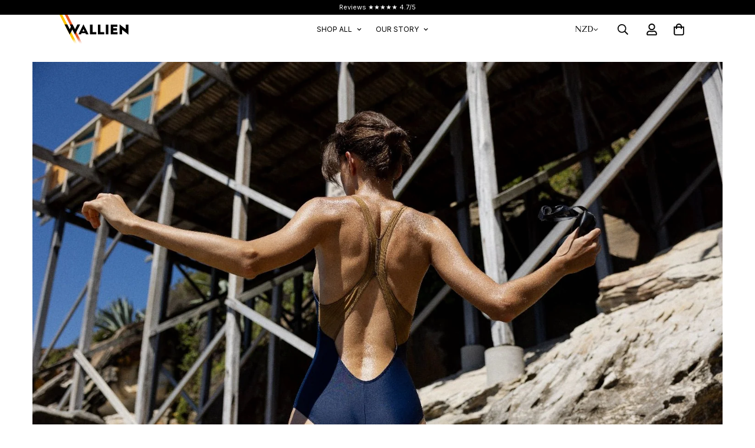

--- FILE ---
content_type: text/html; charset=utf-8
request_url: https://www.wallien.com/en-nz/blogs/swim-smarter-with-wallien-the-essential-swimming-blog-series/swimming-workouts-preparing-your-body-for-optimal-performance
body_size: 55163
content:

<!doctype html>
<html
  class="no-js "
  lang="en"
  data-template="article"
  
>
  <head>
    <meta charset="utf-8">
    <meta http-equiv="X-UA-Compatible" content="IE=edge">
    <meta name="viewport" content="width=device-width, initial-scale=1, maximum-scale=1.0, user-scalable=0">
    <meta name="theme-color" content="">
    <link rel="canonical" href="https://www.wallien.com/en-nz/blogs/swim-smarter-with-wallien-the-essential-swimming-blog-series/swimming-workouts-preparing-your-body-for-optimal-performance">
    <link rel="preconnect" href="https://fonts.shopifycdn.com" crossorigin>
    <link rel="preconnect" href="https://cdn.shopify.com" crossorigin><link rel="shortcut icon" type="image/png" href="//www.wallien.com/cdn/shop/files/Favicon_Wallien-Orange_21470a33-84a0-4519-b161-4a0dde5c63c3.png?crop=center&height=32&v=1681329850&width=32"><title>Swimming Workouts: Preparing Your Body for Optimal Performance &ndash; WALLIEN </title><meta name="description" content="Swimming Workouts: Preparing Your Body for Optimal PerformanceWhether you are a competitive swimmer or simply enjoy swimming for leisure, proper preparation is key to achieving optimal performance in the water. In this article, we will explore various swimming workouts that can help prepare your body for an outstanding"><meta property="og:site_name" content="WALLIEN ">
<meta property="og:url" content="https://www.wallien.com/en-nz/blogs/swim-smarter-with-wallien-the-essential-swimming-blog-series/swimming-workouts-preparing-your-body-for-optimal-performance">
<meta property="og:title" content="Swimming Workouts: Preparing Your Body for Optimal Performance">
<meta property="og:type" content="article">
<meta property="og:description" content="Swimming Workouts: Preparing Your Body for Optimal PerformanceWhether you are a competitive swimmer or simply enjoy swimming for leisure, proper preparation is key to achieving optimal performance in the water. In this article, we will explore various swimming workouts that can help prepare your body for an outstanding"><meta property="og:image" content="http://www.wallien.com/cdn/shop/articles/swimming-workouts-preparing-your-body-for-optimal-performance-589823.webp?v=1722139671">
<meta property="og:image:secure_url" content="https://www.wallien.com/cdn/shop/articles/swimming-workouts-preparing-your-body-for-optimal-performance-589823.webp?v=1722139671">
<meta property="og:image:width" content="1500">
<meta property="og:image:height" content="1001"><meta name="twitter:card" content="summary_large_image">
<meta name="twitter:title" content="Swimming Workouts: Preparing Your Body for Optimal Performance">
<meta name="twitter:description" content="Swimming Workouts: Preparing Your Body for Optimal PerformanceWhether you are a competitive swimmer or simply enjoy swimming for leisure, proper preparation is key to achieving optimal performance in the water. In this article, we will explore various swimming workouts that can help prepare your body for an outstanding">


  <link rel="preload" as="font" href="//www.wallien.com/cdn/fonts/inter/inter_n4.b2a3f24c19b4de56e8871f609e73ca7f6d2e2bb9.woff2" type="font/woff2" crossorigin>
  <link rel="preload" as="font" href="//www.wallien.com/cdn/fonts/inter/inter_n7.02711e6b374660cfc7915d1afc1c204e633421e4.woff2" type="font/woff2" crossorigin>
  
<style>
  @font-face {  font-family: M-Heading-Font;  font-weight:400;  src: url(https://cdn.shopify.com/s/files/1/0063/5722/1440/files/ClariceBook.woff2?v=1727346582);  font-display: swap;}@font-face {  font-family: M-Heading-Font;  font-weight:500;  src: url(https://cdn.shopify.com/s/files/1/0063/5722/1440/files/Clarice-Medium.woff2?v=1681983239);  font-display: swap;}:root {  --font-stack-header: 'M-Heading-Font';  --font-weight-header: 400;}@font-face {  font-family: Inter;  font-weight: 400;  font-style: normal;  font-display: swap;  src: url("//www.wallien.com/cdn/fonts/inter/inter_n4.b2a3f24c19b4de56e8871f609e73ca7f6d2e2bb9.woff2") format("woff2"),       url("//www.wallien.com/cdn/fonts/inter/inter_n4.af8052d517e0c9ffac7b814872cecc27ae1fa132.woff") format("woff");}@font-face {  font-family: Inter;  font-weight: 700;  font-style: normal;  font-display: swap;  src: url("//www.wallien.com/cdn/fonts/inter/inter_n7.02711e6b374660cfc7915d1afc1c204e633421e4.woff2") format("woff2"),       url("//www.wallien.com/cdn/fonts/inter/inter_n7.6dab87426f6b8813070abd79972ceaf2f8d3b012.woff") format("woff");}@font-face {  font-family: Inter;  font-weight: 700;  font-style: normal;  font-display: swap;  src: url("//www.wallien.com/cdn/fonts/inter/inter_n7.02711e6b374660cfc7915d1afc1c204e633421e4.woff2") format("woff2"),       url("//www.wallien.com/cdn/fonts/inter/inter_n7.6dab87426f6b8813070abd79972ceaf2f8d3b012.woff") format("woff");}@font-face {  font-family: Inter;  font-weight: 400;  font-style: italic;  font-display: swap;  src: url("//www.wallien.com/cdn/fonts/inter/inter_i4.feae1981dda792ab80d117249d9c7e0f1017e5b3.woff2") format("woff2"),       url("//www.wallien.com/cdn/fonts/inter/inter_i4.62773b7113d5e5f02c71486623cf828884c85c6e.woff") format("woff");}@font-face {  font-family: Inter;  font-weight: 700;  font-style: italic;  font-display: swap;  src: url("//www.wallien.com/cdn/fonts/inter/inter_i7.b377bcd4cc0f160622a22d638ae7e2cd9b86ea4c.woff2") format("woff2"),       url("//www.wallien.com/cdn/fonts/inter/inter_i7.7c69a6a34e3bb44fcf6f975857e13b9a9b25beb4.woff") format("woff");}:root {  --font-weight-body--bold: 700;  --font-weight-body--bolder: 700;  --font-stack-body: Inter, sans-serif;  --font-style-body: normal;  --font-weight-body: 400;}
</style>
<style>
  html {
    font-size: calc(var(--font-base-size, 16) * 1px);
    -webkit-font-smoothing: antialiased;
    height: 100%;
    scroll-behavior: smooth;
  }
  body {
    margin: 0;
    font-family: var(--font-stack-body);
    font-weight: var(--font-weight-body);
    font-style: var(--font-style-body);
    color: rgb(var(--color-foreground));
    font-size: calc(var(--font-base-size, 16) * 1px);
    line-height: calc(var(--base-line-height) * 1px);
    background-color: rgb(var(--color-background));
    position: relative;
    min-height: 100%;
  }

  body,
  html {
    overflow-x: clip;
  }

  html.prevent-scroll,
  html.prevent-scroll body {
    height: auto;
    overflow: hidden !important;
  }

  html.prevent-scroll {
    padding-right: var(--m-scrollbar-width);
  }

  h1,
  h2,
  h3,
  h4,
  h5,
  h6 {
    font-family: var(--font-stack-header);
    font-weight: var(--font-weight-header);
    font-style: var(--font-style-header);
    color: rgb(var(--color-heading));
    line-height: normal;
    letter-spacing: var(--heading-letter-spacing);
  }
  h1,
  .h1 {
    font-size: calc(((var(--font-h1-mobile)) / (var(--font-base-size))) * 1rem);
    line-height: 1.278;
  }

  h2,
  .h2 {
    font-size: calc(((var(--font-h2-mobile)) / (var(--font-base-size))) * 1rem);
    line-height: 1.267;
  }

  h3,
  .h3 {
    font-size: calc(((var(--font-h3-mobile)) / (var(--font-base-size))) * 1rem);
    line-height: 1.36;
  }

  h4,
  .h4 {
    font-size: calc(((var(--font-h4-mobile)) / (var(--font-base-size))) * 1rem);
    line-height: 1.4;
  }

  h5,
  .h5 {
    font-size: calc(((var(--font-h5-mobile)) / (var(--font-base-size))) * 1rem);
    line-height: 1.5;
  }

  h6,
  .h6 {
    font-size: calc(((var(--font-h6-mobile)) / (var(--font-base-size))) * 1rem);
    line-height: 1.5;
  }

  @media only screen and (min-width: 768px) {
    .h1,
    h1 {
      font-size: calc(((var(--font-h1-tablet)) / (var(--font-base-size))) * 1rem);
      line-height: 1.238;
    }
    .h2,
    h2 {
      font-size: calc(((var(--font-h2-tablet)) / (var(--font-base-size))) * 1rem);
      line-height: 1.235;
    }
    h3,
    .h3 {
      font-size: calc(((var(--font-h3-tablet)) / (var(--font-base-size))) * 1rem);
      line-height: 1.36;
    }
    h4,
    .h4 {
      font-size: calc(((var(--font-h4-tablet)) / (var(--font-base-size))) * 1rem);
      line-height: 1.4;
    }
  }

  @media only screen and (min-width: 1280px) {
    .h1,
    h1 {
      font-size: calc(((var(--font-h1-desktop)) / (var(--font-base-size))) * 1rem);
      line-height: 1.167;
    }
    .h2,
    h2 {
      font-size: calc(((var(--font-h2-desktop)) / (var(--font-base-size))) * 1rem);
      line-height: 1.238;
    }
    h3,
    .h3 {
      font-size: calc(((var(--font-h3-desktop)) / (var(--font-base-size))) * 1rem);
      line-height: 1.278;
    }
    h4,
    .h4 {
      font-size: calc(((var(--font-h4-desktop)) / (var(--font-base-size))) * 1rem);
      line-height: 1.333;
    }
    h5,
    .h5 {
      font-size: calc(((var(--font-h5-desktop)) / (var(--font-base-size))) * 1rem);
    }
    h6,
    .h6 {
      font-size: calc(((var(--font-h6-desktop)) / (var(--font-base-size))) * 1rem);
    }
  }
  [style*='--aspect-ratio'] {
    position: relative;
    overflow: hidden;
  }
  [style*='--aspect-ratio']:before {
    display: block;
    width: 100%;
    content: '';
    height: 0px;
  }
  [style*='--aspect-ratio'] > *:first-child {
    top: 0;
    left: 0;
    right: 0;
    position: absolute !important;
    object-fit: cover;
    width: 100%;
    height: 100%;
  }
  [style*='--aspect-ratio']:before {
    padding-top: calc(100% / (0.0001 + var(--aspect-ratio, 16/9)));
  }
  @media (max-width: 767px) {
    [style*='--aspect-ratio']:before {
      padding-top: calc(100% / (0.0001 + var(--aspect-ratio-mobile, var(--aspect-ratio, 16/9))));
    }
  }
  .swiper-wrapper {
    display: flex;
  }
  .swiper-container:not(.swiper-container-initialized) .swiper-slide {
    width: calc(100% / var(--items, 1));
    flex: 0 0 auto;
  }
  @media (max-width: 1023px) {
    .swiper-container:not(.swiper-container-initialized) .swiper-slide {
      min-width: 40vw;
      flex: 0 0 auto;
    }
  }
  @media (max-width: 767px) {
    .swiper-container:not(.swiper-container-initialized) .swiper-slide {
      min-width: 66vw;
      flex: 0 0 auto;
    }
  }
</style>
<link href="//www.wallien.com/cdn/shop/t/109/assets/main.css?v=27710355509713073161768317202" rel="stylesheet" type="text/css" media="all" />
<style data-shopify>
:root,.m-color-default {
      --color-background: 255,255,255;
      --color-background-secondary: 245,245,245;
   		
  		--gradient-background: #ffffff;
   		
   		--color-foreground: 0,0,0;
   		--color-foreground-secondary: 0,0,0;
  	--color-heading: 0,0,0;
   		--color-button: 0,0,0;
   		--color-button-text: 255,255,255;
   		--color-outline-button: 0,0,0;
  	--color-button-hover: 34, 34, 34;
  	--color-button-text-hover: 255, 255, 255;
   		--color-border: 238,238,238;
   		--color-price-sale: 34,34,34;
   		--color-price-regular: 0,0,0;
   		--color-form-field: 255,255,255;
   		--color-form-field-text: 0,0,0;
   		--color-tooltip: 34,34,34;
   		--color-tooltip-text: 255,255,255;
   	}
   
.m-color-dark {
      --color-background: 0,0,0;
      --color-background-secondary: 245,245,245;
   		
  		--gradient-background: #000000;
   		
   		--color-foreground: 255,255,255;
   		--color-foreground-secondary: 255,255,255;
  	--color-heading: 255,255,255;
   		--color-button: 255,255,255;
   		--color-button-text: 34,34,34;
   		--color-outline-button: 255,255,255;
  	--color-button-hover: 255, 255, 255;
  	--color-button-text-hover: 34, 34, 34;
   		--color-border: 255,255,255;
   		--color-price-sale: 232,78,78;
   		--color-price-regular: 255,255,255;
   		--color-form-field: 255,255,255;
   		--color-form-field-text: 34,34,34;
   		--color-tooltip: 255,255,255;
   		--color-tooltip-text: 34,34,34;
   	}
   
.m-color-footer {
      --color-background: 245,245,245;
      --color-background-secondary: 245,245,245;
   		
  		--gradient-background: #f5f5f5;
   		
   		--color-foreground: 0,0,0;
   		--color-foreground-secondary: 102,102,102;
  	--color-heading: 34,34,34;
   		--color-button: 34,34,34;
   		--color-button-text: 255,255,255;
   		--color-outline-button: 34,34,34;
  	--color-button-hover: 34, 34, 34;
  	--color-button-text-hover: 255, 255, 255;
   		--color-border: 222,222,222;
   		--color-price-sale: 232,78,78;
   		--color-price-regular: 0,0,0;
   		--color-form-field: 255,255,255;
   		--color-form-field-text: 0,0,0;
   		--color-tooltip: 34,34,34;
   		--color-tooltip-text: 255,255,255;
   	}
   
.m-color-badge-hot {
      --color-background: 37,129,196;
      --color-background-secondary: 245,245,245;
   		
  		--gradient-background: #2581c4;
   		
   		--color-foreground: 253,197,0;
   		--color-foreground-secondary: 255,255,255;
  	--color-heading: 255,255,255;
   		--color-button: 255,255,255;
   		--color-button-text: 34,34,34;
   		--color-outline-button: 255,255,255;
  	--color-button-hover: 255, 255, 255;
  	--color-button-text-hover: 34, 34, 34;
   		--color-border: 222,222,222;
   		--color-price-sale: 255,255,255;
   		--color-price-regular: 255,255,255;
   		--color-form-field: 255,255,255;
   		--color-form-field-text: 0,0,0;
   		--color-tooltip: 255,255,255;
   		--color-tooltip-text: 34,34,34;
   	}
   
.m-color-badge-new {
      --color-background: 73,165,148;
      --color-background-secondary: 245,245,245;
   		
  		--gradient-background: #49a594;
   		
   		--color-foreground: 255,255,255;
   		--color-foreground-secondary: 255,255,255;
  	--color-heading: 255,255,255;
   		--color-button: 255,255,255;
   		--color-button-text: 34,34,34;
   		--color-outline-button: 255,255,255;
  	--color-button-hover: 255, 255, 255;
  	--color-button-text-hover: 34, 34, 34;
   		--color-border: 222,222,222;
   		--color-price-sale: 255,255,255;
   		--color-price-regular: 255,255,255;
   		--color-form-field: 255,255,255;
   		--color-form-field-text: 0,0,0;
   		--color-tooltip: 255,255,255;
   		--color-tooltip-text: 34,34,34;
   	}
   
.m-color-badge-sale {
      --color-background: 255,0,0;
      --color-background-secondary: 245,245,245;
   		
  		--gradient-background: #ff0000;
   		
   		--color-foreground: 255,255,255;
   		--color-foreground-secondary: 255,255,255;
  	--color-heading: 255,255,255;
   		--color-button: 255,255,255;
   		--color-button-text: 34,34,34;
   		--color-outline-button: 255,255,255;
  	--color-button-hover: 255, 255, 255;
  	--color-button-text-hover: 34, 34, 34;
   		--color-border: 255,255,255;
   		--color-price-sale: 255,255,255;
   		--color-price-regular: 255,255,255;
   		--color-form-field: 255,255,255;
   		--color-form-field-text: 0,0,0;
   		--color-tooltip: 255,255,255;
   		--color-tooltip-text: 34,34,34;
   	}
   
.m-color-scheme-30173694-253a-4df9-b5f5-f74beef74e0d {
      --color-background: 255,255,255;
      --color-background-secondary: 245,245,245;
   		
  		--gradient-background: #ffffff;
   		
   		--color-foreground: 255,255,255;
   		--color-foreground-secondary: 102,102,102;
  	--color-heading: 255,255,255;
   		--color-button: 0,0,0;
   		--color-button-text: 255,255,255;
   		--color-outline-button: 0,0,0;
  	--color-button-hover: 34, 34, 34;
  	--color-button-text-hover: 255, 255, 255;
   		--color-border: 238,238,238;
   		--color-price-sale: 34,34,34;
   		--color-price-regular: 34,34,34;
   		--color-form-field: 255,255,255;
   		--color-form-field-text: 0,0,0;
   		--color-tooltip: 34,34,34;
   		--color-tooltip-text: 255,255,255;
   	}
   
.m-color-scheme-77617577-a8da-4905-92d8-fcbb14dbb5dc {
      --color-background: 0,0,0;
      --color-background-secondary: 245,245,245;
   		
  		--gradient-background: #000000;
   		
   		--color-foreground: 166,166,166;
   		--color-foreground-secondary: 37,129,196;
  	--color-heading: 166,166,166;
   		--color-button: 255,255,255;
   		--color-button-text: 0,0,0;
   		--color-outline-button: 255,255,255;
  	--color-button-hover: 34, 34, 34;
  	--color-button-text-hover: 255, 255, 255;
   		--color-border: 238,238,238;
   		--color-price-sale: 34,34,34;
   		--color-price-regular: 0,0,0;
   		--color-form-field: 255,255,255;
   		--color-form-field-text: 0,0,0;
   		--color-tooltip: 34,34,34;
   		--color-tooltip-text: 255,255,255;
   	}
   
.m-color-scheme-241bc85e-04b3-4c6b-8515-1933d4a4c3aa {
      --color-background: 41,35,92;
      --color-background-secondary: 245,245,245;
   		
  		--gradient-background: #29235c;
   		
   		--color-foreground: 255,255,255;
   		--color-foreground-secondary: 255,255,255;
  	--color-heading: 255,255,255;
   		--color-button: 255,255,255;
   		--color-button-text: 41,35,92;
   		--color-outline-button: 255,255,255;
  	--color-button-hover: 34, 34, 34;
  	--color-button-text-hover: 255, 255, 255;
   		--color-border: 238,238,238;
   		--color-price-sale: 34,34,34;
   		--color-price-regular: 0,0,0;
   		--color-form-field: 255,255,255;
   		--color-form-field-text: 0,0,0;
   		--color-tooltip: 34,34,34;
   		--color-tooltip-text: 255,255,255;
   	}
   
.m-color-scheme-89263a93-2153-44cb-b7bd-8706d2e86a0d {
      --color-background: 247,255,254;
      --color-background-secondary: 245,245,245;
   		
  		--gradient-background: #f7fffe;
   		
   		--color-foreground: 0,0,0;
   		--color-foreground-secondary: 0,0,0;
  	--color-heading: 0,0,0;
   		--color-button: 0,0,0;
   		--color-button-text: 255,255,255;
   		--color-outline-button: 0,0,0;
  	--color-button-hover: 34, 34, 34;
  	--color-button-text-hover: 255, 255, 255;
   		--color-border: 238,238,238;
   		--color-price-sale: 34,34,34;
   		--color-price-regular: 0,0,0;
   		--color-form-field: 255,255,255;
   		--color-form-field-text: 0,0,0;
   		--color-tooltip: 34,34,34;
   		--color-tooltip-text: 255,255,255;
   	}
   
.m-color-scheme-a3d5ce5f-8874-446a-8f71-827de03c9ffd {
      --color-background: 255,255,255;
      --color-background-secondary: 245,245,245;
   		
  		--gradient-background: #ffffff;
   		
   		--color-foreground: 255,255,255;
   		--color-foreground-secondary: 255,255,255;
  	--color-heading: 234,89,37;
   		--color-button: 234,89,37;
   		--color-button-text: 255,255,255;
   		--color-outline-button: 255,255,255;
  	--color-button-hover: 34, 34, 34;
  	--color-button-text-hover: 255, 255, 255;
   		--color-border: 238,238,238;
   		--color-price-sale: 34,34,34;
   		--color-price-regular: 0,0,0;
   		--color-form-field: 255,255,255;
   		--color-form-field-text: 0,0,0;
   		--color-tooltip: 34,34,34;
   		--color-tooltip-text: 255,255,255;
   	}
   
.m-color-scheme-eb742273-f9f4-47ff-a0c8-0a60ecacb4c1 {
      --color-background: 234,89,37;
      --color-background-secondary: 245,245,245;
   		
  		--gradient-background: #ea5925;
   		
   		--color-foreground: 255,255,255;
   		--color-foreground-secondary: 0,0,0;
  	--color-heading: 255,255,255;
   		--color-button: 0,0,0;
   		--color-button-text: 255,255,255;
   		--color-outline-button: 0,0,0;
  	--color-button-hover: 34, 34, 34;
  	--color-button-text-hover: 255, 255, 255;
   		--color-border: 238,238,238;
   		--color-price-sale: 34,34,34;
   		--color-price-regular: 0,0,0;
   		--color-form-field: 255,255,255;
   		--color-form-field-text: 0,0,0;
   		--color-tooltip: 34,34,34;
   		--color-tooltip-text: 255,255,255;
   	}
   
.m-color-scheme-749371df-3a82-4e05-ac0e-6df51be676ad {
      --color-background: 210,134,26;
      --color-background-secondary: 245,245,245;
   		
  		--gradient-background: #d2861a;
   		
   		--color-foreground: 0,0,0;
   		--color-foreground-secondary: 0,0,0;
  	--color-heading: 0,0,0;
   		--color-button: 0,0,0;
   		--color-button-text: 255,255,255;
   		--color-outline-button: 0,0,0;
  	--color-button-hover: 34, 34, 34;
  	--color-button-text-hover: 255, 255, 255;
   		--color-border: 238,238,238;
   		--color-price-sale: 34,34,34;
   		--color-price-regular: 0,0,0;
   		--color-form-field: 255,255,255;
   		--color-form-field-text: 0,0,0;
   		--color-tooltip: 34,34,34;
   		--color-tooltip-text: 255,255,255;
   	}
   
.m-color-scheme-39cd20bc-50e8-459c-9d21-e90dd8f617b1 {
      --color-background: 255,255,255;
      --color-background-secondary: 245,245,245;
   		
  		--gradient-background: #ffffff;
   		
   		--color-foreground: 136,2,2;
   		--color-foreground-secondary: 136,2,2;
  	--color-heading: 136,2,2;
   		--color-button: 0,0,0;
   		--color-button-text: 255,255,255;
   		--color-outline-button: 0,0,0;
  	--color-button-hover: 34, 34, 34;
  	--color-button-text-hover: 255, 255, 255;
   		--color-border: 238,238,238;
   		--color-price-sale: 34,34,34;
   		--color-price-regular: 0,0,0;
   		--color-form-field: 255,255,255;
   		--color-form-field-text: 0,0,0;
   		--color-tooltip: 34,34,34;
   		--color-tooltip-text: 255,255,255;
   	}
   
   .m-color-default, .m-color-dark, .m-color-footer, .m-color-badge-hot, .m-color-badge-new, .m-color-badge-sale, .m-color-scheme-30173694-253a-4df9-b5f5-f74beef74e0d, .m-color-scheme-77617577-a8da-4905-92d8-fcbb14dbb5dc, .m-color-scheme-241bc85e-04b3-4c6b-8515-1933d4a4c3aa, .m-color-scheme-89263a93-2153-44cb-b7bd-8706d2e86a0d, .m-color-scheme-a3d5ce5f-8874-446a-8f71-827de03c9ffd, .m-color-scheme-eb742273-f9f4-47ff-a0c8-0a60ecacb4c1, .m-color-scheme-749371df-3a82-4e05-ac0e-6df51be676ad, .m-color-scheme-39cd20bc-50e8-459c-9d21-e90dd8f617b1 {
   	color: rgb(var(--color-foreground));
   	background-color: rgb(var(--color-background));
   }:root {      /* ANIMATIONS */   	--m-duration-short: .1s;      --m-duration-default: .25s;      --m-duration-long: .5s;      --m-duration-image: .65s;      --m-duration-animate: 1s;      --m-animation-duration: 600ms;      --m-animation-fade-in-up: m-fade-in-up var(--m-animation-duration) cubic-bezier(0, 0, 0.3, 1) forwards;      --m-animation-fade-in-left: m-fade-in-left var(--m-animation-duration) cubic-bezier(0, 0, 0.3, 1) forwards;      --m-animation-fade-in-right: m-fade-in-right var(--m-animation-duration) cubic-bezier(0, 0, 0.3, 1) forwards;      --m-animation-fade-in-left-rtl: m-fade-in-left-rtl var(--m-animation-duration) cubic-bezier(0, 0, 0.3, 1) forwards;      --m-animation-fade-in-right-rtl: m-fade-in-right-rtl var(--m-animation-duration) cubic-bezier(0, 0, 0.3, 1) forwards;      --m-animation-fade-in: m-fade-in calc(var(--m-animation-duration) * 2) cubic-bezier(0, 0, 0.3, 1);      --m-animation-zoom-fade: m-zoom-fade var(--m-animation-duration) ease forwards;   	/* BODY */   	--base-line-height: 24;  /* INPUTS */  --inputs-border-width: 1px;   	--inputs-radius: 5px;   	/* BUTTON */   	--btn-letter-spacing: 0px;   	--btn-border-radius: 5px;   	--btn-border-width: 1px;   	--btn-line-height: 23px;   	   	/* COUNT BUBBLE */   	--color-cart-wishlist-count: #ffffff;   	--bg-cart-wishlist-count: #222222;   	/* OVERLAY */   	--color-image-overlay: #000000;   	--opacity-image-overlay: 0.2;   	/* Notification */   	--color-success: 58,135,53;   	--color-warning: 210,134,26;     --color-error: 218, 63, 63;     --color-error-bg: #fbeaea;     --color-warning-bg: #faecd7;     --color-success-bg: #d1eccf;   	/* CUSTOM COLOR */   	--text-black: 0,0,0;   	--text-white: 255,255,255;   	--bg-black: 0,0,0;   	--bg-white: 255,255,255;   	--rounded-full: 9999px;   	--bg-card-placeholder: rgba(243,243,243,1);   	--arrow-select-box: url(//www.wallien.com/cdn/shop/t/109/assets/ar-down.svg?v=92728264558441377851768317067);   	/* FONT SIZES */   	--font-base-size: 14;   	--font-btn-size: 16px;   	--font-btn-weight: 500;   	--font-h1-desktop: 60;   	--font-h1-tablet: 42;   	--font-h1-mobile: 36;   	--font-h2-desktop: 42;   	--font-h2-tablet: 33;   	--font-h2-mobile: 29;   	--font-h3-desktop: 30;   	--font-h3-tablet: 24;   	--font-h3-mobile: 21;   	--font-h4-desktop: 24;   	--font-h4-tablet: 19;   	--font-h4-mobile: 19;   	--font-h5-desktop: 15;   	--font-h5-mobile: 14;   	--font-h6-desktop: 14;   	--font-h6-mobile: 14;   	--heading-letter-spacing: 0px;  --arrow-down-url: url(//www.wallien.com/cdn/shop/t/109/assets/arrow-down.svg?v=157552497485556416461768317068);  --arrow-down-white-url: url(//www.wallien.com/cdn/shop/t/109/assets/arrow-down-white.svg?v=70535736727834135531768317068);  --product-title-line-clamp: unset;   	--spacing-sections-desktop: 0px;      --spacing-sections-laptop: 0px;      --spacing-sections-tablet: 0px;      --spacing-sections-mobile: 0px;   	/* LAYOUT */   	--container-width: 1200px;  --fluid-container-width: 1420px;  --fluid-container-offset: 100px;   }
</style><link rel="stylesheet" href="//www.wallien.com/cdn/shop/t/109/assets/cart.css?v=87792237976305593871768317080" media="print" onload="this.media='all'">
<noscript><link href="//www.wallien.com/cdn/shop/t/109/assets/cart.css?v=87792237976305593871768317080" rel="stylesheet" type="text/css" media="all" /></noscript><link href="//www.wallien.com/cdn/shop/t/109/assets/vendor.css?v=78734522753772538311768317255" rel="stylesheet" type="text/css" media="all" /><link rel="stylesheet" href="//www.wallien.com/cdn/shop/t/109/assets/custom-style.css?v=68377333970908838601768317109" media="print" onload="this.media='all'">
<link rel="stylesheet" href="//www.wallien.com/cdn/shop/t/109/assets/custom.css?v=129763987134100642931768317294" media="print" onload="this.media='all'">
<noscript><link href="//www.wallien.com/cdn/shop/t/109/assets/custom-style.css?v=68377333970908838601768317109" rel="stylesheet" type="text/css" media="all" /></noscript>
<noscript><link href="//www.wallien.com/cdn/shop/t/109/assets/custom.css?v=129763987134100642931768317294" rel="stylesheet" type="text/css" media="all" /></noscript><style data-shopify>/* common*/.m-topbar a[href*="pinterest"],.m-topbar a[href*="twitter"],.m-topbar a[href*="snapchat"],.m-topbar a[href*="youtube"],.m-topbar a[href*="tiktok"] {  display: none;}.m-hero__content .m-hero__subtitle {  margin-bottom: 20px;}.m-announcement-bar__content {  font-weight: 500;}.m-product-card .m-price__sale .m-price-item--regular {  font-size: var(--font-size-base);}.m-hero__bg .m-video__bg iframe,.m-hero__bg .m-video__bg video {  object-fit: cover;  top: 0;  width: 100%;  height: 100%;  left: 0;}.m-product-card__tags .m-product-card__tag-name {  font-size: 12px;  text-transform: none;  height: 24px;}.m-richtext__subtitle,.m-lookbook__subheading,.m-hero__subtitle,.m-collection-card--standard .m-collection-card__link,.m-icon-box--small .m-icon-box__heading {  font-size: calc(var(--font-h5-desktop) * 1px);  font-weight: 500;}.m-custom-slideshow .m-slider__footer {  gap: 0;}.m-custom-slideshow .m-slider__footer span + span {  margin-left: 21px;  color: rgba(var(--color-foreground), 0.3);}.m-custom-slideshow .m-slider__footer span + a {  margin-left: 12px;}.m-product-card__info .m-price-item--regular {  font-size: calc(var(--font-base-size, 16) * 1px);}.border-devider {  border-bottom: 1px solid rgb(var(--color-border));}.m-hero__content .m-hero__title {  margin-bottom: 0;}/* common*//*footer*/.m-footer .social-media-links {  gap: 24px 44px;  margin-top: 0;  flex-wrap: wrap;}.m-footer .m-footer--block-newsletter .m-footer--block-title {  font-size: calc(var(--font-h3-desktop) * 1px);  font-weight: 400;}.m-footer .m-footer--middle .m-footer--block-title {  margin-bottom: 20px;}.m-footer--block-newsletter-desc {  margin-top: 33px;}.m-footer--block-newsletter .m-footer . m-footer--middle .m-footer--block-title {  margin-bottom: 29px;}.m-footer--block-newsletter .m-accordion--item-content {  display: flex;  flex-direction: column;}.m-footer--block-newsletter .m-newsletter-form {  order: -1;}/*footer*//*promotion*/.m-icon-box--small .m-mixed-layout__inner .m\:column {  position: relative;}.m-icon-box--small .m-mixed-layout__inner .m\:column:after {  position: absolute;  content: "";  right: 0;  top: 22px;  bottom: 22px;  width: 1px;  height: calc(100% - 44px);  background-color: rgb(var(--color-border));}.m-icon-box--small .m-mixed-layout__inner .m\:column:last-of-type:after {  content: none;}.m-icon-box--small .m-icon-box__heading {  line-height: 26px;  margin-bottom: 6px;}/*promotion*/@media (min-width: 768px) {  .m-hero__title + .m-hero__text {    margin-top: 24px;  }  .m-hero__title + .m-hero__btn {    margin-top: 32px;  }}@media (min-width: 1280px) {  .m-footer .m-footer--middle .m-footer--block {    padding: 90px 0;  }  .m-footer--bottom-inner {    padding-bottom: 40px;  }}@media (min-width: 768px) and (max-width: 1023px) {.m-icon-box--small .m-mixed-layout__inner .m\:column:nth-child(even):after {content: none;}}/* Orange heading for Sale 1 slide */.m-custom-slideshow .swiper-wrapper .swiper-slide:first-child .m-slider__title {  color: #FF8C00 !important;}.m-custom-slideshow .swiper-wrapper .swiper-slide:first-child .m-slider__title h1,.m-custom-slideshow .swiper-wrapper .swiper-slide:first-child .m-slider__title h2,.m-custom-slideshow .swiper-wrapper .swiper-slide:first-child .m-slider__title h3,.m-custom-slideshow .swiper-wrapper .swiper-slide:first-child .m-slider__title h4,.m-custom-slideshow .swiper-wrapper .swiper-slide:first-child .m-slider__title h5,.m-custom-slideshow .swiper-wrapper .swiper-slide:first-child .m-slider__title h6,.m-custom-slideshow .swiper-wrapper .swiper-slide:first-child .m-slider__title p,.m-custom-slideshow .swiper-wrapper .swiper-slide:first-child .m-slider__title span {  color: #FF8C00 !important;}/* Apply Glance Sans font to heading in Image with text overlay section */[data-section-id="template--27535935275338__image_with_text_2_ixWbQw"] .m-hero__title {  font-family: "Glance Sans", sans-serif;}@media (max-width: 767px) {  /* common*/  .m-richtext__subtitle,  .m-lookbook__subheading,  .m-hero__subtitle,  .m-collection-card--standard .m-collection-card__link,  .m-icon-box--small .m-icon-box__heading {    font-size: calc(var(--font-h5-mobile) * 1px);  }  .m-section__header-with-button {    text-align: center;  }  .m-hero__content .m-hero__title + .m-hero__content .m-hero__text {    margin-top: 12px;  }  .m-hero__content .m-hero__subtitle {    margin-bottom: 12px;  }  .m-hero__title + .m-hero__btn {    margin-top: 24px;  }  .m-section-py {    --section-padding-top-mobile: min(var(--section-padding-top), 48px);    --section-padding-bottom-mobile: min(var(--section-padding-bottom), 48px);  }  /* common*/  /* footer*/  .m-footer .m-footer--block-newsletter .m-footer--block-title {    font-size: calc(var(--font-h3-mobile) * 1px);    font-weight: 400;  }  .m-footer .m-footer--middle .m-footer--block-title {    margin-bottom: 9px;  }  .m-footer--block-newsletter-desc {    margin-top: 16px;  }  /* footer*/  .m-icon-box--small .m-icon-box__description {    font-size: 14px;  }  .m-footer . m-footer--accordion .m-newsletter-form {    margin-top: 0;  }}
</style>


<script src="//www.wallien.com/cdn/shop/t/109/assets/product-list.js?v=133975944838759569291768317223" defer="defer"></script>
<script src="//www.wallien.com/cdn/shop/t/109/assets/vendor.js?v=78529491220497670401768317257" defer="defer"></script>
    <script src="//www.wallien.com/cdn/shop/t/109/assets/theme-global.js?v=18579654960834077291768317253" defer="defer"></script><!-- Start of WizofWeb speed boost --> 













<script>window.performance && window.performance.mark && window.performance.mark('shopify.content_for_header.start');</script><meta name="facebook-domain-verification" content="ig0gvq41z2odkf2qkpma7gpu60v6tr">
<meta name="facebook-domain-verification" content="xvd9yiqoa1p3z7pycxuacavlx89oi1">
<meta name="facebook-domain-verification" content="box78ncq8oohc03c42ll37qmjovvnz">
<meta name="google-site-verification" content="1gjIe7IuqOh8Jpclp9NYk34OVhQadsgPKpIyX_tdrok">
<meta id="shopify-digital-wallet" name="shopify-digital-wallet" content="/6357221440/digital_wallets/dialog">
<meta name="shopify-checkout-api-token" content="78915bc0344e449cca60734c05a50408">
<meta id="in-context-paypal-metadata" data-shop-id="6357221440" data-venmo-supported="false" data-environment="production" data-locale="en_US" data-paypal-v4="true" data-currency="NZD">
<link rel="alternate" type="application/atom+xml" title="Feed" href="/en-nz/blogs/swim-smarter-with-wallien-the-essential-swimming-blog-series.atom" />
<link rel="alternate" hreflang="x-default" href="https://www.wallien.com/blogs/swim-smarter-with-wallien-the-essential-swimming-blog-series/swimming-workouts-preparing-your-body-for-optimal-performance">
<link rel="alternate" hreflang="en" href="https://www.wallien.com/blogs/swim-smarter-with-wallien-the-essential-swimming-blog-series/swimming-workouts-preparing-your-body-for-optimal-performance">
<link rel="alternate" hreflang="en-GB" href="https://www.wallien.com/en-gb/blogs/swim-smarter-with-wallien-the-essential-swimming-blog-series/swimming-workouts-preparing-your-body-for-optimal-performance">
<link rel="alternate" hreflang="en-DE" href="https://www.wallien.com/en-de/blogs/swim-smarter-with-wallien-the-essential-swimming-blog-series/swimming-workouts-preparing-your-body-for-optimal-performance">
<link rel="alternate" hreflang="en-BE" href="https://www.wallien.com/en-be/blogs/swim-smarter-with-wallien-the-essential-swimming-blog-series/swimming-workouts-preparing-your-body-for-optimal-performance">
<link rel="alternate" hreflang="en-FR" href="https://www.wallien.com/en-fr/blogs/swim-smarter-with-wallien-the-essential-swimming-blog-series/swimming-workouts-preparing-your-body-for-optimal-performance">
<link rel="alternate" hreflang="en-AU" href="https://www.wallien.com/en-au/blogs/swim-smarter-with-wallien-the-essential-swimming-blog-series/swimming-workouts-preparing-your-body-for-optimal-performance">
<link rel="alternate" hreflang="en-PT" href="https://www.wallien.com/en-pt/blogs/swim-smarter-with-wallien-the-essential-swimming-blog-series/swimming-workouts-preparing-your-body-for-optimal-performance">
<link rel="alternate" hreflang="en-IT" href="https://www.wallien.com/en-it/blogs/swim-smarter-with-wallien-the-essential-swimming-blog-series/swimming-workouts-preparing-your-body-for-optimal-performance">
<link rel="alternate" hreflang="en-ES" href="https://www.wallien.com/en-es/blogs/swim-smarter-with-wallien-the-essential-swimming-blog-series/swimming-workouts-preparing-your-body-for-optimal-performance">
<link rel="alternate" hreflang="en-IE" href="https://www.wallien.com/en-ie/blogs/swim-smarter-with-wallien-the-essential-swimming-blog-series/swimming-workouts-preparing-your-body-for-optimal-performance">
<link rel="alternate" hreflang="en-PL" href="https://www.wallien.com/en-pl/blogs/swim-smarter-with-wallien-the-essential-swimming-blog-series/swimming-workouts-preparing-your-body-for-optimal-performance">
<link rel="alternate" hreflang="en-NZ" href="https://www.wallien.com/en-nz/blogs/swim-smarter-with-wallien-the-essential-swimming-blog-series/swimming-workouts-preparing-your-body-for-optimal-performance">
<link rel="alternate" hreflang="en-US" href="https://www.wallien.com/en-us/blogs/swim-smarter-with-wallien-the-essential-swimming-blog-series/swimming-workouts-preparing-your-body-for-optimal-performance">
<script async="async" data-src="/checkouts/internal/preloads.js?locale=en-NZ"></script>
<link rel="preconnect" href="https://shop.app" crossorigin="anonymous">
<script async="async" data-src="https://shop.app/checkouts/internal/preloads.js?locale=en-NZ&shop_id=6357221440" crossorigin="anonymous"></script>
<script id="apple-pay-shop-capabilities" type="application/json">{"shopId":6357221440,"countryCode":"NL","currencyCode":"NZD","merchantCapabilities":["supports3DS"],"merchantId":"gid:\/\/shopify\/Shop\/6357221440","merchantName":"WALLIEN ","requiredBillingContactFields":["postalAddress","email"],"requiredShippingContactFields":["postalAddress","email"],"shippingType":"shipping","supportedNetworks":["visa","maestro","masterCard","amex"],"total":{"type":"pending","label":"WALLIEN ","amount":"1.00"},"shopifyPaymentsEnabled":true,"supportsSubscriptions":true}</script>
<script id="shopify-features" type="application/json">{"accessToken":"78915bc0344e449cca60734c05a50408","betas":["rich-media-storefront-analytics"],"domain":"www.wallien.com","predictiveSearch":true,"shopId":6357221440,"locale":"en"}</script>
<script>var Shopify = Shopify || {};
Shopify.shop = "wallien.myshopify.com";
Shopify.locale = "en";
Shopify.currency = {"active":"NZD","rate":"2.0577378"};
Shopify.country = "NZ";
Shopify.theme = {"name":"minimog - 20260113","id":194238808394,"schema_name":"Minimog - OS 2.0","schema_version":"5.4.0","theme_store_id":null,"role":"main"};
Shopify.theme.handle = "null";
Shopify.theme.style = {"id":null,"handle":null};
Shopify.cdnHost = "www.wallien.com/cdn";
Shopify.routes = Shopify.routes || {};
Shopify.routes.root = "/en-nz/";</script>
<script type="module">!function(o){(o.Shopify=o.Shopify||{}).modules=!0}(window);</script>
<script>!function(o){function n(){var o=[];function n(){o.push(Array.prototype.slice.apply(arguments))}return n.q=o,n}var t=o.Shopify=o.Shopify||{};t.loadFeatures=n(),t.autoloadFeatures=n()}(window);</script>
<script>
  window.ShopifyPay = window.ShopifyPay || {};
  window.ShopifyPay.apiHost = "shop.app\/pay";
  window.ShopifyPay.redirectState = null;
</script>
<script id="shop-js-analytics" type="application/json">{"pageType":"article"}</script>
<script defer="defer" async type="module" data-src="//www.wallien.com/cdn/shopifycloud/shop-js/modules/v2/client.init-shop-cart-sync_C5BV16lS.en.esm.js"></script>
<script defer="defer" async type="module" data-src="//www.wallien.com/cdn/shopifycloud/shop-js/modules/v2/chunk.common_CygWptCX.esm.js"></script>
<script type="module">
  await import("//www.wallien.com/cdn/shopifycloud/shop-js/modules/v2/client.init-shop-cart-sync_C5BV16lS.en.esm.js");
await import("//www.wallien.com/cdn/shopifycloud/shop-js/modules/v2/chunk.common_CygWptCX.esm.js");

  window.Shopify.SignInWithShop?.initShopCartSync?.({"fedCMEnabled":true,"windoidEnabled":true});

</script>
<script>
  window.Shopify = window.Shopify || {};
  if (!window.Shopify.featureAssets) window.Shopify.featureAssets = {};
  window.Shopify.featureAssets['shop-js'] = {"shop-cart-sync":["modules/v2/client.shop-cart-sync_ZFArdW7E.en.esm.js","modules/v2/chunk.common_CygWptCX.esm.js"],"init-fed-cm":["modules/v2/client.init-fed-cm_CmiC4vf6.en.esm.js","modules/v2/chunk.common_CygWptCX.esm.js"],"shop-button":["modules/v2/client.shop-button_tlx5R9nI.en.esm.js","modules/v2/chunk.common_CygWptCX.esm.js"],"shop-cash-offers":["modules/v2/client.shop-cash-offers_DOA2yAJr.en.esm.js","modules/v2/chunk.common_CygWptCX.esm.js","modules/v2/chunk.modal_D71HUcav.esm.js"],"init-windoid":["modules/v2/client.init-windoid_sURxWdc1.en.esm.js","modules/v2/chunk.common_CygWptCX.esm.js"],"shop-toast-manager":["modules/v2/client.shop-toast-manager_ClPi3nE9.en.esm.js","modules/v2/chunk.common_CygWptCX.esm.js"],"init-shop-email-lookup-coordinator":["modules/v2/client.init-shop-email-lookup-coordinator_B8hsDcYM.en.esm.js","modules/v2/chunk.common_CygWptCX.esm.js"],"init-shop-cart-sync":["modules/v2/client.init-shop-cart-sync_C5BV16lS.en.esm.js","modules/v2/chunk.common_CygWptCX.esm.js"],"avatar":["modules/v2/client.avatar_BTnouDA3.en.esm.js"],"pay-button":["modules/v2/client.pay-button_FdsNuTd3.en.esm.js","modules/v2/chunk.common_CygWptCX.esm.js"],"init-customer-accounts":["modules/v2/client.init-customer-accounts_DxDtT_ad.en.esm.js","modules/v2/client.shop-login-button_C5VAVYt1.en.esm.js","modules/v2/chunk.common_CygWptCX.esm.js","modules/v2/chunk.modal_D71HUcav.esm.js"],"init-shop-for-new-customer-accounts":["modules/v2/client.init-shop-for-new-customer-accounts_ChsxoAhi.en.esm.js","modules/v2/client.shop-login-button_C5VAVYt1.en.esm.js","modules/v2/chunk.common_CygWptCX.esm.js","modules/v2/chunk.modal_D71HUcav.esm.js"],"shop-login-button":["modules/v2/client.shop-login-button_C5VAVYt1.en.esm.js","modules/v2/chunk.common_CygWptCX.esm.js","modules/v2/chunk.modal_D71HUcav.esm.js"],"init-customer-accounts-sign-up":["modules/v2/client.init-customer-accounts-sign-up_CPSyQ0Tj.en.esm.js","modules/v2/client.shop-login-button_C5VAVYt1.en.esm.js","modules/v2/chunk.common_CygWptCX.esm.js","modules/v2/chunk.modal_D71HUcav.esm.js"],"shop-follow-button":["modules/v2/client.shop-follow-button_Cva4Ekp9.en.esm.js","modules/v2/chunk.common_CygWptCX.esm.js","modules/v2/chunk.modal_D71HUcav.esm.js"],"checkout-modal":["modules/v2/client.checkout-modal_BPM8l0SH.en.esm.js","modules/v2/chunk.common_CygWptCX.esm.js","modules/v2/chunk.modal_D71HUcav.esm.js"],"lead-capture":["modules/v2/client.lead-capture_Bi8yE_yS.en.esm.js","modules/v2/chunk.common_CygWptCX.esm.js","modules/v2/chunk.modal_D71HUcav.esm.js"],"shop-login":["modules/v2/client.shop-login_D6lNrXab.en.esm.js","modules/v2/chunk.common_CygWptCX.esm.js","modules/v2/chunk.modal_D71HUcav.esm.js"],"payment-terms":["modules/v2/client.payment-terms_CZxnsJam.en.esm.js","modules/v2/chunk.common_CygWptCX.esm.js","modules/v2/chunk.modal_D71HUcav.esm.js"]};
</script>
<script>(function() {
  var isLoaded = false;
  function asyncLoad() {
    if (isLoaded) return;
    isLoaded = true;
    var urls = ["https:\/\/config.gorgias.chat\/bundle-loader\/01GYCC9M5DTKHM2TN3TCPCPA2V?source=shopify1click\u0026shop=wallien.myshopify.com","https:\/\/dr4qe3ddw9y32.cloudfront.net\/awin-shopify-integration-code.js?aid=83739\u0026v=shopifyApp_5.1.6\u0026ts=1746803946106\u0026shop=wallien.myshopify.com","https:\/\/tools.luckyorange.com\/core\/lo.js?site-id=47f17270\u0026shop=wallien.myshopify.com","https:\/\/app.kiwisizing.com\/web\/js\/dist\/kiwiSizing\/plugin\/SizingPlugin.prod.js?v=330\u0026shop=wallien.myshopify.com","https:\/\/cdn.9gtb.com\/loader.js?g_cvt_id=282b0100-059a-4050-bc98-880bb2c5a94d\u0026shop=wallien.myshopify.com","\/\/cdn.shopify.com\/proxy\/41c2978b89eb4ead247acaea8c9e0e7b275964a7005559003283c209a7a89619\/d33a6lvgbd0fej.cloudfront.net\/script_tag\/secomapp.scripttag.js?shop=wallien.myshopify.com\u0026sp-cache-control=cHVibGljLCBtYXgtYWdlPTkwMA"];
    for (var i = 0; i < urls.length; i++) {
      var s = document.createElement('script');
      s.type = 'text/javascript';
      s.async = true;
      s.src = urls[i];
      var x = document.getElementsByTagName('script')[0];
      x.parentNode.insertBefore(s, x);
    }
  };
  document.addEventListener('StartAsyncLoading',function(event){asyncLoad();});if(window.attachEvent) {
    window.attachEvent('onload', function(){});
  } else {
    window.addEventListener('load', function(){}, false);
  }
})();</script>
<script id="__st">var __st={"a":6357221440,"offset":3600,"reqid":"d148e996-6ffd-442c-ad27-50b6413bfa47-1768700528","pageurl":"www.wallien.com\/en-nz\/blogs\/swim-smarter-with-wallien-the-essential-swimming-blog-series\/swimming-workouts-preparing-your-body-for-optimal-performance","s":"articles-607932547402","u":"29cc92448e9f","p":"article","rtyp":"article","rid":607932547402};</script>
<script>window.ShopifyPaypalV4VisibilityTracking = true;</script>
<script id="captcha-bootstrap">!function(){'use strict';const t='contact',e='account',n='new_comment',o=[[t,t],['blogs',n],['comments',n],[t,'customer']],c=[[e,'customer_login'],[e,'guest_login'],[e,'recover_customer_password'],[e,'create_customer']],r=t=>t.map((([t,e])=>`form[action*='/${t}']:not([data-nocaptcha='true']) input[name='form_type'][value='${e}']`)).join(','),a=t=>()=>t?[...document.querySelectorAll(t)].map((t=>t.form)):[];function s(){const t=[...o],e=r(t);return a(e)}const i='password',u='form_key',d=['recaptcha-v3-token','g-recaptcha-response','h-captcha-response',i],f=()=>{try{return window.sessionStorage}catch{return}},m='__shopify_v',_=t=>t.elements[u];function p(t,e,n=!1){try{const o=window.sessionStorage,c=JSON.parse(o.getItem(e)),{data:r}=function(t){const{data:e,action:n}=t;return t[m]||n?{data:e,action:n}:{data:t,action:n}}(c);for(const[e,n]of Object.entries(r))t.elements[e]&&(t.elements[e].value=n);n&&o.removeItem(e)}catch(o){console.error('form repopulation failed',{error:o})}}const l='form_type',E='cptcha';function T(t){t.dataset[E]=!0}const w=window,h=w.document,L='Shopify',v='ce_forms',y='captcha';let A=!1;((t,e)=>{const n=(g='f06e6c50-85a8-45c8-87d0-21a2b65856fe',I='https://cdn.shopify.com/shopifycloud/storefront-forms-hcaptcha/ce_storefront_forms_captcha_hcaptcha.v1.5.2.iife.js',D={infoText:'Protected by hCaptcha',privacyText:'Privacy',termsText:'Terms'},(t,e,n)=>{const o=w[L][v],c=o.bindForm;if(c)return c(t,g,e,D).then(n);var r;o.q.push([[t,g,e,D],n]),r=I,A||(h.body.append(Object.assign(h.createElement('script'),{id:'captcha-provider',async:!0,src:r})),A=!0)});var g,I,D;w[L]=w[L]||{},w[L][v]=w[L][v]||{},w[L][v].q=[],w[L][y]=w[L][y]||{},w[L][y].protect=function(t,e){n(t,void 0,e),T(t)},Object.freeze(w[L][y]),function(t,e,n,w,h,L){const[v,y,A,g]=function(t,e,n){const i=e?o:[],u=t?c:[],d=[...i,...u],f=r(d),m=r(i),_=r(d.filter((([t,e])=>n.includes(e))));return[a(f),a(m),a(_),s()]}(w,h,L),I=t=>{const e=t.target;return e instanceof HTMLFormElement?e:e&&e.form},D=t=>v().includes(t);t.addEventListener('submit',(t=>{const e=I(t);if(!e)return;const n=D(e)&&!e.dataset.hcaptchaBound&&!e.dataset.recaptchaBound,o=_(e),c=g().includes(e)&&(!o||!o.value);(n||c)&&t.preventDefault(),c&&!n&&(function(t){try{if(!f())return;!function(t){const e=f();if(!e)return;const n=_(t);if(!n)return;const o=n.value;o&&e.removeItem(o)}(t);const e=Array.from(Array(32),(()=>Math.random().toString(36)[2])).join('');!function(t,e){_(t)||t.append(Object.assign(document.createElement('input'),{type:'hidden',name:u})),t.elements[u].value=e}(t,e),function(t,e){const n=f();if(!n)return;const o=[...t.querySelectorAll(`input[type='${i}']`)].map((({name:t})=>t)),c=[...d,...o],r={};for(const[a,s]of new FormData(t).entries())c.includes(a)||(r[a]=s);n.setItem(e,JSON.stringify({[m]:1,action:t.action,data:r}))}(t,e)}catch(e){console.error('failed to persist form',e)}}(e),e.submit())}));const S=(t,e)=>{t&&!t.dataset[E]&&(n(t,e.some((e=>e===t))),T(t))};for(const o of['focusin','change'])t.addEventListener(o,(t=>{const e=I(t);D(e)&&S(e,y())}));const B=e.get('form_key'),M=e.get(l),P=B&&M;t.addEventListener('DOMContentLoaded',(()=>{const t=y();if(P)for(const e of t)e.elements[l].value===M&&p(e,B);[...new Set([...A(),...v().filter((t=>'true'===t.dataset.shopifyCaptcha))])].forEach((e=>S(e,t)))}))}(h,new URLSearchParams(w.location.search),n,t,e,['guest_login'])})(!0,!0)}();</script>
<script integrity="sha256-4kQ18oKyAcykRKYeNunJcIwy7WH5gtpwJnB7kiuLZ1E=" data-source-attribution="shopify.loadfeatures" defer="defer" data-src="//www.wallien.com/cdn/shopifycloud/storefront/assets/storefront/load_feature-a0a9edcb.js" crossorigin="anonymous"></script>
<script crossorigin="anonymous" defer="defer" data-src="//www.wallien.com/cdn/shopifycloud/storefront/assets/shopify_pay/storefront-65b4c6d7.js?v=20250812"></script>
<script data-source-attribution="shopify.dynamic_checkout.dynamic.init">var Shopify=Shopify||{};Shopify.PaymentButton=Shopify.PaymentButton||{isStorefrontPortableWallets:!0,init:function(){window.Shopify.PaymentButton.init=function(){};var t=document.createElement("script");t.data-src="https://www.wallien.com/cdn/shopifycloud/portable-wallets/latest/portable-wallets.en.js",t.type="module",document.head.appendChild(t)}};
</script>
<script data-source-attribution="shopify.dynamic_checkout.buyer_consent">
  function portableWalletsHideBuyerConsent(e){var t=document.getElementById("shopify-buyer-consent"),n=document.getElementById("shopify-subscription-policy-button");t&&n&&(t.classList.add("hidden"),t.setAttribute("aria-hidden","true"),n.removeEventListener("click",e))}function portableWalletsShowBuyerConsent(e){var t=document.getElementById("shopify-buyer-consent"),n=document.getElementById("shopify-subscription-policy-button");t&&n&&(t.classList.remove("hidden"),t.removeAttribute("aria-hidden"),n.addEventListener("click",e))}window.Shopify?.PaymentButton&&(window.Shopify.PaymentButton.hideBuyerConsent=portableWalletsHideBuyerConsent,window.Shopify.PaymentButton.showBuyerConsent=portableWalletsShowBuyerConsent);
</script>
<script data-source-attribution="shopify.dynamic_checkout.cart.bootstrap">document.addEventListener("DOMContentLoaded",(function(){function t(){return document.querySelector("shopify-accelerated-checkout-cart, shopify-accelerated-checkout")}if(t())Shopify.PaymentButton.init();else{new MutationObserver((function(e,n){t()&&(Shopify.PaymentButton.init(),n.disconnect())})).observe(document.body,{childList:!0,subtree:!0})}}));
</script>
<link id="shopify-accelerated-checkout-styles" rel="stylesheet" media="screen" href="https://www.wallien.com/cdn/shopifycloud/portable-wallets/latest/accelerated-checkout-backwards-compat.css" crossorigin="anonymous">
<style id="shopify-accelerated-checkout-cart">
        #shopify-buyer-consent {
  margin-top: 1em;
  display: inline-block;
  width: 100%;
}

#shopify-buyer-consent.hidden {
  display: none;
}

#shopify-subscription-policy-button {
  background: none;
  border: none;
  padding: 0;
  text-decoration: underline;
  font-size: inherit;
  cursor: pointer;
}

#shopify-subscription-policy-button::before {
  box-shadow: none;
}

      </style>

<script>window.performance && window.performance.mark && window.performance.mark('shopify.content_for_header.end');</script>


<script>
var script_loaded=!1;function loadJSscripts(){setTimeout(function(){if(!script_loaded){script_loaded=!0;var t=document.getElementsByTagName("script");for(i=0;i<t.length;i++)null!==t[i].getAttribute("data-src")&&(t[i].setAttribute("src",t[i].getAttribute("data-src")),delete t[i].dataset.src);var e=document.getElementsByTagName("link");for(i=0;i<e.length;i++)null!==e[i].getAttribute("data-href")&&(e[i].setAttribute("href",e[i].getAttribute("data-href")),delete e[i].dataset.href);setTimeout(function(){document.dispatchEvent(new CustomEvent("StartAsyncLoading")),document.dispatchEvent(new CustomEvent("StartKernelLoading"))},400)}console.log("WizofWeb 12s wait")},12e3)}function loadJSscriptsNow(){if(!script_loaded){console.log("WizofWeb scripts have loaded."),script_loaded=!0;var t=document.getElementsByTagName("script");for(i=0;i<t.length;i++)null!==t[i].getAttribute("data-src")&&(t[i].setAttribute("src",t[i].getAttribute("data-src")),delete t[i].dataset.src);var e=document.getElementsByTagName("link");for(i=0;i<e.length;i++)null!==e[i].getAttribute("data-href")&&(e[i].setAttribute("href",e[i].getAttribute("data-href")),delete e[i].dataset.href);setTimeout(function(){document.dispatchEvent(new CustomEvent("StartAsyncLoading")),document.dispatchEvent(new CustomEvent("StartKernelLoading"))},400)}}var activityEvents=["mousedown","mousemove","keydown","scroll","touchstart","click","keypress","touchmove"];activityEvents.forEach(function(t){window.addEventListener(t,loadJSscriptsNow,!1)}),document.addEventListener("DOMContentLoaded",loadJSscripts),window.addEventListener?window.addEventListener("load",loadJSscripts):window.attachEvent?window.attachEvent("onload",loadJSscripts):window.onload=loadJSscripts;
</script>
<!-- End of WizofWeb speed boost -->  

    <script>
      document.documentElement.className = document.documentElement.className.replace('no-js', 'js');
      if (Shopify.designMode) {
        document.documentElement.classList.add('shopify-design-mode');
      }
    </script>
    <script>window.MinimogTheme = {};window.MinimogLibs = {};window.MinimogStrings = {  addToCart: "Add to cart",  soldOut: "Sold Out",  unavailable: "Unavailable",  inStock: "In Stock",  lowStock: 'Low stock',  inventoryQuantityHtml: '<span class="m-product-inventory__quantity">{{ quantity }}</span> In stock',  inventoryLowQuantityHtml: 'Only <span class="m-product-inventory__quantity">{{ quantity }}</span> left',  checkout: "Check out",  viewCart: "View Cart",  cartRemove: "Remove",  zipcodeValidate: "Zip code can\u0026#39;t be blank",  noShippingRate: "There are no shipping rates for your address.",  shippingRatesResult: "We found {{count}} shipping rate(s) for your address",  recommendTitle: "Recommendation for you",  shipping: "Shipping",  add: "Add",  itemAdded: "Product added to cart successfully",  requiredField: "Please fill all the required fields(*) before Add To Cart!",  hours: "hours",  mins: "mins",  outOfStock: "Out of stock",  sold: "Sold",  available: "Available",  preorder: "Pre-order",  sold_out_items_message: "The product is already sold out.",  unitPrice: "Unit price",  unitPriceSeparator: "per",  cartError: "There was an error while updating your cart. Please try again.",  quantityError: "Not enough items available. Only {{ quantity }} left.' }}",  selectVariant: "Please select a variant before adding the product to your cart.",  valideDateTimeDelivery: "Please choose the current or future time."};window.MinimogThemeStyles = {  product: "https://www.wallien.com/cdn/shop/t/109/assets/product.css?v=123339256832348369631768317229",  productInventory: "https://www.wallien.com/cdn/shop/t/109/assets/component-product-inventory.css?v=111082497872923960041768317104"};window.MinimogThemeScripts = {  productModel: "https://www.wallien.com/cdn/shop/t/109/assets/product-model.js?v=74883181231862109891768317226",  productMedia: "https://www.wallien.com/cdn/shop/t/109/assets/product-media.js?v=173660877729249554031768317225",  variantsPicker: "https://www.wallien.com/cdn/shop/t/109/assets/variant-picker.js?v=17515462640958628441768317254",  instagram: "https://www.wallien.com/cdn/shop/t/109/assets/instagram.js?v=10017939140122895511768317196",  productInventory: "https://www.wallien.com/cdn/shop/t/109/assets/product-inventory.js?v=56130558051591069411768317222"};window.MinimogSettings = {  design_mode: false,  requestPath: "\/en-nz\/blogs\/swim-smarter-with-wallien-the-essential-swimming-blog-series\/swimming-workouts-preparing-your-body-for-optimal-performance",  template: "article",  templateName: "article",currency_code: "EUR",  money_format: "${{amount}}",  base_url: window.location.origin + Shopify.routes.root,  money_with_currency_format: "${{amount}} NZD","filter_color1.png":"\/\/www.wallien.com\/cdn\/shop\/t\/109\/assets\/filter_color1.png?v=87057206840746878621768563729","filter_color1":"Gingham","filter_color2.png":"\/\/www.wallien.com\/cdn\/shop\/t\/109\/assets\/filter_color2.png?v=168155383383143609841768563731","filter_color2":"flannel","filter_color3.png":"\/\/www.wallien.com\/cdn\/shop\/t\/109\/assets\/filter_color3.png?46584","filter_color3":"floral",theme: {    id: 194238808394,    name: "minimog - 20260113",    role: "main",    version: "5.4.0",    online_store_version: "2.0",    preview_url: "https://www.wallien.com?preview_theme_id=194238808394",  },  shop_domain: "https:\/\/www.wallien.com\/en-nz",  shop_locale: {    published: [{"shop_locale":{"locale":"en","enabled":true,"primary":true,"published":true}}],    current: "en",    primary: "en",  },  routes: {    root: "\/en-nz",    cart: "\/en-nz\/cart",    product_recommendations_url: "\/en-nz\/recommendations\/products",    cart_add_url: '/en-nz/cart/add',    cart_change_url: '/en-nz/cart/change',    cart_update_url: '/en-nz/cart/update',    predictive_search_url: '/en-nz/search/suggest',    search_url: '/en-nz/search'  },  hide_unavailable_product_options: true,  pcard_image_ratio: "3\/4",  cookie_consent_allow: "Allow cookies",  cookie_consent_message: "This website uses cookies to ensure you get the best experience on our website.",  cookie_consent_placement: "bottom-left",  cookie_consent_learnmore_link: "https:\/\/www.cookiesandyou.com\/",  cookie_consent_learnmore: "Learn more",  cookie_consent_theme: "white",  cookie_consent_decline: "Decline",  show_cookie_consent: false,  product_colors: "red: #FF6961,\nyellow: #FDDA76,\nblack: #000000,\nblack band: #000000,\nblue: #8DB4D2,\ngreen: #C1E1C1,\npurple: #B19CD9,\nsilver: #EEEEEF,\nwhite: #FFFFFF,\nbrown: #836953,\nlight brown: #B5651D,\ndark turquoise: #23cddc,\norange: #FFB347,\ntan: #E9D1BF,\nviolet: #B490B0,\npink: #FFD1DC,\ngrey: #E0E0E0,\nsky: #96BDC6,\npale leaf: #CCD4BF,\nlight blue: #b1c5d4,\ndark grey: #aca69f,\nbeige: #EBE6DB,\nbeige band: #EED9C4,\ndark blue: #063e66,\ncream: #F1F2E2,\nlight pink: #FBCFCD,\nmint: #bedce3,\ndark gray: #3A3B3C,\nrosy brown: #c4a287,\nlight grey:#D3D3D3,\ncopper: #B87333,\nrose gold: #ECC5C0,\nnight blue: #151B54,\ncoral: #FF7F50,\nlight purple: #C6AEC7,\nivy green: #5b7763,\nsand: #f2d2a9,\npale grey: #878785,\nlead: #6c6b6c,\ncharcoal: #8d8d8d,\nheathered oat: #dad3c7,\ntoasted coconut: #936944,\nheathered cashew: #d2c2a9,\nheathered charcoal: #8d8d8d,\npelican: #cbc5b3,\nheathered grey: #a0aaab,\nkalamata: #46422f,\ncoca: #a8785f,\nslate grey: #515768,\nheathered blue: #373737,\nheathered green: #453f2c,\nnavy: #26343b,\njean blue: #425D8C",  use_ajax_atc: true,  discount_code_enable: true,  enable_cart_drawer: true,  pcard_show_lowest_prices: false,  date_now: "2026\/01\/18  2:42:00+0100 (CET)",  foxKitBaseUrl: "foxkit.app"};function __setSwatchesOptions() {
    try {
      MinimogSettings._colorSwatches = []
      MinimogSettings._imageSwatches = []

      MinimogSettings.product_colors
        .split(',').filter(Boolean)
        .forEach(colorSwatch => {
          const [key, value] = colorSwatch.split(':')
          MinimogSettings._colorSwatches.push({
            key: key.trim().toLowerCase(),
            value: value && value.trim() || ''
          })
        })

      Object.keys(MinimogSettings).forEach(key => {
        if (key.includes('filter_color') && !key.includes('.png')) {
          if (MinimogSettings[`${key}.png`]) {
            MinimogSettings._imageSwatches.push({
              key: MinimogSettings[key].toLowerCase(),
              value: MinimogSettings[`${key}.png`]
            })
          }
        }
      })
    } catch (e) {
      console.error('Failed to convert color/image swatch structure!', e)
    }
  }

  __setSwatchesOptions();
</script>

    <!-- Lucky Organge -->
<script async defer src="https://tools.luckyorange.com/core/lo.js?site-id=47f17270"></script>
  

    
<!-- BEGIN app block: shopify://apps/schema-plus-for-seo/blocks/schemaplus_app_embed/0199c405-aef8-7230-87a6-aacc5fab62ed --><script src="https://cdn.shopify.com/extensions/019bc20e-ca45-7da8-934b-cf6c04b0a9c9/schemaplus-schemafiles-65/assets/loader.min.js" async></script><!-- BEGIN app snippet: articles --><script type="application/ld+json" class="schemaplus-schema">[ { "@context":"http://schema.org", "@type":"BlogPosting", "@id": "https://www.wallien.com/blogs/swim-smarter-with-wallien-the-essential-swimming-blog-series/swimming-workouts-preparing-your-body-for-optimal-performance#article_sp_schemaplus",  "author": { "@type": "Person",  "name": "Team Wallien",  "description": null, "email": null,  "url": "https:\/\/www.wallien.com\/search?type=article\u0026q=Team+Wallien" } ,  "creator": { "@type": "Person",  "name": "Team Wallien",  "description": null, "email": null,  "url": "https:\/\/www.wallien.com\/search?type=article\u0026q=Team+Wallien" } ,  "articleBody": "Swimming Workouts: Preparing Your Body for Optimal PerformanceWhether you are a competitive swimmer or simply enjoy swimming for leisure, proper preparation is key to achieving optimal performance in the water. In this article, we will explore various swimming workouts that can help prepare your body for an outstanding swim. From dynamic stretches to mental preparation, we will cover all aspects of getting ready for the swim of your life.Preparing Your Body for the SwimDynamic Stretches to Enhance Your Warm-UpBefore diving into the pool, it is essential to warm up your body with a series of dynamic stretches. These stretches help to improve your flexibility, increase your range of motion, and prepare your muscles for the intense demands of swimming.Start by performing arm swings, leg swings, and hip circles to loosen up your joints. This will not only help to increase the mobility of your joints but also enhance the synovial fluid production, which acts as a lubricant for your joints. By doing so, you'll be able to move more freely and reduce the risk of joint-related injuries.Next, incorporate exercises like walking lunges and high knees to activate your leg muscles. These movements engage the major muscle groups in your legs, including your quadriceps, hamstrings, and glutes. By activating these muscles, you'll improve your leg strength and power, enabling you to generate more force with each stroke and kick.Be sure to include upper body stretches such as arm circles and shoulder rolls to limber up your arms and shoulders. These stretches not only increase the flexibility of your shoulder joints but also help to improve the mobility of your scapulae. This is crucial for achieving proper arm extension and rotation during your swim strokes, allowing you to maximize your propulsion in the water.Remember to perform each stretch in a controlled manner and never force a stretch beyond your comfort zone. Dynamic stretching should feel energizing, not painful. By incorporating these stretches into your warm-up routine, you will significantly reduce the risk of muscle strain or injury during your swim.Benefits of Warming Up Before SwimmingWarming up before swimming offers numerous benefits that can enhance your overall performance in the water. Firstly, a proper warm-up increases blood flow to your muscles, supplying them with oxygen and nutrients that are necessary for optimal functioning. This increased blood flow also helps to remove waste products, such as lactic acid, from your muscles, reducing the likelihood of fatigue and cramping.Additionally, warming up promotes joint mobility and flexibility, enabling you to move more efficiently and reducing the chances of muscle cramps or strains. When your joints are properly warmed up, they allow for a greater range of motion, which translates to longer and more powerful swim strokes.It also prepares your cardiovascular system for the increased demand during swimming, helping to improve endurance and overall cardiovascular fitness. As your heart rate gradually increases during the warm-up, your body adapts by delivering oxygen to your muscles more efficiently. This adaptation not only enhances your endurance but also improves your body's ability to recover from intense swimming sessions.Lastly, a warm-up primes your nervous system, allowing for better coordination and control of your movements in the water. By activating the neural pathways responsible for muscle recruitment and coordination, you'll be able to execute your swim strokes with greater precision and efficiency. This can lead to improved technique and faster swim times.By taking the time to properly warm up, you set a strong foundation for a successful swim. So, before you dive into the pool, make sure to dedicate a few minutes to dynamic stretching and reap the benefits of a well-prepared body.Pushing Your Limits with the Main SetStrategies for Tackling a 400-Meter SwimIf you are looking to challenge yourself and push your limits, a 400-meter swim is an excellent goal to strive for. To conquer this distance, it is crucial to approach it with the right strategies.First and foremost, pacing plays a vital role in successfully completing a 400-meter swim. Start at a comfortable pace and gradually increase your speed as you go. Avoid the temptation to sprint at the beginning, as it can lead to fatigue later on.Furthermore, focused breathing is essential during a long-distance swim. Practice rhythmic breathing by inhaling and exhaling consistently every few strokes. This technique helps to supply your muscles with oxygen and maintain a steady stroke rhythm throughout the entire swim.Mental preparation also plays a significant role in conquering a 400-meter swim. Visualize yourself successfully completing the distance, and maintain a positive mindset throughout. Remember to stay focused and embrace the challenge - the feeling of accomplishment will be worth it.Mental Preparation for Endurance SwimmingEndurance swimming requires not only physical strength but also mental fortitude. As you push your body to swim longer distances, it is essential to strengthen your mental game as well.One technique to enhance your mental resilience is the use of positive affirmations. Repeat empowering statements to yourself, such as \"I am strong,\" \"I am capable,\" and \"I can overcome any obstacles.\" These affirmations help to build confidence and maintain a positive mindset during challenging moments in your swim.Visualization is another powerful tool in preparing for endurance swimming. Close your eyes and picture yourself effortlessly gliding through the water, feeling strong and in control. This mental imagery primes your brain for success and can help you power through moments of fatigue.Finally, break down the swim into manageable chunks. Instead of focusing on the entire distance, divide it into smaller goals. Celebrate each milestone reached, whether it's a specific number of laps or reaching a certain time goal. By tackling the swim in smaller increments, you make it more achievable and less overwhelming.Now, let's delve deeper into the importance of pacing during a 400-meter swim. Maintaining a steady pace throughout the swim not only conserves energy but also allows you to find a rhythm that suits your body. It's like finding the perfect balance between effort and efficiency. By starting at a comfortable pace, you give yourself room to gradually increase your speed as you build confidence and strength.Another aspect to consider is the importance of body position in the water. Maintaining a streamlined body position helps reduce drag and allows you to move through the water more efficiently. Imagine yourself as a sleek arrow, slicing through the water effortlessly. This optimal body position not only improves your speed but also conserves energy, enabling you to swim longer distances with ease.When it comes to mental preparation, visualization is a powerful tool that deserves further exploration. Take a moment to imagine yourself standing at the edge of the pool, feeling the water's coolness against your skin. Picture each stroke, each kick, and each breath as you navigate through the water. Visualize the feeling of strength and determination coursing through your body, propelling you forward. By mentally rehearsing the swim, you are preparing your mind and body for the challenge ahead, increasing your chances of success.Lastly, let's discuss the significance of breaking down the swim into manageable chunks. Instead of focusing on the entire 400-meter distance, set smaller goals for yourself. For example, aim to complete a certain number of laps before taking a short break. By celebrating these milestones, you not only give yourself a sense of accomplishment but also build momentum and motivation to keep going. Remember, every lap brings you closer to your ultimate goal.Rejuvenating Your Body with a Proper Cool DownImportance of Cooling Down After a SwimJust as warming up is vital before swimming, cooling down is equally important after a swim. Cooling down allows your body to gradually transition from exercise to rest and aids in the recovery process.One of the main benefits of cooling down is preventing blood from pooling in your extremities. By engaging in low-intensity movements, such as slow freestyle or gentle kicking, you help promote blood circulation and prevent dizziness or fainting.Cooling down also helps remove waste products, such as lactic acid, from your muscles, reducing post-swim soreness and stiffness. It also aids in decreasing heart rate and respiration gradually, allowing your body to return to its normal state in a controlled manner.Gentle Exercises for Cooling Down Post-SwimAfter completing your swim, incorporate gentle exercises into your cool-down routine to help relax your body and mind. Begin with a few minutes of easy swimming at a slow pace. Focus on maintaining good technique and allowing your body to recover gradually.Once out of the water, perform some static stretches to target the major muscle groups used during swimming. Pay attention to your shoulders, back, and legs, as these areas often bear the brunt of the work in the water. Hold each stretch for 15-30 seconds and remember to breathe deeply throughout.Additionally, consider incorporating deep breathing and relaxation exercises into your cool-down routine. This helps to reduce any residual tension and promote a sense of calm and well-being.By dedicating time to a proper cool down, you not only promote physical recovery but also create a space for mental relaxation and reflection on your swim performance.In SummaryPreparing your body for optimal performance in swimming requires a holistic approach. By incorporating dynamic stretches into your warm-up routine, you improve flexibility and reduce the risk of injury. Warming up before swimming offers numerous benefits, including increased blood flow, joint mobility, and enhanced coordination.When pushing your limits with a challenging swim, strategies like pacing, rhythmic breathing, and mental preparation become crucial. Positive affirmations, visualization, and breaking the swim into smaller goals help strengthen mental fortitude and ensure success in endurance swimming.To rejuvenate your body after a swim, a proper cool down is essential. Cooling down prevents blood pooling, aids in waste removal, and gradually brings your body back to a resting state. Incorporate gentle exercises and stretches to aid recovery and promote relaxation.Remember, by preparing your body through a combination of warm-up exercises, proper pacing, and cool-down routines, you will set yourself up for optimal performance and ultimately achieve your swimming goals.", "comment": [  ], "commentCount": " 0", "dateCreated":"2024-07-27T19:07:22Z", "dateModified":"2024-07-28T06:07:51Z", "datePublished":"2024-07-27T19:24:41Z",  "description":"Dive into the world of swimming workouts and discover how to prepare your body for peak performance in the water.",  "headline":"Swimming Workouts: Preparing Your Body for Optimal Performance",  "image": { "@type":"ImageObject", "width":"1500", "height":"1001", "url":"https://www.wallien.com/cdn/shop/articles/swimming-workouts-preparing-your-body-for-optimal-performance-589823.webp?v=1722139671&width=1200" },  "keywords": [  ], "mainEntityOfPage": { "@type": "WebPage", "@id": "https://www.wallien.com/blogs/swim-smarter-with-wallien-the-essential-swimming-blog-series/swimming-workouts-preparing-your-body-for-optimal-performance#webpage_sp_schemaplus" }, "publisher": { "@type": "Organization",  "name": "WALLIEN " },  "thumbnailUrl": "https://www.wallien.com/cdn/shop/articles/swimming-workouts-preparing-your-body-for-optimal-performance-589823.webp?v=1722139671&width=1200",  "url":"https://www.wallien.com/en-nz/blogs/swim-smarter-with-wallien-the-essential-swimming-blog-series/swimming-workouts-preparing-your-body-for-optimal-performance" } ]</script><!-- BEGIN app snippet: faq --><!-- END app snippet --><!-- END app snippet --><!-- BEGIN app snippet: breadcrumbs --><script type="application/ld+json" class="schemaplus-schema"> { "@context": "http://schema.org", "@type": "BreadcrumbList", "name": "WALLIEN  Breadcrumbs Schema by SchemaPlus", "itemListElement": [ { "@type": "ListItem", "position": 1, "item": { "@id": "https://www.wallien.com/blogs/swim-smarter-with-wallien-the-essential-swimming-blog-series", "name": "Swim Smarter with WALLIEN: The Essential Swimming Blog Series" } }, { "@type": "ListItem", "position": 2, "item": { "@id": "https://www.wallien.com/blogs/swim-smarter-with-wallien-the-essential-swimming-blog-series/swimming-workouts-preparing-your-body-for-optimal-performance", "name": "Swimming Workouts: Preparing Your Body for Optimal Performance" } } ] }  </script><!-- END app snippet --><!-- END app block --><!-- BEGIN app block: shopify://apps/cookiefirst-cookie-consent/blocks/app-embed/37d77193-8346-4ef8-8a15-e89dc81b23b7 -->
  
  
  
  
    
      <link rel="preconnect" href="//consent.cookiefirst.com">
      <link rel="preconnect" href="//edge.cookiefirst.com" />
      <link rel="dns-prefetch" href="//consent.cookiefirst.com">
      <link rel="dns-prefetch" href="//edge.cookiefirst.com" />
      <link rel="preload" href="//consent.cookiefirst.com/sh-customer-privacy.js" as="script">
      <script type="text/javascript" src="//consent.cookiefirst.com/sh-customer-privacy.js"></script>
      
        <script src="https://consent.cookiefirst.com/sites/wallien.com-ace0fe3e-3a9f-4bf3-96ba-d2753aa1c11c/consent.js"></script>
      
    
  


<!-- END app block --><!-- BEGIN app block: shopify://apps/aimerce-first-party-pixel/blocks/c-track-embed/51cbda5a-dbfc-4e7b-8d12-c9e90363dcd7 --><!-- END app block --><!-- BEGIN app block: shopify://apps/klaviyo-email-marketing-sms/blocks/klaviyo-onsite-embed/2632fe16-c075-4321-a88b-50b567f42507 -->












  <script async src="https://static.klaviyo.com/onsite/js/NkXCiq/klaviyo.js?company_id=NkXCiq"></script>
  <script>!function(){if(!window.klaviyo){window._klOnsite=window._klOnsite||[];try{window.klaviyo=new Proxy({},{get:function(n,i){return"push"===i?function(){var n;(n=window._klOnsite).push.apply(n,arguments)}:function(){for(var n=arguments.length,o=new Array(n),w=0;w<n;w++)o[w]=arguments[w];var t="function"==typeof o[o.length-1]?o.pop():void 0,e=new Promise((function(n){window._klOnsite.push([i].concat(o,[function(i){t&&t(i),n(i)}]))}));return e}}})}catch(n){window.klaviyo=window.klaviyo||[],window.klaviyo.push=function(){var n;(n=window._klOnsite).push.apply(n,arguments)}}}}();</script>

  




  <script>
    window.klaviyoReviewsProductDesignMode = false
  </script>



  <!-- BEGIN app snippet: customer-hub-data --><script>
  if (!window.customerHub) {
    window.customerHub = {};
  }
  window.customerHub.storefrontRoutes = {
    login: "https://www.wallien.com/customer_authentication/redirect?locale=en&region_country=NZ?return_url=%2F%23k-hub",
    register: "https://account.wallien.com?locale=en?return_url=%2F%23k-hub",
    logout: "/en-nz/account/logout",
    profile: "/en-nz/account",
    addresses: "/en-nz/account/addresses",
  };
  
  window.customerHub.userId = null;
  
  window.customerHub.storeDomain = "wallien.myshopify.com";

  

  
    window.customerHub.storeLocale = {
        currentLanguage: 'en',
        currentCountry: 'NZ',
        availableLanguages: [
          
            {
              iso_code: 'en',
              endonym_name: 'English'
            }
          
        ],
        availableCountries: [
          
            {
              iso_code: 'AU',
              name: 'Australia',
              currency_code: 'AUD'
            },
          
            {
              iso_code: 'AT',
              name: 'Austria',
              currency_code: 'EUR'
            },
          
            {
              iso_code: 'BE',
              name: 'Belgium',
              currency_code: 'EUR'
            },
          
            {
              iso_code: 'BG',
              name: 'Bulgaria',
              currency_code: 'EUR'
            },
          
            {
              iso_code: 'HR',
              name: 'Croatia',
              currency_code: 'EUR'
            },
          
            {
              iso_code: 'CY',
              name: 'Cyprus',
              currency_code: 'EUR'
            },
          
            {
              iso_code: 'CZ',
              name: 'Czechia',
              currency_code: 'CZK'
            },
          
            {
              iso_code: 'DK',
              name: 'Denmark',
              currency_code: 'DKK'
            },
          
            {
              iso_code: 'EE',
              name: 'Estonia',
              currency_code: 'EUR'
            },
          
            {
              iso_code: 'FI',
              name: 'Finland',
              currency_code: 'EUR'
            },
          
            {
              iso_code: 'FR',
              name: 'France',
              currency_code: 'EUR'
            },
          
            {
              iso_code: 'DE',
              name: 'Germany',
              currency_code: 'EUR'
            },
          
            {
              iso_code: 'GR',
              name: 'Greece',
              currency_code: 'EUR'
            },
          
            {
              iso_code: 'HU',
              name: 'Hungary',
              currency_code: 'HUF'
            },
          
            {
              iso_code: 'IE',
              name: 'Ireland',
              currency_code: 'EUR'
            },
          
            {
              iso_code: 'IT',
              name: 'Italy',
              currency_code: 'EUR'
            },
          
            {
              iso_code: 'LV',
              name: 'Latvia',
              currency_code: 'EUR'
            },
          
            {
              iso_code: 'LT',
              name: 'Lithuania',
              currency_code: 'EUR'
            },
          
            {
              iso_code: 'LU',
              name: 'Luxembourg',
              currency_code: 'EUR'
            },
          
            {
              iso_code: 'MT',
              name: 'Malta',
              currency_code: 'EUR'
            },
          
            {
              iso_code: 'MC',
              name: 'Monaco',
              currency_code: 'EUR'
            },
          
            {
              iso_code: 'NL',
              name: 'Netherlands',
              currency_code: 'EUR'
            },
          
            {
              iso_code: 'NZ',
              name: 'New Zealand',
              currency_code: 'NZD'
            },
          
            {
              iso_code: 'PL',
              name: 'Poland',
              currency_code: 'PLN'
            },
          
            {
              iso_code: 'PT',
              name: 'Portugal',
              currency_code: 'EUR'
            },
          
            {
              iso_code: 'RO',
              name: 'Romania',
              currency_code: 'RON'
            },
          
            {
              iso_code: 'SK',
              name: 'Slovakia',
              currency_code: 'EUR'
            },
          
            {
              iso_code: 'SI',
              name: 'Slovenia',
              currency_code: 'EUR'
            },
          
            {
              iso_code: 'ES',
              name: 'Spain',
              currency_code: 'EUR'
            },
          
            {
              iso_code: 'SE',
              name: 'Sweden',
              currency_code: 'SEK'
            },
          
            {
              iso_code: 'GB',
              name: 'United Kingdom',
              currency_code: 'GBP'
            },
          
            {
              iso_code: 'US',
              name: 'United States',
              currency_code: 'USD'
            }
          
        ]
    };
  
</script>
<!-- END app snippet -->





<!-- END app block --><!-- BEGIN app block: shopify://apps/foxkit-sales-boost/blocks/foxkit-theme-helper/13f41957-6b79-47c1-99a2-e52431f06fff -->
<style data-shopify>
  
  :root {
  	--foxkit-border-radius-btn: 4px;
  	--foxkit-height-btn: 45px;
  	--foxkit-btn-primary-bg: #212121;
  	--foxkit-btn-primary-text: #FFFFFF;
  	--foxkit-btn-primary-hover-bg: #000000;
  	--foxkit-btn-primary-hover-text: #FFFFFF;
  	--foxkit-btn-secondary-bg: #FFFFFF;
  	--foxkit-btn-secondary-text: #000000;
  	--foxkit-btn-secondary-hover-bg: #000000;
  	--foxkit-btn-secondary-hover-text: #FFFFFF;
  	--foxkit-text-color: #666666;
  	--foxkit-heading-text-color: #000000;
  	--foxkit-prices-color: #000000;
  	--foxkit-badge-color: #DA3F3F;
  	--foxkit-border-color: #ebebeb;
  }
  
  .foxkit-critical-hidden {
  	display: none !important;
  }
</style>
<script>
   var ShopifyRootUrl = "\/en-nz";
   var _useRootBaseUrl = null
   window.FoxKitThemeHelperEnabled = true;
   window.FoxKitPlugins = window.FoxKitPlugins || {}
   window.FoxKitStrings = window.FoxKitStrings || {}
   window.FoxKitAssets = window.FoxKitAssets || {}
   window.FoxKitModules = window.FoxKitModules || {}
   window.FoxKitSettings = {
     discountPrefix: "FX",
     showWaterMark: null,
     multipleLanguages: false,
     primaryLocale: true,
     combineWithProductDiscounts: false,
     enableAjaxAtc: true,
     discountApplyBy: "shopify_functions",
     foxKitBaseUrl: "foxkit.app",
     shopDomain: "https:\/\/www.wallien.com\/en-nz",
     baseUrl: _useRootBaseUrl ? "/" : ShopifyRootUrl.endsWith('/') ? ShopifyRootUrl : ShopifyRootUrl + '/',
     currencyCode: "EUR",
     moneyFormat: !!window.MinimogTheme ? window.MinimogSettings.money_format : "${{amount}}",
     moneyWithCurrencyFormat: "${{amount}} NZD",
     template: "article",
     templateName: "article",
     optimizePerformance: false,routes: {
       root: "\/en-nz",
       cart: "\/en-nz\/cart",
       cart_add_url: '/en-nz/cart/add',
       cart_change_url: '/en-nz/cart/change',
       cart_update_url: '/en-nz/cart/update'
     },
     dateNow: "2026\/01\/18  2:42:00+0100 (CET)",
     isMinimogTheme: !!window.MinimogTheme,
     designMode: false,
     pageType: "article",
     pageUrl: "\/en-nz\/blogs\/swim-smarter-with-wallien-the-essential-swimming-blog-series\/swimming-workouts-preparing-your-body-for-optimal-performance",
     selectors: null
   };

  FoxKitStrings = {"en":{"date_format":"MM\/dd\/yyyy","discount_summary":"You will get \u003cstrong\u003e{discount_value} OFF\u003c\/strong\u003e on each product","discount_title":"SPECIAL OFFER","free":"FREE","add_button":"Add","add_to_cart_button":"Add to cart","added_button":"Added","bundle_button":"Add selected item(s)","bundle_select":"Select","bundle_selected":"Selected","bundle_total":"Total price","bundle_saved":"Saved","bundle_this_item":"This item","bundle_warning":"Add at least 1 item to build your bundle","bundle_items_added":"The products in the bundle are added to the cart.","qty_discount_title":"{item_count} item(s) get {discount_value} OFF","qty_discount_note":"on each product","prepurchase_title":"Frequently bought with \"{product_title}\"","prepurchase_added":"You just added","incart_title":"Customers also bought with \"{product_title}\"","sizechart_button":"Size chart","field_name":"Enter your name","field_email":"Enter your email","field_birthday":"Date of birth","discount_noti":"* Discount will be calculated and applied at checkout","fox_discount_noti":"* You are entitled to 1 discount offer of \u003cspan\u003e{price}\u003c\/span\u003e (\u003cspan\u003e{discount_title}\u003c\/span\u003e). This offer \u003cb\u003ecan't be combined\u003c\/b\u003e with any other discount you add here!","bis_open":"Notify me when available","bis_heading":"Back in stock alert 📬","bis_desc":"We will send you a notification as soon as this product is available again.","bis_submit":"Notify me","bis_email":"Your email","bis_name":"Your name","bis_phone":"Your phone number","bis_note":"Your note","bis_signup":"Email me with news and offers","bis_thankyou":"Thank you! We'll send you an email when this product is available!","preorder_discount_title":"🎁 Preorder now to get \u003cstrong\u003e{discount_value} OFF\u003c\/strong\u003e","preorder_shipping_note":"🚚 Item will be delivered on or before \u003cstrong\u003e{eta}\u003c\/strong\u003e","preorder_button":"Pre-order","preorder_badge":"Pre-Order","preorder_end_note":"🔥 Preorder will end at \u003cstrong\u003e{end_time}\u003c\/strong\u003e","required_fields":"Please fill all the required fields(*) before Add to cart!","view_cart":"View cart","shipping_label":"Shipping","item_added_to_cart":"{product_title} is added to cart!","email_used":"Email has already been used!","missing_fields":"Please fill all the required fields(*)","invalid_email":"Email is not valid","copy_button":"Copy","copied_button":"Copied"}};

  FoxKitAssets = {
    sizechart: "https:\/\/cdn.shopify.com\/extensions\/019b8c19-8484-7ce5-89bf-db65367d5a08\/foxkit-extensions-450\/assets\/size-chart.js",
    preorder: "https:\/\/cdn.shopify.com\/extensions\/019b8c19-8484-7ce5-89bf-db65367d5a08\/foxkit-extensions-450\/assets\/preorder.js",
    preorderBadge: "https:\/\/cdn.shopify.com\/extensions\/019b8c19-8484-7ce5-89bf-db65367d5a08\/foxkit-extensions-450\/assets\/preorder-badge.js",
    prePurchase: "https:\/\/cdn.shopify.com\/extensions\/019b8c19-8484-7ce5-89bf-db65367d5a08\/foxkit-extensions-450\/assets\/pre-purchase.js",
    prePurchaseStyle: "https:\/\/cdn.shopify.com\/extensions\/019b8c19-8484-7ce5-89bf-db65367d5a08\/foxkit-extensions-450\/assets\/pre-purchase.css",
    inCart: "https:\/\/cdn.shopify.com\/extensions\/019b8c19-8484-7ce5-89bf-db65367d5a08\/foxkit-extensions-450\/assets\/incart.js",
    inCartStyle: "https:\/\/cdn.shopify.com\/extensions\/019b8c19-8484-7ce5-89bf-db65367d5a08\/foxkit-extensions-450\/assets\/incart.css",
    productCountdown: "https:\/\/cdn.shopify.com\/extensions\/019b8c19-8484-7ce5-89bf-db65367d5a08\/foxkit-extensions-450\/assets\/product-countdown.css"
  }
  FoxKitPlugins.popUpLock = false
  FoxKitPlugins.luckyWheelLock = false

  
  
    FoxKitPlugins.Countdown = Object.values({}).filter(entry => entry.active).map(entry => ({...(entry || {}), locales: !FoxKitSettings.primaryLocale && entry?.locales?.[Shopify.locale]}))
    FoxKitPlugins.PreOrder = Object.values({}).filter(entry => entry.active)
    FoxKitPlugins.PrePurchase = Object.values({}).filter(entry => entry.active)
    FoxKitPlugins.InCart = Object.values({"6783f9e767b4e65957e0246f":{"discount":{"value":10,"type":"PERCENTAGE"},"target_products":[],"recommended_products":["gid:\/\/shopify\/Product\/10250129572170","gid:\/\/shopify\/Product\/8717713113418","gid:\/\/shopify\/Product\/10093773947210"],"deleted":false,"locked":false,"_id":"6783f9e767b4e65957e0246f","active":true,"title":"Upsell for One Pieces","applies_to":"specific_collection","recommend_to":"specific_products","recommend_intent":"complementary","target_collection":"gid:\/\/shopify\/Collection\/434309529895","active_discount":false,"shop":"wallien.myshopify.com","createdAt":"2025-01-12T17:20:39.027Z","updatedAt":"2025-11-10T18:21:16.099Z","id":"incart-1","__v":0,"productHandles":["premium-tote-bag-off-white","guppybag","hawaiian-hula-dashboard-doll"]},"67b2177e473d0019c957d9c0":{"discount":{"value":10,"type":"PERCENTAGE"},"target_products":[],"recommended_products":["gid:\/\/shopify\/Product\/10250129572170","gid:\/\/shopify\/Product\/10099768656202","gid:\/\/shopify\/Product\/10082178367818","gid:\/\/shopify\/Product\/9358636515658"],"deleted":false,"locked":false,"_id":"67b2177e473d0019c957d9c0","active":true,"title":"Upsell for Springsuits","applies_to":"specific_collection","recommend_to":"specific_products","recommend_intent":"complementary","target_collection":"gid:\/\/shopify\/Collection\/428472795431","active_discount":false,"shop":"wallien.myshopify.com","createdAt":"2025-02-16T16:51:10.261Z","updatedAt":"2025-11-10T18:21:00.247Z","id":"incart-2","__v":0,"productHandles":["premium-tote-bag-off-white","slosh-wetsuit-shampoo-and-conditioner-118-ml","slidehanger-wetsuit-hanger","extended-3-year-no-nonsense-warranty-springsuits"]},"67b217a1473d0019c9580536":{"discount":{"value":10,"type":"PERCENTAGE"},"target_products":[],"recommended_products":["gid:\/\/shopify\/Product\/10099768656202","gid:\/\/shopify\/Product\/10082178367818","gid:\/\/shopify\/Product\/9358612398410"],"deleted":false,"locked":false,"_id":"67b217a1473d0019c9580536","active":true,"title":"Upsell for Full Wetsuits","applies_to":"specific_collection","recommend_to":"specific_products","recommend_intent":"complementary","target_collection":"gid:\/\/shopify\/Collection\/427935629607","active_discount":false,"shop":"wallien.myshopify.com","createdAt":"2025-02-16T16:51:45.720Z","updatedAt":"2025-05-20T13:05:58.978Z","id":"incart-3","__v":0,"productHandles":["slosh-wetsuit-shampoo-and-conditioner-118-ml","slidehanger-wetsuit-hanger","extended-warranty-full-wetsuits"]},"684c381737462d93e6ed97f9":{"discount":{"value":10,"type":"PERCENTAGE"},"target_products":[],"recommended_products":["gid:\/\/shopify\/Product\/8717713113418","gid:\/\/shopify\/Product\/10250129572170","gid:\/\/shopify\/Product\/10250128687434","gid:\/\/shopify\/Product\/10093773947210"],"deleted":false,"locked":false,"_id":"684c381737462d93e6ed97f9","active":true,"title":"Upsell for Two Pieces","applies_to":"specific_collection","recommend_to":"specific_products","recommend_intent":"complementary","target_collection":"gid:\/\/shopify\/Collection\/621746684234","active_discount":false,"shop":"wallien.myshopify.com","createdAt":"2025-06-13T14:39:19.756Z","updatedAt":"2025-11-10T18:19:22.851Z","id":"incart-7","__v":0,"productHandles":["guppybag","premium-tote-bag-off-white","premium-tote-bag-red","hawaiian-hula-dashboard-doll"]}}).filter(entry => entry.active)
    FoxKitPlugins.QuantityDiscount = Object.values({}).filter(entry => entry.active).map(entry => ({...(entry || {}), locales: !FoxKitSettings.primaryLocale && entry?.locales?.[Shopify.locale]}))
    FoxKitPlugins.Bundle = Object.values({"67f4db0da01d4df2c14e7054":{"discount":{"value":5,"type":"PERCENTAGE"},"products":["gid:\/\/shopify\/Product\/10099768656202","gid:\/\/shopify\/Product\/10082178367818","gid:\/\/shopify\/Product\/8719750660426"],"image_ratio":"portrait","position":"inside","layout":"layout-1","show_quantity":false,"default_selected":true,"show_all_variants":true,"deleted":false,"locked":false,"_id":"67f4db0da01d4df2c14e7054","shop":"wallien.myshopify.com","active":true,"title":"Springsuit Bundle","bundle_heading":"Frequently bought together","button_label":"Add to cart","summary_heading":"Your bundle","skip_cart":false,"products_quantity":{"gid:\/\/shopify\/Product\/10099768656202":"1","gid:\/\/shopify\/Product\/10082178367818":"1","gid:\/\/shopify\/Product\/8719750660426":"1"},"design":"design-1","show_target_only":true,"target_product":"gid:\/\/shopify\/Product\/8719750660426","active_discount":true,"createdAt":"2025-04-08T08:15:09.950Z","updatedAt":"2025-04-08T09:04:31.623Z","id":"bundle-2","__v":0,"variants_mapping":{"10099768656202":["50511828320586"],"10082178367818":["50461590651210"],"8719750660426":["47760924770634","47760924803402","47760924836170","47760924868938","47760924901706","47760924934474","47760925229386"]},"productHandles":["slosh-wetsuit-shampoo-and-conditioner-118-ml","slidehanger-wetsuit-hanger","horizonia-springsuit-aquamarine"]}}).filter(entry => entry.active).map(entry => ({...(entry || {}), locales: !FoxKitSettings.primaryLocale && entry?.locales?.[Shopify.locale]}));
    FoxKitPlugins.Menus = Object.values({});
    FoxKitPlugins.Menus = FoxKitPlugins.Menus?.map((item) => {
      if (typeof item === 'string') return JSON.parse(item);
      return item;
    });
    FoxKitPlugins.MenuData = Object.values({});
    FoxKitPlugins.MenuData = FoxKitPlugins.MenuData?.map((item) => {
      if (typeof item === 'string') return JSON.parse(item);
      return item;
    });

    

  

  
  FoxKitPlugins.StockCountdown = null;
  if(FoxKitPlugins.StockCountdown) FoxKitPlugins.StockCountdown.locales = !FoxKitSettings.primaryLocale && FoxKitPlugins.StockCountdown?.locales?.[Shopify.locale];

  

  
  
</script>

<link href="//cdn.shopify.com/extensions/019b8c19-8484-7ce5-89bf-db65367d5a08/foxkit-extensions-450/assets/main.css" rel="stylesheet" type="text/css" media="all" />
<script src='https://cdn.shopify.com/extensions/019b8c19-8484-7ce5-89bf-db65367d5a08/foxkit-extensions-450/assets/vendor.js' defer='defer' fetchpriority='high'></script>
<script src='https://cdn.shopify.com/extensions/019b8c19-8484-7ce5-89bf-db65367d5a08/foxkit-extensions-450/assets/main.js' defer='defer' fetchpriority='high'></script>
<script src='https://cdn.shopify.com/extensions/019b8c19-8484-7ce5-89bf-db65367d5a08/foxkit-extensions-450/assets/global.js' defer='defer' fetchpriority='low'></script>




  <script src='https://cdn.shopify.com/extensions/019b8c19-8484-7ce5-89bf-db65367d5a08/foxkit-extensions-450/assets/slider-component.js' fetchpriority='low' defer='defer'></script>
  <script src='https://cdn.shopify.com/extensions/019b8c19-8484-7ce5-89bf-db65367d5a08/foxkit-extensions-450/assets/incart-upsell.js' fetchpriority='low' defer='defer'></script>
  <link id='FoxKit-Incart' rel='stylesheet' href='https://cdn.shopify.com/extensions/019b8c19-8484-7ce5-89bf-db65367d5a08/foxkit-extensions-450/assets/incart.css' fetchpriority='low' media='print' onload="this.media='all'">
  <link rel='preload' href='https://cdn.shopify.com/extensions/019b8c19-8484-7ce5-89bf-db65367d5a08/foxkit-extensions-450/assets/component-slider.css' as='style' onload="this.onload=null;this.rel='stylesheet'" fetchpriority='low'>
  <script>
    FoxKitPlugins.IncartSettings = {"active":true,"deleted":false,"_id":"67ba0f30bd55093b04cc41c7","shop":"wallien.myshopify.com","plugin":"InCart","offer_heading":"The perfect addition to your \"{product_title}\"","image_ratio":"adapt","card_style":"style-1","slider_control":true,"button_label":"Add","btn_style":"text"};
    if(FoxKitPlugins.IncartSettings) FoxKitPlugins.IncartSettings.locales = !FoxKitSettings.primaryLocale && FoxKitPlugins.IncartSettings?.locales?.[Shopify.locale]
  </script>





















<!-- END app block --><script src="https://cdn.shopify.com/extensions/019bc7e9-d98c-71e0-bb25-69de9349bf29/smile-io-266/assets/smile-loader.js" type="text/javascript" defer="defer"></script>
<script src="https://cdn.shopify.com/extensions/019b43fc-5050-7c80-b06f-94cd52d4e23a/aimerce-57/assets/embed.js" type="text/javascript" defer="defer"></script>
<link href="https://monorail-edge.shopifysvc.com" rel="dns-prefetch">
<script>(function(){if ("sendBeacon" in navigator && "performance" in window) {try {var session_token_from_headers = performance.getEntriesByType('navigation')[0].serverTiming.find(x => x.name == '_s').description;} catch {var session_token_from_headers = undefined;}var session_cookie_matches = document.cookie.match(/_shopify_s=([^;]*)/);var session_token_from_cookie = session_cookie_matches && session_cookie_matches.length === 2 ? session_cookie_matches[1] : "";var session_token = session_token_from_headers || session_token_from_cookie || "";function handle_abandonment_event(e) {var entries = performance.getEntries().filter(function(entry) {return /monorail-edge.shopifysvc.com/.test(entry.name);});if (!window.abandonment_tracked && entries.length === 0) {window.abandonment_tracked = true;var currentMs = Date.now();var navigation_start = performance.timing.navigationStart;var payload = {shop_id: 6357221440,url: window.location.href,navigation_start,duration: currentMs - navigation_start,session_token,page_type: "article"};window.navigator.sendBeacon("https://monorail-edge.shopifysvc.com/v1/produce", JSON.stringify({schema_id: "online_store_buyer_site_abandonment/1.1",payload: payload,metadata: {event_created_at_ms: currentMs,event_sent_at_ms: currentMs}}));}}window.addEventListener('pagehide', handle_abandonment_event);}}());</script>
<script id="web-pixels-manager-setup">(function e(e,d,r,n,o){if(void 0===o&&(o={}),!Boolean(null===(a=null===(i=window.Shopify)||void 0===i?void 0:i.analytics)||void 0===a?void 0:a.replayQueue)){var i,a;window.Shopify=window.Shopify||{};var t=window.Shopify;t.analytics=t.analytics||{};var s=t.analytics;s.replayQueue=[],s.publish=function(e,d,r){return s.replayQueue.push([e,d,r]),!0};try{self.performance.mark("wpm:start")}catch(e){}var l=function(){var e={modern:/Edge?\/(1{2}[4-9]|1[2-9]\d|[2-9]\d{2}|\d{4,})\.\d+(\.\d+|)|Firefox\/(1{2}[4-9]|1[2-9]\d|[2-9]\d{2}|\d{4,})\.\d+(\.\d+|)|Chrom(ium|e)\/(9{2}|\d{3,})\.\d+(\.\d+|)|(Maci|X1{2}).+ Version\/(15\.\d+|(1[6-9]|[2-9]\d|\d{3,})\.\d+)([,.]\d+|)( \(\w+\)|)( Mobile\/\w+|) Safari\/|Chrome.+OPR\/(9{2}|\d{3,})\.\d+\.\d+|(CPU[ +]OS|iPhone[ +]OS|CPU[ +]iPhone|CPU IPhone OS|CPU iPad OS)[ +]+(15[._]\d+|(1[6-9]|[2-9]\d|\d{3,})[._]\d+)([._]\d+|)|Android:?[ /-](13[3-9]|1[4-9]\d|[2-9]\d{2}|\d{4,})(\.\d+|)(\.\d+|)|Android.+Firefox\/(13[5-9]|1[4-9]\d|[2-9]\d{2}|\d{4,})\.\d+(\.\d+|)|Android.+Chrom(ium|e)\/(13[3-9]|1[4-9]\d|[2-9]\d{2}|\d{4,})\.\d+(\.\d+|)|SamsungBrowser\/([2-9]\d|\d{3,})\.\d+/,legacy:/Edge?\/(1[6-9]|[2-9]\d|\d{3,})\.\d+(\.\d+|)|Firefox\/(5[4-9]|[6-9]\d|\d{3,})\.\d+(\.\d+|)|Chrom(ium|e)\/(5[1-9]|[6-9]\d|\d{3,})\.\d+(\.\d+|)([\d.]+$|.*Safari\/(?![\d.]+ Edge\/[\d.]+$))|(Maci|X1{2}).+ Version\/(10\.\d+|(1[1-9]|[2-9]\d|\d{3,})\.\d+)([,.]\d+|)( \(\w+\)|)( Mobile\/\w+|) Safari\/|Chrome.+OPR\/(3[89]|[4-9]\d|\d{3,})\.\d+\.\d+|(CPU[ +]OS|iPhone[ +]OS|CPU[ +]iPhone|CPU IPhone OS|CPU iPad OS)[ +]+(10[._]\d+|(1[1-9]|[2-9]\d|\d{3,})[._]\d+)([._]\d+|)|Android:?[ /-](13[3-9]|1[4-9]\d|[2-9]\d{2}|\d{4,})(\.\d+|)(\.\d+|)|Mobile Safari.+OPR\/([89]\d|\d{3,})\.\d+\.\d+|Android.+Firefox\/(13[5-9]|1[4-9]\d|[2-9]\d{2}|\d{4,})\.\d+(\.\d+|)|Android.+Chrom(ium|e)\/(13[3-9]|1[4-9]\d|[2-9]\d{2}|\d{4,})\.\d+(\.\d+|)|Android.+(UC? ?Browser|UCWEB|U3)[ /]?(15\.([5-9]|\d{2,})|(1[6-9]|[2-9]\d|\d{3,})\.\d+)\.\d+|SamsungBrowser\/(5\.\d+|([6-9]|\d{2,})\.\d+)|Android.+MQ{2}Browser\/(14(\.(9|\d{2,})|)|(1[5-9]|[2-9]\d|\d{3,})(\.\d+|))(\.\d+|)|K[Aa][Ii]OS\/(3\.\d+|([4-9]|\d{2,})\.\d+)(\.\d+|)/},d=e.modern,r=e.legacy,n=navigator.userAgent;return n.match(d)?"modern":n.match(r)?"legacy":"unknown"}(),u="modern"===l?"modern":"legacy",c=(null!=n?n:{modern:"",legacy:""})[u],f=function(e){return[e.baseUrl,"/wpm","/b",e.hashVersion,"modern"===e.buildTarget?"m":"l",".js"].join("")}({baseUrl:d,hashVersion:r,buildTarget:u}),m=function(e){var d=e.version,r=e.bundleTarget,n=e.surface,o=e.pageUrl,i=e.monorailEndpoint;return{emit:function(e){var a=e.status,t=e.errorMsg,s=(new Date).getTime(),l=JSON.stringify({metadata:{event_sent_at_ms:s},events:[{schema_id:"web_pixels_manager_load/3.1",payload:{version:d,bundle_target:r,page_url:o,status:a,surface:n,error_msg:t},metadata:{event_created_at_ms:s}}]});if(!i)return console&&console.warn&&console.warn("[Web Pixels Manager] No Monorail endpoint provided, skipping logging."),!1;try{return self.navigator.sendBeacon.bind(self.navigator)(i,l)}catch(e){}var u=new XMLHttpRequest;try{return u.open("POST",i,!0),u.setRequestHeader("Content-Type","text/plain"),u.send(l),!0}catch(e){return console&&console.warn&&console.warn("[Web Pixels Manager] Got an unhandled error while logging to Monorail."),!1}}}}({version:r,bundleTarget:l,surface:e.surface,pageUrl:self.location.href,monorailEndpoint:e.monorailEndpoint});try{o.browserTarget=l,function(e){var d=e.src,r=e.async,n=void 0===r||r,o=e.onload,i=e.onerror,a=e.sri,t=e.scriptDataAttributes,s=void 0===t?{}:t,l=document.createElement("script"),u=document.querySelector("head"),c=document.querySelector("body");if(l.async=n,l.src=d,a&&(l.integrity=a,l.crossOrigin="anonymous"),s)for(var f in s)if(Object.prototype.hasOwnProperty.call(s,f))try{l.dataset[f]=s[f]}catch(e){}if(o&&l.addEventListener("load",o),i&&l.addEventListener("error",i),u)u.appendChild(l);else{if(!c)throw new Error("Did not find a head or body element to append the script");c.appendChild(l)}}({src:f,async:!0,onload:function(){if(!function(){var e,d;return Boolean(null===(d=null===(e=window.Shopify)||void 0===e?void 0:e.analytics)||void 0===d?void 0:d.initialized)}()){var d=window.webPixelsManager.init(e)||void 0;if(d){var r=window.Shopify.analytics;r.replayQueue.forEach((function(e){var r=e[0],n=e[1],o=e[2];d.publishCustomEvent(r,n,o)})),r.replayQueue=[],r.publish=d.publishCustomEvent,r.visitor=d.visitor,r.initialized=!0}}},onerror:function(){return m.emit({status:"failed",errorMsg:"".concat(f," has failed to load")})},sri:function(e){var d=/^sha384-[A-Za-z0-9+/=]+$/;return"string"==typeof e&&d.test(e)}(c)?c:"",scriptDataAttributes:o}),m.emit({status:"loading"})}catch(e){m.emit({status:"failed",errorMsg:(null==e?void 0:e.message)||"Unknown error"})}}})({shopId: 6357221440,storefrontBaseUrl: "https://www.wallien.com",extensionsBaseUrl: "https://extensions.shopifycdn.com/cdn/shopifycloud/web-pixels-manager",monorailEndpoint: "https://monorail-edge.shopifysvc.com/unstable/produce_batch",surface: "storefront-renderer",enabledBetaFlags: ["2dca8a86"],webPixelsConfigList: [{"id":"3517514058","configuration":"{\"shop\":\"wallien.myshopify.com\",\"collect_url\":\"https:\\\/\\\/collect.bogos.io\\\/collect\"}","eventPayloadVersion":"v1","runtimeContext":"STRICT","scriptVersion":"e6ba5d3ab17a1a2b5c9cdd99319e2458","type":"APP","apiClientId":177733,"privacyPurposes":["ANALYTICS","MARKETING","SALE_OF_DATA"],"dataSharingAdjustments":{"protectedCustomerApprovalScopes":["read_customer_address","read_customer_email","read_customer_name","read_customer_personal_data","read_customer_phone"]}},{"id":"2954494282","configuration":"{\"accountID\":\"NkXCiq\",\"webPixelConfig\":\"eyJlbmFibGVBZGRlZFRvQ2FydEV2ZW50cyI6IHRydWV9\"}","eventPayloadVersion":"v1","runtimeContext":"STRICT","scriptVersion":"524f6c1ee37bacdca7657a665bdca589","type":"APP","apiClientId":123074,"privacyPurposes":["ANALYTICS","MARKETING"],"dataSharingAdjustments":{"protectedCustomerApprovalScopes":["read_customer_address","read_customer_email","read_customer_name","read_customer_personal_data","read_customer_phone"]}},{"id":"1691877706","configuration":"{\"siteId\":\"47f17270\",\"environment\":\"production\",\"isPlusUser\":\"false\"}","eventPayloadVersion":"v1","runtimeContext":"STRICT","scriptVersion":"d38a2000dcd0eb072d7eed6a88122b6b","type":"APP","apiClientId":187969,"privacyPurposes":["ANALYTICS","MARKETING"],"capabilities":["advanced_dom_events"],"dataSharingAdjustments":{"protectedCustomerApprovalScopes":[]}},{"id":"1655210314","configuration":"{\"accountID\":\"wallien.myshopify.com\",\"devRefreshedAt\":\"2025-02-28T15:17:41.352Z\"}","eventPayloadVersion":"v1","runtimeContext":"STRICT","scriptVersion":"ff88351facf08ab00cb7d236f5436ee2","type":"APP","apiClientId":91904704513,"privacyPurposes":["ANALYTICS","MARKETING","SALE_OF_DATA"],"dataSharingAdjustments":{"protectedCustomerApprovalScopes":["read_customer_address","read_customer_email","read_customer_name","read_customer_personal_data","read_customer_phone"]}},{"id":"1411055946","configuration":"{\"accountID\":\"82f25811-b8d7-463e-980a-687c6e4ebc88\"}","eventPayloadVersion":"v1","runtimeContext":"STRICT","scriptVersion":"d0369370d97f2cca6d5c273406637796","type":"APP","apiClientId":5433881,"privacyPurposes":["ANALYTICS","MARKETING","SALE_OF_DATA"],"dataSharingAdjustments":{"protectedCustomerApprovalScopes":["read_customer_email","read_customer_name","read_customer_personal_data"]}},{"id":"1027604810","configuration":"{\"config\":\"{\\\"google_tag_ids\\\":[\\\"G-T6HV56ZC10\\\"],\\\"target_country\\\":\\\"NL\\\",\\\"gtag_events\\\":[{\\\"type\\\":\\\"begin_checkout\\\",\\\"action_label\\\":\\\"G-T6HV56ZC10\\\"},{\\\"type\\\":\\\"search\\\",\\\"action_label\\\":\\\"G-T6HV56ZC10\\\"},{\\\"type\\\":\\\"view_item\\\",\\\"action_label\\\":\\\"G-T6HV56ZC10\\\"},{\\\"type\\\":\\\"purchase\\\",\\\"action_label\\\":\\\"G-T6HV56ZC10\\\"},{\\\"type\\\":\\\"page_view\\\",\\\"action_label\\\":\\\"G-T6HV56ZC10\\\"},{\\\"type\\\":\\\"add_payment_info\\\",\\\"action_label\\\":\\\"G-T6HV56ZC10\\\"},{\\\"type\\\":\\\"add_to_cart\\\",\\\"action_label\\\":\\\"G-T6HV56ZC10\\\"}],\\\"enable_monitoring_mode\\\":false}\"}","eventPayloadVersion":"v1","runtimeContext":"OPEN","scriptVersion":"b2a88bafab3e21179ed38636efcd8a93","type":"APP","apiClientId":1780363,"privacyPurposes":[],"dataSharingAdjustments":{"protectedCustomerApprovalScopes":["read_customer_address","read_customer_email","read_customer_name","read_customer_personal_data","read_customer_phone"]}},{"id":"289472842","configuration":"{\"advertiserId\":\"83739\",\"shopDomain\":\"wallien.myshopify.com\",\"appVersion\":\"shopifyApp_5.1.6\"}","eventPayloadVersion":"v1","runtimeContext":"STRICT","scriptVersion":"345f65b176381dab55a1e90a8420171f","type":"APP","apiClientId":2887701,"privacyPurposes":["ANALYTICS","MARKETING"],"dataSharingAdjustments":{"protectedCustomerApprovalScopes":["read_customer_personal_data"]}},{"id":"33063242","configuration":"{\"myshopifyDomain\":\"wallien.myshopify.com\"}","eventPayloadVersion":"v1","runtimeContext":"STRICT","scriptVersion":"23b97d18e2aa74363140dc29c9284e87","type":"APP","apiClientId":2775569,"privacyPurposes":["ANALYTICS","MARKETING","SALE_OF_DATA"],"dataSharingAdjustments":{"protectedCustomerApprovalScopes":["read_customer_address","read_customer_email","read_customer_name","read_customer_phone","read_customer_personal_data"]}},{"id":"137363786","eventPayloadVersion":"1","runtimeContext":"LAX","scriptVersion":"1","type":"CUSTOM","privacyPurposes":["ANALYTICS","MARKETING","SALE_OF_DATA"],"name":"AdBeacon"},{"id":"214532426","eventPayloadVersion":"1","runtimeContext":"LAX","scriptVersion":"3","type":"CUSTOM","privacyPurposes":["ANALYTICS","MARKETING","SALE_OF_DATA"],"name":"NaizFit"},{"id":"shopify-app-pixel","configuration":"{}","eventPayloadVersion":"v1","runtimeContext":"STRICT","scriptVersion":"0450","apiClientId":"shopify-pixel","type":"APP","privacyPurposes":["ANALYTICS","MARKETING"]},{"id":"shopify-custom-pixel","eventPayloadVersion":"v1","runtimeContext":"LAX","scriptVersion":"0450","apiClientId":"shopify-pixel","type":"CUSTOM","privacyPurposes":["ANALYTICS","MARKETING"]}],isMerchantRequest: false,initData: {"shop":{"name":"WALLIEN ","paymentSettings":{"currencyCode":"EUR"},"myshopifyDomain":"wallien.myshopify.com","countryCode":"NL","storefrontUrl":"https:\/\/www.wallien.com\/en-nz"},"customer":null,"cart":null,"checkout":null,"productVariants":[],"purchasingCompany":null},},"https://www.wallien.com/cdn","fcfee988w5aeb613cpc8e4bc33m6693e112",{"modern":"","legacy":""},{"shopId":"6357221440","storefrontBaseUrl":"https:\/\/www.wallien.com","extensionBaseUrl":"https:\/\/extensions.shopifycdn.com\/cdn\/shopifycloud\/web-pixels-manager","surface":"storefront-renderer","enabledBetaFlags":"[\"2dca8a86\"]","isMerchantRequest":"false","hashVersion":"fcfee988w5aeb613cpc8e4bc33m6693e112","publish":"custom","events":"[[\"page_viewed\",{}]]"});</script><script>
  window.ShopifyAnalytics = window.ShopifyAnalytics || {};
  window.ShopifyAnalytics.meta = window.ShopifyAnalytics.meta || {};
  window.ShopifyAnalytics.meta.currency = 'NZD';
  var meta = {"page":{"pageType":"article","resourceType":"article","resourceId":607932547402,"requestId":"d148e996-6ffd-442c-ad27-50b6413bfa47-1768700528"}};
  for (var attr in meta) {
    window.ShopifyAnalytics.meta[attr] = meta[attr];
  }
</script>
<script class="analytics">
  (function () {
    var customDocumentWrite = function(content) {
      var jquery = null;

      if (window.jQuery) {
        jquery = window.jQuery;
      } else if (window.Checkout && window.Checkout.$) {
        jquery = window.Checkout.$;
      }

      if (jquery) {
        jquery('body').append(content);
      }
    };

    var hasLoggedConversion = function(token) {
      if (token) {
        return document.cookie.indexOf('loggedConversion=' + token) !== -1;
      }
      return false;
    }

    var setCookieIfConversion = function(token) {
      if (token) {
        var twoMonthsFromNow = new Date(Date.now());
        twoMonthsFromNow.setMonth(twoMonthsFromNow.getMonth() + 2);

        document.cookie = 'loggedConversion=' + token + '; expires=' + twoMonthsFromNow;
      }
    }

    var trekkie = window.ShopifyAnalytics.lib = window.trekkie = window.trekkie || [];
    if (trekkie.integrations) {
      return;
    }
    trekkie.methods = [
      'identify',
      'page',
      'ready',
      'track',
      'trackForm',
      'trackLink'
    ];
    trekkie.factory = function(method) {
      return function() {
        var args = Array.prototype.slice.call(arguments);
        args.unshift(method);
        trekkie.push(args);
        return trekkie;
      };
    };
    for (var i = 0; i < trekkie.methods.length; i++) {
      var key = trekkie.methods[i];
      trekkie[key] = trekkie.factory(key);
    }
    trekkie.load = function(config) {
      trekkie.config = config || {};
      trekkie.config.initialDocumentCookie = document.cookie;
      var first = document.getElementsByTagName('script')[0];
      var script = document.createElement('script');
      script.type = 'text/javascript';
      script.onerror = function(e) {
        var scriptFallback = document.createElement('script');
        scriptFallback.type = 'text/javascript';
        scriptFallback.onerror = function(error) {
                var Monorail = {
      produce: function produce(monorailDomain, schemaId, payload) {
        var currentMs = new Date().getTime();
        var event = {
          schema_id: schemaId,
          payload: payload,
          metadata: {
            event_created_at_ms: currentMs,
            event_sent_at_ms: currentMs
          }
        };
        return Monorail.sendRequest("https://" + monorailDomain + "/v1/produce", JSON.stringify(event));
      },
      sendRequest: function sendRequest(endpointUrl, payload) {
        // Try the sendBeacon API
        if (window && window.navigator && typeof window.navigator.sendBeacon === 'function' && typeof window.Blob === 'function' && !Monorail.isIos12()) {
          var blobData = new window.Blob([payload], {
            type: 'text/plain'
          });

          if (window.navigator.sendBeacon(endpointUrl, blobData)) {
            return true;
          } // sendBeacon was not successful

        } // XHR beacon

        var xhr = new XMLHttpRequest();

        try {
          xhr.open('POST', endpointUrl);
          xhr.setRequestHeader('Content-Type', 'text/plain');
          xhr.send(payload);
        } catch (e) {
          console.log(e);
        }

        return false;
      },
      isIos12: function isIos12() {
        return window.navigator.userAgent.lastIndexOf('iPhone; CPU iPhone OS 12_') !== -1 || window.navigator.userAgent.lastIndexOf('iPad; CPU OS 12_') !== -1;
      }
    };
    Monorail.produce('monorail-edge.shopifysvc.com',
      'trekkie_storefront_load_errors/1.1',
      {shop_id: 6357221440,
      theme_id: 194238808394,
      app_name: "storefront",
      context_url: window.location.href,
      source_url: "//www.wallien.com/cdn/s/trekkie.storefront.cd680fe47e6c39ca5d5df5f0a32d569bc48c0f27.min.js"});

        };
        scriptFallback.async = true;
        scriptFallback.src = '//www.wallien.com/cdn/s/trekkie.storefront.cd680fe47e6c39ca5d5df5f0a32d569bc48c0f27.min.js';
        first.parentNode.insertBefore(scriptFallback, first);
      };
      script.async = true;
      script.src = '//www.wallien.com/cdn/s/trekkie.storefront.cd680fe47e6c39ca5d5df5f0a32d569bc48c0f27.min.js';
      first.parentNode.insertBefore(script, first);
    };
    trekkie.load(
      {"Trekkie":{"appName":"storefront","development":false,"defaultAttributes":{"shopId":6357221440,"isMerchantRequest":null,"themeId":194238808394,"themeCityHash":"957979063562914510","contentLanguage":"en","currency":"NZD","eventMetadataId":"017589a1-dd52-4bc8-b02a-13ff3e05e34f"},"isServerSideCookieWritingEnabled":true,"monorailRegion":"shop_domain","enabledBetaFlags":["65f19447"]},"Session Attribution":{},"S2S":{"facebookCapiEnabled":false,"source":"trekkie-storefront-renderer","apiClientId":580111}}
    );

    var loaded = false;
    trekkie.ready(function() {
      if (loaded) return;
      loaded = true;

      window.ShopifyAnalytics.lib = window.trekkie;

      var originalDocumentWrite = document.write;
      document.write = customDocumentWrite;
      try { window.ShopifyAnalytics.merchantGoogleAnalytics.call(this); } catch(error) {};
      document.write = originalDocumentWrite;

      window.ShopifyAnalytics.lib.page(null,{"pageType":"article","resourceType":"article","resourceId":607932547402,"requestId":"d148e996-6ffd-442c-ad27-50b6413bfa47-1768700528","shopifyEmitted":true});

      var match = window.location.pathname.match(/checkouts\/(.+)\/(thank_you|post_purchase)/)
      var token = match? match[1]: undefined;
      if (!hasLoggedConversion(token)) {
        setCookieIfConversion(token);
        
      }
    });


        var eventsListenerScript = document.createElement('script');
        eventsListenerScript.async = true;
        eventsListenerScript.src = "//www.wallien.com/cdn/shopifycloud/storefront/assets/shop_events_listener-3da45d37.js";
        document.getElementsByTagName('head')[0].appendChild(eventsListenerScript);

})();</script>
<script
  defer
  src="https://www.wallien.com/cdn/shopifycloud/perf-kit/shopify-perf-kit-3.0.4.min.js"
  data-application="storefront-renderer"
  data-shop-id="6357221440"
  data-render-region="gcp-us-east1"
  data-page-type="article"
  data-theme-instance-id="194238808394"
  data-theme-name="Minimog - OS 2.0"
  data-theme-version="5.4.0"
  data-monorail-region="shop_domain"
  data-resource-timing-sampling-rate="10"
  data-shs="true"
  data-shs-beacon="true"
  data-shs-export-with-fetch="true"
  data-shs-logs-sample-rate="1"
  data-shs-beacon-endpoint="https://www.wallien.com/api/collect"
></script>
</head>

  <body
    id="m-theme"
    class="template-article  m-gradient m-color-default"
    
  >

<div id="scroll-to-top-target" class="m-scroll-top-target"></div>

<!-- BEGIN sections: header-group -->
<div id="shopify-section-sections--28326757302602__annoucement" class="shopify-section shopify-section-group-header-group"><script src="//www.wallien.com/cdn/shop/t/109/assets/announcement-bar.js?v=172561539198475433211768317066" defer="defer"></script>




  
    <section
      id="m-announcement--sections--28326757302602__annoucement"
      data-section-id="sections--28326757302602__annoucement"
      data-section-type="announcement"
      class="m-announcement-bar m-gradient m-color-dark"
      
    >
      <m-announcement-bar
        data-enable-slider="true"
        
          data-enable-autoplay="true"
          data-autoplay-speed="4"
        
      >
        <div class="m-announcement-bar__container container">
          <div class="m-announcement-bar__wrapper swiper-container">
            <div class="m-announcement-bar__inner swiper-wrapper">
              
                <div class="m-announcement-bar__item swiper-slide">
                  
                  
                    <div class="m-announcement-bar__content">Free Shipping Over 99€ | Free Returns in 30 days</div>
                  
                </div>
              
                <div class="m-announcement-bar__item swiper-slide">
                  
                  
                    <div class="m-announcement-bar__content">Reviews ★★★★★ 4.7/5</div>
                  
                </div>
              
            </div>
          </div>
          
            


<div class="m-slider-controls m-slider-controls--bottom-center m-slider-controls--show-pagination m-slider-controls--pagination-bullets m-slider-controls--absolute">
  <div class="m-slider-controls__wrapper">
    
    
      <div class="swiper-pagination m:w-full "></div>
    
    
  </div>
</div>

          
        </div>
      </m-announcement-bar>
      
    </section>
  



</div><div id="shopify-section-sections--28326757302602__header" class="shopify-section shopify-section-group-header-group m-section-header"><link href="//www.wallien.com/cdn/shop/t/109/assets/header.css?v=138160585718802380001768317181" rel="stylesheet" type="text/css" media="all" />

<script src="//www.wallien.com/cdn/shop/t/109/assets/mega-menu.js?v=171931932604055704821768317204" defer="defer"></script>
<script src="//www.wallien.com/cdn/shop/t/109/assets/header.js?v=139348793745598728721768317182" defer="defer"></script>
<script src="//www.wallien.com/cdn/shop/t/109/assets/localization-form.js?v=78680935164192769481768317197" defer="defer"></script>
<script type="application/json">
  {
    "@context": "http://schema.org",
    "@type": "Organization",
    "name": "WALLIEN ",
    
      
      "logo": "https:\/\/www.wallien.com\/cdn\/shop\/files\/Wallien_new_logo.svg?v=1683804070\u0026width=118",
    
    "sameAs": [
      "",
      "https:\/\/www.facebook.com\/wallienwaterfashion",
      "https:\/\/www.pinterest.com\/wallienofficial\/",
      "https:\/\/www.instagram.com\/wallien.official\/",
      "",
      "",
      "https:\/\/www.youtube.com\/@wallien1631",
      ""
    ],
    "url": "https:\/\/www.wallien.com"
  }
</script>





<style data-shopify>
  :root {
    --logo-width-desktop: 120px;
    --logo-width-mobile: 110px;
    --logo-width-sticky: 145px;
    --logo-height-sticky: 62.66949152542372px;
    --header-transparent-text-color: 255, 255, 255;
  }
</style>
<m-header
  data-section-id="sections--28326757302602__header"
  data-section-type="header"
  data-page="/en-nz/blogs/swim-smarter-with-wallien-the-essential-swimming-blog-series/swimming-workouts-preparing-your-body-for-optimal-performance"
  data-header-design="logo-left-menu-center"
  
  class="m-header m:block"
  data-transparent="false"
  data-sticky="on_scroll_up"
>
  
  
  

  
  

  
  

  
  


  <div class="m-header__wrapper">
    
    <header
      class="m-header__mobile container-fluid m:flex m:items-center m-gradient m-color-default"
      data-screen="m-header__mobile"
      data-transparent="false"
    >
      <span class="m-menu-button m:flex m:flex-1 m:w-3/12">
        <div class="m-hamburger-box">
          <div class="m-hamburger-box__inner"></div>
        </div>
      </span>
      
      

      <div class="m-logo m-logo--mobile m:justify-center m:w-6/12 m-logo--has-image">
        
          <a href="/en-nz" class="m-logo__image m:block" title="WALLIEN ">
            
              <div
                class="m-logo__image-default m:display-flex m-image"
                style="--aspect-ratio: 2.3137254901960786;--aspect-ratio-mobile: 2.3137254901960786"
              >
                
                <img src="//www.wallien.com/cdn/shop/files/Wallien_new_logo.svg?v=1683804070" alt="WALLIEN " srcset="//www.wallien.com/cdn/shop/files/Wallien_new_logo.svg?v=1683804070&amp;width=50 50w, //www.wallien.com/cdn/shop/files/Wallien_new_logo.svg?v=1683804070&amp;width=100 100w" height="48" class="m:inline-block">
              </div>
            
            
          </a>
        
      </div>
      
      
        <div class="m-header__mobile-right m:w-3/12 m:flex m:flex-1 m:justify-end">
          
            <m-search-popup class="m:flex m:justify-center m:items-center" data-open-search-popup>
              <span class="m-header__search-icon">
                <svg
                  class="m-svg-icon--medium"
                  fill="currentColor"
                  stroke="currentColor"
                  xmlns="http://www.w3.org/2000/svg"
                  viewBox="0 0 512 512"
                >
                  <path d="M508.5 468.9L387.1 347.5c-2.3-2.3-5.3-3.5-8.5-3.5h-13.2c31.5-36.5 50.6-84 50.6-136C416 93.1 322.9 0 208 0S0 93.1 0 208s93.1 208 208 208c52 0 99.5-19.1 136-50.6v13.2c0 3.2 1.3 6.2 3.5 8.5l121.4 121.4c4.7 4.7 12.3 4.7 17 0l22.6-22.6c4.7-4.7 4.7-12.3 0-17zM208 368c-88.4 0-160-71.6-160-160S119.6 48 208 48s160 71.6 160 160-71.6 160-160 160z"/>
                </svg>
              </span>
            </m-search-popup>
          
          
            <a
  href="/en-nz/cart"
  class="m-cart-icon-bubble"
  aria-label="0"
>
  <span class="m-tooltip m:block m-tooltip--bottom m-tooltip--style-2">
    <svg
      class="m-svg-icon--medium"
      fill="currentColor"
      stroke="currentColor"
      xmlns="http://www.w3.org/2000/svg"
      viewBox="0 0 448 512"
    >
      <path d="M352 128C352 57.42 294.579 0 224 0 153.42 0 96 57.42 96 128H0v304c0 44.183 35.817 80 80 80h288c44.183 0 80-35.817 80-80V128h-96zM224 48c44.112 0 80 35.888 80 80H144c0-44.112 35.888-80 80-80zm176 384c0 17.645-14.355 32-32 32H80c-17.645 0-32-14.355-32-32V176h48v40c0 13.255 10.745 24 24 24s24-10.745 24-24v-40h160v40c0 13.255 10.745 24 24 24s24-10.745 24-24v-40h48v256z"/>
    </svg>
    <span class="m-tooltip__content">Cart</span>
  </span>
  <span class="m-cart-count-bubble m-cart-count m:hidden">0</span>
</a>

          
        </div>
      

      
<div id="m-menu-drawer" class="m-menu-drawer">
  <div class="m-menu-drawer__backdrop"></div>
  <div class="m-menu-drawer__wrapper">
    <div class="m-menu-drawer__content">
      <ul class="m-menu-drawer__navigation m-menu-mobile">
        
          
          
            
            
            
          
            
            
          
            <li class="m-menu-mobile__item" data-url="/en-nz#" data-index="0">
              <a
                href="/en-nz#"
                class="m-menu-mobile__link"
                
                  data-toggle-submenu="1"
                
              >
                <span>Shop Products</span>
              </a>
              <span class="m-menu-mobile__toggle-button" data-toggle-submenu="1">
                <svg fill="currentColor" stroke="currentColor" xmlns="http://www.w3.org/2000/svg" viewBox="0 0 256 512">
                  <path d="M17.525 36.465l-7.071 7.07c-4.686 4.686-4.686 12.284 0 16.971L205.947 256 10.454 451.494c-4.686 4.686-4.686 12.284 0 16.971l7.071 7.07c4.686 4.686 12.284 4.686 16.97 0l211.051-211.05c4.686-4.686 4.686-12.284 0-16.971L34.495 36.465c-4.686-4.687-12.284-4.687-16.97 0z"/>
                </svg>
              </span>
              <div class="m-megamenu-mobile m-megamenu-mobile--level-1">
                <div class="m-megamenu-mobile__wrapper">
                  <button class="m-menu-mobile__back-button" data-level="1">
                    <svg xmlns="http://www.w3.org/2000/svg" fill="none" viewBox="0 0 16 17">
                      <path fill="currentColor" d="M8.12109 15.9141c-.21093.1875-.41015.1875-.59765 0L.175781 8.53125c-.210937-.1875-.210937-.375 0-.5625L7.52344.585938c.1875-.1875.38672-.1875.59765 0l.70313.703122c.1875.1875.1875.38672 0 .59766L3.375 7.33594h11.9883c.2812 0 .4219.14062.4219.42187v.98438c0 .28125-.1407.42187-.4219.42187H3.375l5.44922 5.44924c.1875.2109.1875.4101 0 .5976l-.70313.7032z"/>
                    </svg>
                    <span>Shop Products</span>
                  </button>
                  <ul class="m-submenu-mobile">
                    
                      <li class="m-menu-mobile__item" data-url="/en-nz#">
                        <a
                          href="/en-nz/collections/bestsellers"
                          class="m-menu-mobile__link"
                          
                        >
                          <span>Bestsellers</span>
                        </a>
                        
                      </li>
                    
                      <li class="m-menu-mobile__item" data-url="/en-nz#">
                        <a
                          href="/en-nz#"
                          class="m-menu-mobile__link"
                          
                            data-toggle-submenu="2"
                          
                        >
                          <span>Wetsuits</span>
                        </a>
                        
                          <span class="m-menu-mobile__toggle-button" data-toggle-submenu="2">
                            <svg
                              fill="currentColor"
                              stroke="currentColor"
                              xmlns="http://www.w3.org/2000/svg"
                              viewBox="0 0 256 512"
                            >
                              <path d="M17.525 36.465l-7.071 7.07c-4.686 4.686-4.686 12.284 0 16.971L205.947 256 10.454 451.494c-4.686 4.686-4.686 12.284 0 16.971l7.071 7.07c4.686 4.686 12.284 4.686 16.97 0l211.051-211.05c4.686-4.686 4.686-12.284 0-16.971L34.495 36.465c-4.686-4.687-12.284-4.687-16.97 0z"/>
                            </svg>
                          </span>
                          <div class="m-megamenu-mobile m-megamenu-mobile--level-2">
                            <div class="m-megamenu-mobile__wrapper">
                              <button class="m-menu-mobile__back-button" data-level="2">
                                <svg xmlns="http://www.w3.org/2000/svg" fill="none" viewBox="0 0 16 17">
                                  <path fill="currentColor" d="M8.12109 15.9141c-.21093.1875-.41015.1875-.59765 0L.175781 8.53125c-.210937-.1875-.210937-.375 0-.5625L7.52344.585938c.1875-.1875.38672-.1875.59765 0l.70313.703122c.1875.1875.1875.38672 0 .59766L3.375 7.33594h11.9883c.2812 0 .4219.14062.4219.42187v.98438c0 .28125-.1407.42187-.4219.42187H3.375l5.44922 5.44924c.1875.2109.1875.4101 0 .5976l-.70313.7032z"/>
                                </svg>
                                <span>Wetsuits</span>
                              </button>
                              <ul class="m-submenu-mobile">
                                

<li class="m-menu-mobile__item m-menu-mobile__item--no-submenu" data-url="/en-nz/collections/springsuit-wetsuits">
  <a href="/en-nz/collections/springsuit-wetsuits" class="m-menu-mobile__link">
    Springsuits
  </a>
  
  
</li>

<li class="m-menu-mobile__item m-menu-mobile__item--no-submenu" data-url="/en-nz/collections/fullwetsuits">
  <a href="/en-nz/collections/fullwetsuits" class="m-menu-mobile__link">
    Full Wetsuits
  </a>
  
  
</li>

<li class="m-menu-mobile__item m-menu-mobile__item--no-submenu" data-url="/en-nz/collections/womens-wetsuits">
  <a href="/en-nz/collections/womens-wetsuits" class="m-menu-mobile__link">
    All wetsuits
  </a>
  
  
</li>
                              </ul>
                            </div>
                          </div>
                        
                      </li>
                    
                      <li class="m-menu-mobile__item" data-url="/en-nz#">
                        <a
                          href="/en-nz#"
                          class="m-menu-mobile__link"
                          
                            data-toggle-submenu="2"
                          
                        >
                          <span>Swimwear</span>
                        </a>
                        
                          <span class="m-menu-mobile__toggle-button" data-toggle-submenu="2">
                            <svg
                              fill="currentColor"
                              stroke="currentColor"
                              xmlns="http://www.w3.org/2000/svg"
                              viewBox="0 0 256 512"
                            >
                              <path d="M17.525 36.465l-7.071 7.07c-4.686 4.686-4.686 12.284 0 16.971L205.947 256 10.454 451.494c-4.686 4.686-4.686 12.284 0 16.971l7.071 7.07c4.686 4.686 12.284 4.686 16.97 0l211.051-211.05c4.686-4.686 4.686-12.284 0-16.971L34.495 36.465c-4.686-4.687-12.284-4.687-16.97 0z"/>
                            </svg>
                          </span>
                          <div class="m-megamenu-mobile m-megamenu-mobile--level-2">
                            <div class="m-megamenu-mobile__wrapper">
                              <button class="m-menu-mobile__back-button" data-level="2">
                                <svg xmlns="http://www.w3.org/2000/svg" fill="none" viewBox="0 0 16 17">
                                  <path fill="currentColor" d="M8.12109 15.9141c-.21093.1875-.41015.1875-.59765 0L.175781 8.53125c-.210937-.1875-.210937-.375 0-.5625L7.52344.585938c.1875-.1875.38672-.1875.59765 0l.70313.703122c.1875.1875.1875.38672 0 .59766L3.375 7.33594h11.9883c.2812 0 .4219.14062.4219.42187v.98438c0 .28125-.1407.42187-.4219.42187H3.375l5.44922 5.44924c.1875.2109.1875.4101 0 .5976l-.70313.7032z"/>
                                </svg>
                                <span>Swimwear</span>
                              </button>
                              <ul class="m-submenu-mobile">
                                

<li class="m-menu-mobile__item m-menu-mobile__item--no-submenu" data-url="/en-nz/collections/one-piece-swimsuits">
  <a href="/en-nz/collections/one-piece-swimsuits" class="m-menu-mobile__link">
    One Pieces
  </a>
  
  
</li>

<li class="m-menu-mobile__item m-menu-mobile__item--no-submenu" data-url="/en-nz/collections/bikinis">
  <a href="/en-nz/collections/bikinis" class="m-menu-mobile__link">
    Two Pieces
  </a>
  
  
</li>

<li class="m-menu-mobile__item m-menu-mobile__item--no-submenu" data-url="/en-nz/collections/rash-guards">
  <a href="/en-nz/collections/rash-guards" class="m-menu-mobile__link">
    Rash Guards
  </a>
  
  
</li>

<li class="m-menu-mobile__item m-menu-mobile__item--no-submenu" data-url="/en-nz/collections/performance-swim">
  <a href="/en-nz/collections/performance-swim" class="m-menu-mobile__link">
    Performance Swim
  </a>
  
  
</li>

<li class="m-menu-mobile__item m-menu-mobile__item--no-submenu" data-url="/en-nz/collections/swimwear">
  <a href="/en-nz/collections/swimwear" class="m-menu-mobile__link">
    All Swimwear
  </a>
  
  
</li>
                              </ul>
                            </div>
                          </div>
                        
                      </li>
                    
                      <li class="m-menu-mobile__item" data-url="/en-nz#">
                        <a
                          href="/en-nz/products/changing-robe-blue"
                          class="m-menu-mobile__link"
                          
                        >
                          <span>Changing Robe</span>
                        </a>
                        
                      </li>
                    
                      <li class="m-menu-mobile__item" data-url="/en-nz#">
                        <a
                          href="/en-nz/collections/accessories"
                          class="m-menu-mobile__link"
                          
                        >
                          <span>Accessories</span>
                        </a>
                        
                          <span class="m-menu-mobile__toggle-button" data-toggle-submenu="2">
                            <svg
                              fill="currentColor"
                              stroke="currentColor"
                              xmlns="http://www.w3.org/2000/svg"
                              viewBox="0 0 256 512"
                            >
                              <path d="M17.525 36.465l-7.071 7.07c-4.686 4.686-4.686 12.284 0 16.971L205.947 256 10.454 451.494c-4.686 4.686-4.686 12.284 0 16.971l7.071 7.07c4.686 4.686 12.284 4.686 16.97 0l211.051-211.05c4.686-4.686 4.686-12.284 0-16.971L34.495 36.465c-4.686-4.687-12.284-4.687-16.97 0z"/>
                            </svg>
                          </span>
                          <div class="m-megamenu-mobile m-megamenu-mobile--level-2">
                            <div class="m-megamenu-mobile__wrapper">
                              <button class="m-menu-mobile__back-button" data-level="2">
                                <svg xmlns="http://www.w3.org/2000/svg" fill="none" viewBox="0 0 16 17">
                                  <path fill="currentColor" d="M8.12109 15.9141c-.21093.1875-.41015.1875-.59765 0L.175781 8.53125c-.210937-.1875-.210937-.375 0-.5625L7.52344.585938c.1875-.1875.38672-.1875.59765 0l.70313.703122c.1875.1875.1875.38672 0 .59766L3.375 7.33594h11.9883c.2812 0 .4219.14062.4219.42187v.98438c0 .28125-.1407.42187-.4219.42187H3.375l5.44922 5.44924c.1875.2109.1875.4101 0 .5976l-.70313.7032z"/>
                                </svg>
                                <span>Accessories</span>
                              </button>
                              <ul class="m-submenu-mobile">
                                

<li class="m-menu-mobile__item m-menu-mobile__item--no-submenu" data-url="/en-nz/collections/tote-bags">
  <a href="/en-nz/collections/tote-bags" class="m-menu-mobile__link">
    Tote Bags
  </a>
  
  
</li>

<li class="m-menu-mobile__item m-menu-mobile__item--no-submenu" data-url="/en-nz/collections/accessories">
  <a href="/en-nz/collections/accessories" class="m-menu-mobile__link">
    Other
  </a>
  
  
</li>
                              </ul>
                            </div>
                          </div>
                        
                      </li>
                    
                      <li class="m-menu-mobile__item" data-url="/en-nz#">
                        <a
                          href="/en-nz/collections/gift-cards"
                          class="m-menu-mobile__link"
                          
                        >
                          <span>Gift Card</span>
                        </a>
                        
                      </li>
                    
                  </ul>
                  
                    <div class="m-megamenu-mobile__block">
                      
                    
                      
                      <div class="m-mega-banner m-mega-banner--inside">
                        
                          <a href="/en-nz/collections/bestsellers" class="m-hidden-link"><span class="m:visually-hidden">SHOP BESTSELLERS</span></a>
                        
                        <div class="m-mega-banner__image">
                          <responsive-image class="m-image "   style="--aspect-ratio: 1.5;">
  
  <img
      srcset="//www.wallien.com/cdn/shop/files/wallien-027-lr-optimised.jpg?v=1762448966&width=165 165w,//www.wallien.com/cdn/shop/files/wallien-027-lr-optimised.jpg?v=1762448966&width=360 360w,//www.wallien.com/cdn/shop/files/wallien-027-lr-optimised.jpg?v=1762448966&width=533 533w,//www.wallien.com/cdn/shop/files/wallien-027-lr-optimised.jpg?v=1762448966&width=720 720w,//www.wallien.com/cdn/shop/files/wallien-027-lr-optimised.jpg?v=1762448966&width=940 940w,//www.wallien.com/cdn/shop/files/wallien-027-lr-optimised.jpg?v=1762448966&width=1066 1066w,//www.wallien.com/cdn/shop/files/wallien-027-lr-optimised.jpg?v=1762448966&width=1500 1500w,//www.wallien.com/cdn/shop/files/wallien-027-lr-optimised.jpg?v=1762448966 1620w"
      src="//www.wallien.com/cdn/shop/files/wallien-027-lr-optimised.jpg?v=1762448966&width=360"
      sizes="(min-width: 1200px) 267px, (min-width: 990px) calc((100vw - 130px) / 4), (min-width: 750px) calc((100vw - 120px) / 3), calc((100vw - 35px) / 2)"
      alt=""
      loading="lazy"
      class=""
      width="1620"
      height="1080"
      
  >
  
  <noscript>
    <img class="" loading="lazy" width="" height="" src="//www.wallien.com/cdn/shop/files/wallien-027-lr-optimised.jpg?crop=center&height=2048&v=1762448966&width=2048" alt="">
  </noscript>
</responsive-image>

                        </div>
                        <div class="m-mega-banner__inner">
                          <div class="m-mega-banner__conntent">
                            <h4 class="m-mega-banner__title m:text-black">SHOP BESTSELLERS</h4>
                            <p class="m-mega-banner__description">26-31 December</p>
                          </div>
                          
                            <a href="/en-nz/collections/bestsellers" class="m-mega-banner__button m:text-black m-button m-button--link">EXPLORE</a>
                          
                        </div>
                      </div>
                    
                  
                    </div>
                  
                </div>
              </div>
            </li>
          
        
          
          
            
            
            
            
          
            <li class="m-menu-mobile__item" data-url="/en-nz#" data-index="1">
              <a
                href="/en-nz#"
                class="m-menu-mobile__link"
                
                  data-toggle-submenu="1"
                
              >
                <span>Shop by Sport</span>
              </a>
              <span class="m-menu-mobile__toggle-button" data-toggle-submenu="1">
                <svg fill="currentColor" stroke="currentColor" xmlns="http://www.w3.org/2000/svg" viewBox="0 0 256 512">
                  <path d="M17.525 36.465l-7.071 7.07c-4.686 4.686-4.686 12.284 0 16.971L205.947 256 10.454 451.494c-4.686 4.686-4.686 12.284 0 16.971l7.071 7.07c4.686 4.686 12.284 4.686 16.97 0l211.051-211.05c4.686-4.686 4.686-12.284 0-16.971L34.495 36.465c-4.686-4.687-12.284-4.687-16.97 0z"/>
                </svg>
              </span>
              <div class="m-megamenu-mobile m-megamenu-mobile--level-1">
                <div class="m-megamenu-mobile__wrapper">
                  <button class="m-menu-mobile__back-button" data-level="1">
                    <svg xmlns="http://www.w3.org/2000/svg" fill="none" viewBox="0 0 16 17">
                      <path fill="currentColor" d="M8.12109 15.9141c-.21093.1875-.41015.1875-.59765 0L.175781 8.53125c-.210937-.1875-.210937-.375 0-.5625L7.52344.585938c.1875-.1875.38672-.1875.59765 0l.70313.703122c.1875.1875.1875.38672 0 .59766L3.375 7.33594h11.9883c.2812 0 .4219.14062.4219.42187v.98438c0 .28125-.1407.42187-.4219.42187H3.375l5.44922 5.44924c.1875.2109.1875.4101 0 .5976l-.70313.7032z"/>
                    </svg>
                    <span>Shop by Sport</span>
                  </button>
                  <ul class="m-submenu-mobile">
                    
                      <li class="m-menu-mobile__item" data-url="/en-nz#">
                        <a
                          href="/en-nz/collections/surfing"
                          class="m-menu-mobile__link"
                          
                        >
                          <span>Surf</span>
                        </a>
                        
                      </li>
                    
                      <li class="m-menu-mobile__item" data-url="/en-nz#">
                        <a
                          href="/en-nz/collections/kitesurfing"
                          class="m-menu-mobile__link"
                          
                        >
                          <span>Kitesurf</span>
                        </a>
                        
                      </li>
                    
                      <li class="m-menu-mobile__item" data-url="/en-nz#">
                        <a
                          href="/en-nz/collections/swimming"
                          class="m-menu-mobile__link"
                          
                        >
                          <span>Indoor and Outdoor Swim</span>
                        </a>
                        
                      </li>
                    
                      <li class="m-menu-mobile__item" data-url="/en-nz#">
                        <a
                          href="/en-nz/collections/performance-swim"
                          class="m-menu-mobile__link"
                          
                        >
                          <span>Performance Swim</span>
                        </a>
                        
                      </li>
                    
                      <li class="m-menu-mobile__item" data-url="/en-nz#">
                        <a
                          href="/en-nz/collections/freediving"
                          class="m-menu-mobile__link"
                          
                        >
                          <span>Snorkel & Freedive</span>
                        </a>
                        
                      </li>
                    
                  </ul>
                  
                </div>
              </div>
            </li>
          
        
          
          
            
            
            
            
          
            <li class="m-menu-mobile__item" data-url="/en-nz#" data-index="2">
              <a
                href="/en-nz#"
                class="m-menu-mobile__link"
                
                  data-toggle-submenu="1"
                
              >
                <span>Shop by Collection</span>
              </a>
              <span class="m-menu-mobile__toggle-button" data-toggle-submenu="1">
                <svg fill="currentColor" stroke="currentColor" xmlns="http://www.w3.org/2000/svg" viewBox="0 0 256 512">
                  <path d="M17.525 36.465l-7.071 7.07c-4.686 4.686-4.686 12.284 0 16.971L205.947 256 10.454 451.494c-4.686 4.686-4.686 12.284 0 16.971l7.071 7.07c4.686 4.686 12.284 4.686 16.97 0l211.051-211.05c4.686-4.686 4.686-12.284 0-16.971L34.495 36.465c-4.686-4.687-12.284-4.687-16.97 0z"/>
                </svg>
              </span>
              <div class="m-megamenu-mobile m-megamenu-mobile--level-1">
                <div class="m-megamenu-mobile__wrapper">
                  <button class="m-menu-mobile__back-button" data-level="1">
                    <svg xmlns="http://www.w3.org/2000/svg" fill="none" viewBox="0 0 16 17">
                      <path fill="currentColor" d="M8.12109 15.9141c-.21093.1875-.41015.1875-.59765 0L.175781 8.53125c-.210937-.1875-.210937-.375 0-.5625L7.52344.585938c.1875-.1875.38672-.1875.59765 0l.70313.703122c.1875.1875.1875.38672 0 .59766L3.375 7.33594h11.9883c.2812 0 .4219.14062.4219.42187v.98438c0 .28125-.1407.42187-.4219.42187H3.375l5.44922 5.44924c.1875.2109.1875.4101 0 .5976l-.70313.7032z"/>
                    </svg>
                    <span>Shop by Collection</span>
                  </button>
                  <ul class="m-submenu-mobile">
                    
                      <li class="m-menu-mobile__item" data-url="/en-nz#">
                        <a
                          href="/en-nz/collections/summer-collection-2025"
                          class="m-menu-mobile__link"
                          
                        >
                          <span>Unbreakable Current</span>
                        </a>
                        
                      </li>
                    
                      <li class="m-menu-mobile__item" data-url="/en-nz#">
                        <a
                          href="/en-nz/collections/power-of-simplicity"
                          class="m-menu-mobile__link"
                          
                        >
                          <span>The Black Collection</span>
                        </a>
                        
                      </li>
                    
                      <li class="m-menu-mobile__item" data-url="/en-nz#">
                        <a
                          href="/en-nz/collections/love-for-the-ocean"
                          class="m-menu-mobile__link"
                          
                        >
                          <span>Love for the Ocean</span>
                        </a>
                        
                      </li>
                    
                      <li class="m-menu-mobile__item" data-url="/en-nz#">
                        <a
                          href="/en-nz/collections/performance-swim"
                          class="m-menu-mobile__link"
                          
                        >
                          <span>Performance Swim</span>
                        </a>
                        
                      </li>
                    
                  </ul>
                  
                </div>
              </div>
            </li>
          
        
          
          
            
            
            
            
            
          
          
            <li class="m-menu-mobile__item" data-url="/en-nz#" data-index="3">
              <a
                href="/en-nz#"
                class="m-menu-mobile__link"
                
                  data-toggle-submenu="1"
                
              >
                <span>The Brand</span>
              </a>
              <span class="m-menu-mobile__toggle-button" data-toggle-submenu="1">
                <svg fill="currentColor" stroke="currentColor" xmlns="http://www.w3.org/2000/svg" viewBox="0 0 256 512">
                  <path d="M17.525 36.465l-7.071 7.07c-4.686 4.686-4.686 12.284 0 16.971L205.947 256 10.454 451.494c-4.686 4.686-4.686 12.284 0 16.971l7.071 7.07c4.686 4.686 12.284 4.686 16.97 0l211.051-211.05c4.686-4.686 4.686-12.284 0-16.971L34.495 36.465c-4.686-4.687-12.284-4.687-16.97 0z"/>
                </svg>
              </span>
              <div class="m-megamenu-mobile m-megamenu-mobile--level-1">
                <div class="m-megamenu-mobile__wrapper">
                  <button class="m-menu-mobile__back-button" data-level="1">
                    <svg xmlns="http://www.w3.org/2000/svg" fill="none" viewBox="0 0 16 17">
                      <path fill="currentColor" d="M8.12109 15.9141c-.21093.1875-.41015.1875-.59765 0L.175781 8.53125c-.210937-.1875-.210937-.375 0-.5625L7.52344.585938c.1875-.1875.38672-.1875.59765 0l.70313.703122c.1875.1875.1875.38672 0 .59766L3.375 7.33594h11.9883c.2812 0 .4219.14062.4219.42187v.98438c0 .28125-.1407.42187-.4219.42187H3.375l5.44922 5.44924c.1875.2109.1875.4101 0 .5976l-.70313.7032z"/>
                    </svg>
                    <span>The Brand</span>
                  </button>
                  <ul class="m-submenu-mobile">
                    
                      <li class="m-menu-mobile__item" data-url="/en-nz#">
                        <a
                          href="/en-nz/pages/about-us"
                          class="m-menu-mobile__link"
                          
                        >
                          <span>About Us</span>
                        </a>
                        
                      </li>
                    
                      <li class="m-menu-mobile__item" data-url="/en-nz#">
                        <a
                          href="/en-nz/blogs/water-womens-journal"
                          class="m-menu-mobile__link"
                          
                        >
                          <span>Water Women's Journal</span>
                        </a>
                        
                      </li>
                    
                      <li class="m-menu-mobile__item" data-url="/en-nz#">
                        <a
                          href="/en-nz/pages/loyalty-club"
                          class="m-menu-mobile__link"
                          
                        >
                          <span>The Loyalty Club</span>
                        </a>
                        
                      </li>
                    
                      <li class="m-menu-mobile__item" data-url="/en-nz#">
                        <a
                          href="/en-nz/pages/wallien-team"
                          class="m-menu-mobile__link"
                          
                        >
                          <span>Our Waterwomen</span>
                        </a>
                        
                      </li>
                    
                      <li class="m-menu-mobile__item" data-url="/en-nz#">
                        <a
                          href="/en-nz/pages/sustainability"
                          class="m-menu-mobile__link"
                          
                        >
                          <span>Our Impact & Values</span>
                        </a>
                        
                      </li>
                    
                      <li class="m-menu-mobile__item" data-url="/en-nz#">
                        <a
                          href="/en-nz/pages/protect-the-ocean"
                          class="m-menu-mobile__link"
                          
                        >
                          <span>Ocean Conservation</span>
                        </a>
                        
                      </li>
                    
                      <li class="m-menu-mobile__item" data-url="/en-nz#">
                        <a
                          href="/en-nz/pages/we-are-going-neoprene-free"
                          class="m-menu-mobile__link"
                          
                        >
                          <span>Plant-Based Wetsuits</span>
                        </a>
                        
                      </li>
                    
                      <li class="m-menu-mobile__item" data-url="/en-nz#">
                        <a
                          href="/en-nz/pages/collab"
                          class="m-menu-mobile__link"
                          
                        >
                          <span>Become an Ambassador</span>
                        </a>
                        
                      </li>
                    
                  </ul>
                  
                    <div class="m-megamenu-mobile__block">
                      
                    
                      
                      <div class="m-mega-banner m-mega-banner--inside">
                        
                          <a href="/en-nz/blogs/water-womens-journal" class="m-hidden-link"><span class="m:visually-hidden">Water Women's Journal</span></a>
                        
                        <div class="m-mega-banner__image">
                          <responsive-image class="m-image "   style="--aspect-ratio: 1.5028901734104045;">
  
  <img
      srcset="//www.wallien.com/cdn/shop/files/WALLIEN_Quests_and_Adventures_Cleo_Cameleo_header.jpg?v=1738941811&width=165 165w,//www.wallien.com/cdn/shop/files/WALLIEN_Quests_and_Adventures_Cleo_Cameleo_header.jpg?v=1738941811&width=360 360w,//www.wallien.com/cdn/shop/files/WALLIEN_Quests_and_Adventures_Cleo_Cameleo_header.jpg?v=1738941811&width=533 533w,//www.wallien.com/cdn/shop/files/WALLIEN_Quests_and_Adventures_Cleo_Cameleo_header.jpg?v=1738941811&width=720 720w,//www.wallien.com/cdn/shop/files/WALLIEN_Quests_and_Adventures_Cleo_Cameleo_header.jpg?v=1738941811&width=940 940w,//www.wallien.com/cdn/shop/files/WALLIEN_Quests_and_Adventures_Cleo_Cameleo_header.jpg?v=1738941811&width=1066 1066w,//www.wallien.com/cdn/shop/files/WALLIEN_Quests_and_Adventures_Cleo_Cameleo_header.jpg?v=1738941811&width=1500 1500w,//www.wallien.com/cdn/shop/files/WALLIEN_Quests_and_Adventures_Cleo_Cameleo_header.jpg?v=1738941811 1560w"
      src="//www.wallien.com/cdn/shop/files/WALLIEN_Quests_and_Adventures_Cleo_Cameleo_header.jpg?v=1738941811&width=360"
      sizes="(min-width: 1200px) 267px, (min-width: 990px) calc((100vw - 130px) / 4), (min-width: 750px) calc((100vw - 120px) / 3), calc((100vw - 35px) / 2)"
      alt=""
      loading="lazy"
      class=""
      width="1560"
      height="1038"
      
  >
  
  <noscript>
    <img class="" loading="lazy" width="" height="" src="//www.wallien.com/cdn/shop/files/WALLIEN_Quests_and_Adventures_Cleo_Cameleo_header.jpg?crop=center&height=2048&v=1738941811&width=2048" alt="">
  </noscript>
</responsive-image>

                        </div>
                        <div class="m-mega-banner__inner">
                          <div class="m-mega-banner__conntent">
                            <h4 class="m-mega-banner__title m:text-black">Water Women's Journal</h4>
                            <p class="m-mega-banner__description">Our blog to stay in the know</p>
                          </div>
                          
                            <a href="/en-nz/blogs/water-womens-journal" class="m-mega-banner__button m:text-black m-button m-button--link">EXPLORE</a>
                          
                        </div>
                      </div>
                    
                  
                    </div>
                  
                </div>
              </div>
            </li>
          
        
          
          
            
            
            
            
          
            <li class="m-menu-mobile__item" data-url="/en-nz#" data-index="4">
              <a
                href="/en-nz#"
                class="m-menu-mobile__link"
                
                  data-toggle-submenu="1"
                
              >
                <span>Support</span>
              </a>
              <span class="m-menu-mobile__toggle-button" data-toggle-submenu="1">
                <svg fill="currentColor" stroke="currentColor" xmlns="http://www.w3.org/2000/svg" viewBox="0 0 256 512">
                  <path d="M17.525 36.465l-7.071 7.07c-4.686 4.686-4.686 12.284 0 16.971L205.947 256 10.454 451.494c-4.686 4.686-4.686 12.284 0 16.971l7.071 7.07c4.686 4.686 12.284 4.686 16.97 0l211.051-211.05c4.686-4.686 4.686-12.284 0-16.971L34.495 36.465c-4.686-4.687-12.284-4.687-16.97 0z"/>
                </svg>
              </span>
              <div class="m-megamenu-mobile m-megamenu-mobile--level-1">
                <div class="m-megamenu-mobile__wrapper">
                  <button class="m-menu-mobile__back-button" data-level="1">
                    <svg xmlns="http://www.w3.org/2000/svg" fill="none" viewBox="0 0 16 17">
                      <path fill="currentColor" d="M8.12109 15.9141c-.21093.1875-.41015.1875-.59765 0L.175781 8.53125c-.210937-.1875-.210937-.375 0-.5625L7.52344.585938c.1875-.1875.38672-.1875.59765 0l.70313.703122c.1875.1875.1875.38672 0 .59766L3.375 7.33594h11.9883c.2812 0 .4219.14062.4219.42187v.98438c0 .28125-.1407.42187-.4219.42187H3.375l5.44922 5.44924c.1875.2109.1875.4101 0 .5976l-.70313.7032z"/>
                    </svg>
                    <span>Support</span>
                  </button>
                  <ul class="m-submenu-mobile">
                    
                      <li class="m-menu-mobile__item" data-url="/en-nz#">
                        <a
                          href="/en-nz/pages/help-centre"
                          class="m-menu-mobile__link"
                          
                        >
                          <span>FAQ & Contact</span>
                        </a>
                        
                      </li>
                    
                      <li class="m-menu-mobile__item" data-url="/en-nz#">
                        <a
                          href="https://returns.wallien.com/"
                          class="m-menu-mobile__link"
                          
                        >
                          <span>Returns Portal</span>
                        </a>
                        
                      </li>
                    
                      <li class="m-menu-mobile__item" data-url="/en-nz#">
                        <a
                          href="/en-nz/collections/gift-cards"
                          class="m-menu-mobile__link"
                          
                        >
                          <span>Gift Cards</span>
                        </a>
                        
                      </li>
                    
                      <li class="m-menu-mobile__item" data-url="/en-nz#">
                        <a
                          href="/en-nz/pages/reviews"
                          class="m-menu-mobile__link"
                          
                        >
                          <span>Reviews</span>
                        </a>
                        
                      </li>
                    
                  </ul>
                  
                </div>
              </div>
            </li>
          
        
      </ul>
      <div class="m-menu-customer">
  
    <div class="m-menu-customer__wrapper">
      <div class="m-menu-customer__label">My Account</div>
      
        <a
          href="https://www.wallien.com/customer_authentication/redirect?locale=en&region_country=NZ"
          class="m-button m-button--primary m-signin-button"
          data-tab="signin"
        >
          Log in
        </a>
        <a
          href="https://account.wallien.com?locale=en"
          class="m-button m-button--secondary m-register-button"
          data-tab="register"
        >
          Register
        </a>
      
    </div>
  
  <div class="m-menu-customer__language-currency">
  
  
    <div class="m-switcher-dropdown m-currency-switcher "><form method="post" action="/en-nz/localization" id="localization_form__524" accept-charset="UTF-8" class="shopify-localization-form" enctype="multipart/form-data" data-localization-form=""><input type="hidden" name="form_type" value="localization" /><input type="hidden" name="utf8" value="✓" /><input type="hidden" name="_method" value="put" /><input type="hidden" name="return_to" value="/en-nz/blogs/swim-smarter-with-wallien-the-essential-swimming-blog-series/swimming-workouts-preparing-your-body-for-optimal-performance" />
        <input type="hidden" name="currency_code" value="NZD" data-localization-input/>
        <m-select-component>
          <m-localization-form>
            <select class="js-selectNative" data-localization-select>
              
                <option
                    value="AUD"
                    
                >
                  AUD
                </option>
              
                <option
                    value="CZK"
                    
                >
                  CZK
                </option>
              
                <option
                    value="DKK"
                    
                >
                  DKK
                </option>
              
                <option
                    value="EUR"
                    
                >
                  EUR
                </option>
              
                <option
                    value="GBP"
                    
                >
                  GBP
                </option>
              
                <option
                    value="HUF"
                    
                >
                  HUF
                </option>
              
                <option
                    value="NZD"
                    selected="selected"
                >
                  NZD
                </option>
              
                <option
                    value="PLN"
                    
                >
                  PLN
                </option>
              
                <option
                    value="RON"
                    
                >
                  RON
                </option>
              
                <option
                    value="SEK"
                    
                >
                  SEK
                </option>
              
                <option
                    value="USD"
                    
                >
                  USD
                </option>
              
            </select>
          </m-localization-form>
          <div class="m-select-custom js-selectCustom" aria-hidden="true">
            <div class="m-select-custom--trigger">
              <span class="m-select-custom--trigger-text"></span>
              <span class="m-select-custom--trigger-icon"><svg fill="currentColor" xmlns="http://www.w3.org/2000/svg" viewBox="0 0 448 512"><path d="M441.9 167.3l-19.8-19.8c-4.7-4.7-12.3-4.7-17 0L224 328.2 42.9 147.5c-4.7-4.7-12.3-4.7-17 0L6.1 167.3c-4.7 4.7-4.7 12.3 0 17l209.4 209.4c4.7 4.7 12.3 4.7 17 0l209.4-209.4c4.7-4.7 4.7-12.3 0-17z"/></svg></span>
            </div>
            <div class="m-select-custom--options m-select-custom--options-top">
              
                <div class="m-select-custom--option" data-value="AUD">AUD</div>
                <div class="m-select-custom--option" data-value="CZK">CZK</div>
                <div class="m-select-custom--option" data-value="DKK">DKK</div>
                <div class="m-select-custom--option" data-value="EUR">EUR</div>
                <div class="m-select-custom--option" data-value="GBP">GBP</div>
                <div class="m-select-custom--option" data-value="HUF">HUF</div>
                <div class="m-select-custom--option" data-value="NZD">NZD</div>
                <div class="m-select-custom--option" data-value="PLN">PLN</div>
                <div class="m-select-custom--option" data-value="RON">RON</div>
                <div class="m-select-custom--option" data-value="SEK">SEK</div>
                <div class="m-select-custom--option" data-value="USD">USD</div></div>
          </div>
        </m-select-component>
      </form>
    </div>
  

</div>
</div>

    </div>
  </div>
</div>

    </header>

    
    <header
      class="m-header__desktop logo-left-menu-center m-gradient m-color-default"
      data-screen="m-header__desktop"
      data-transparent="false"
    >
      <div class="m-header__bg m-gradient m-color-default"></div>
      <div class="m-header__dropdown-bg m-gradient m-color-default"></div>
      
          <div class="m-header__container container-fluid">
            <div class="m-header__inner">
              <div class="m-header__left">
                

<div class="m-header__logo m-logo m-logo--has-image">

  
      <a href="/en-nz" class="m-logo__image m:block" title="WALLIEN ">
        
          <div class="m-logo__image-default m-image">
            
              <img src="//www.wallien.com/cdn/shop/files/Wallien_new_logo.svg?v=1683804070" alt="WALLIEN " srcset="//www.wallien.com/cdn/shop/files/Wallien_new_logo.svg?v=1683804070&amp;width=50 50w, //www.wallien.com/cdn/shop/files/Wallien_new_logo.svg?v=1683804070&amp;width=100 100w" width="118" height="51" class="m:inline-block">
            
          </div>
        

        
      </a>
  

</div>


              </div>
              <div class="m-header__center">
                


<div class="m-header__menu">
  <ul class="m-menu">
    
      
      
        
        
      
        
        
        

      

      
        <li class="m-menu__item m-menu__item--parent m-menu__item--has-submenu m-menu__item--mega" data-index="0">
          <a
            href="/en-nz#"
            class="m-menu__link m-menu__link--main"
          >
            SHOP ALL
            <span class="m-menu__arrow">
              <svg fill="currentColor" xmlns="http://www.w3.org/2000/svg" viewBox="0 0 448 512">
                <path fill="currentColor" d="M207.029 381.476L12.686 187.132c-9.373-9.373-9.373-24.569 0-33.941l22.667-22.667c9.357-9.357 24.522-9.375 33.901-.04L224 284.505l154.745-154.021c9.379-9.335 24.544-9.317 33.901.04l22.667 22.667c9.373 9.373 9.373 24.569 0 33.941L240.971 381.476c-9.373 9.372-24.569 9.372-33.942 0z" class=""></path>
              </svg>
            </span>
          </a>

          <div
            class="m-mega-menu m-gradient m-color-default"
            style="--total-columns: 3"
          >
            <div class="m-mega-menu__container container-fluid">
              <div class="m-mega-menu__inner">
                <ul class="m-sub-menu m-sub-menu--level-1">
                  
                    <li class="m-sub-menu__item m-sub-menu__item--level-1">
                      <a href="/en-nz#" class="m-menu__link">
                        Shop by Category
                        
                      </a>
                      
                        <div class="m-mega-menu__column">
                          <ul class="m-sub-menu m-sub-menu--level-2">
                            
                              <li class="m-sub-menu__item m-sub-menu__item--level-2">
                                <a href="/en-nz/collections/springsuit-wetsuits" class="m-menu__link">
                                  Springsuits
                                </a>
                              </li>
                            
                              <li class="m-sub-menu__item m-sub-menu__item--level-2">
                                <a href="/en-nz/collections/fullwetsuits" class="m-menu__link">
                                  Full Wetsuits
                                </a>
                              </li>
                            
                              <li class="m-sub-menu__item m-sub-menu__item--level-2">
                                <a href="/en-nz/collections/one-piece-swimsuits" class="m-menu__link">
                                  One Pieces
                                </a>
                              </li>
                            
                              <li class="m-sub-menu__item m-sub-menu__item--level-2">
                                <a href="/en-nz/collections/bikinis" class="m-menu__link">
                                  Two Pieces
                                </a>
                              </li>
                            
                              <li class="m-sub-menu__item m-sub-menu__item--level-2">
                                <a href="/en-nz/collections/rash-guards" class="m-menu__link">
                                  Rash Guards
                                </a>
                              </li>
                            
                              <li class="m-sub-menu__item m-sub-menu__item--level-2">
                                <a href="/en-nz/collections/swimwear" class="m-menu__link">
                                  All Swimwear
                                </a>
                              </li>
                            
                              <li class="m-sub-menu__item m-sub-menu__item--level-2">
                                <a href="/en-nz/products/changing-robe-blue" class="m-menu__link">
                                  Changing Robe
                                </a>
                              </li>
                            
                              <li class="m-sub-menu__item m-sub-menu__item--level-2">
                                <a href="/en-nz/collections/tote-bags" class="m-menu__link">
                                  Tote Bags
                                </a>
                              </li>
                            
                              <li class="m-sub-menu__item m-sub-menu__item--level-2">
                                <a href="/en-nz/collections/accessories" class="m-menu__link">
                                  Accessories
                                </a>
                              </li>
                            
                              <li class="m-sub-menu__item m-sub-menu__item--level-2">
                                <a href="/en-nz/collections/gift-cards" class="m-menu__link">
                                  Gift Cards
                                </a>
                              </li>
                            
                          </ul>
                        </div>
                      
                    </li>
                  
                    <li class="m-sub-menu__item m-sub-menu__item--level-1">
                      <a href="/en-nz#" class="m-menu__link">
                        Shop by Collection
                        
                      </a>
                      
                        <div class="m-mega-menu__column">
                          <ul class="m-sub-menu m-sub-menu--level-2">
                            
                              <li class="m-sub-menu__item m-sub-menu__item--level-2">
                                <a href="/en-nz/collections/bestsellers" class="m-menu__link">
                                  Bestsellers
                                </a>
                              </li>
                            
                              <li class="m-sub-menu__item m-sub-menu__item--level-2">
                                <a href="/en-nz/collections/summer-collection-2025" class="m-menu__link">
                                  Unbreakable Current
                                </a>
                              </li>
                            
                              <li class="m-sub-menu__item m-sub-menu__item--level-2">
                                <a href="/en-nz/collections/power-of-simplicity" class="m-menu__link">
                                  Black Collection
                                </a>
                              </li>
                            
                              <li class="m-sub-menu__item m-sub-menu__item--level-2">
                                <a href="/en-nz/collections/love-for-the-ocean" class="m-menu__link">
                                  Love for the Ocean
                                </a>
                              </li>
                            
                              <li class="m-sub-menu__item m-sub-menu__item--level-2">
                                <a href="/en-nz/collections/performance-swim" class="m-menu__link">
                                  Performance Swim
                                </a>
                              </li>
                            
                              <li class="m-sub-menu__item m-sub-menu__item--level-2">
                                <a href="/en-nz/collections/accessories" class="m-menu__link">
                                  Accessories
                                </a>
                              </li>
                            
                          </ul>
                        </div>
                      
                    </li>
                  
                    <li class="m-sub-menu__item m-sub-menu__item--level-1">
                      <a href="/en-nz#" class="m-menu__link">
                        Shop By Sport
                        
                      </a>
                      
                        <div class="m-mega-menu__column">
                          <ul class="m-sub-menu m-sub-menu--level-2">
                            
                              <li class="m-sub-menu__item m-sub-menu__item--level-2">
                                <a href="/en-nz/collections/surfing" class="m-menu__link">
                                  Surfing
                                </a>
                              </li>
                            
                              <li class="m-sub-menu__item m-sub-menu__item--level-2">
                                <a href="/en-nz/collections/kitesurfing" class="m-menu__link">
                                  Kitesurfing
                                </a>
                              </li>
                            
                              <li class="m-sub-menu__item m-sub-menu__item--level-2">
                                <a href="/en-nz/collections/swimming" class="m-menu__link">
                                  Indoor & Outdoor Swimming
                                </a>
                              </li>
                            
                              <li class="m-sub-menu__item m-sub-menu__item--level-2">
                                <a href="/en-nz/collections/freediving" class="m-menu__link">
                                  Snorkeling
                                </a>
                              </li>
                            
                              <li class="m-sub-menu__item m-sub-menu__item--level-2">
                                <a href="/en-nz/collections/freediving" class="m-menu__link">
                                  Freediving
                                </a>
                              </li>
                            
                              <li class="m-sub-menu__item m-sub-menu__item--level-2">
                                <a href="/en-nz/collections/performance-swim" class="m-menu__link">
                                  Performance Swimming
                                </a>
                              </li>
                            
                          </ul>
                        </div>
                      
                    </li>
                  
                </ul>
                
                  <div class="m-mega-menu__content">
                    
                  
                    
                    <div class="m-mega-banner m-mega-banner--inside">
                      
                        <a href="/en-nz/collections/bestsellers" class="m-hidden-link"><span class="m:visually-hidden">SHOP BESTSELLERS</span></a>
                      
                      <div class="m-mega-banner__image">
                        <responsive-image class="m-image "   style="--aspect-ratio: 1.5;">
  
  <img
      srcset="//www.wallien.com/cdn/shop/files/wallien-027-lr-optimised.jpg?v=1762448966&width=165 165w,//www.wallien.com/cdn/shop/files/wallien-027-lr-optimised.jpg?v=1762448966&width=360 360w,//www.wallien.com/cdn/shop/files/wallien-027-lr-optimised.jpg?v=1762448966&width=533 533w,//www.wallien.com/cdn/shop/files/wallien-027-lr-optimised.jpg?v=1762448966&width=720 720w,//www.wallien.com/cdn/shop/files/wallien-027-lr-optimised.jpg?v=1762448966&width=940 940w,//www.wallien.com/cdn/shop/files/wallien-027-lr-optimised.jpg?v=1762448966&width=1066 1066w,//www.wallien.com/cdn/shop/files/wallien-027-lr-optimised.jpg?v=1762448966&width=1500 1500w,//www.wallien.com/cdn/shop/files/wallien-027-lr-optimised.jpg?v=1762448966 1620w"
      src="//www.wallien.com/cdn/shop/files/wallien-027-lr-optimised.jpg?v=1762448966&width=360"
      sizes="(min-width: 1200px) 267px, (min-width: 990px) calc((100vw - 130px) / 4), (min-width: 750px) calc((100vw - 120px) / 3), calc((100vw - 35px) / 2)"
      alt=""
      loading="lazy"
      class=""
      width="1620"
      height="1080"
      
  >
  
  <noscript>
    <img class="" loading="lazy" width="" height="" src="//www.wallien.com/cdn/shop/files/wallien-027-lr-optimised.jpg?crop=center&height=2048&v=1762448966&width=2048" alt="">
  </noscript>
</responsive-image>

                      </div>
                      <div class="m-mega-banner__inner">
                        <div class="m-mega-banner__conntent">
                          <h4 class="m-mega-banner__title">SHOP BESTSELLERS</h4>
                          <p class="m-mega-banner__description"></p>
                        </div>
                        
                          <a href="/en-nz/collections/bestsellers" class="m-mega-banner__button m-button m-button--link">EXPLORE</a>
                        
                      </div>
                    </div>
                  
                
                  </div>
                
              </div>
            </div>
          </div>
        </li>
      
    
      
      
        
        
        
        
      
        

      

      
        <li class="m-menu__item m-menu__item--parent m-menu__item--has-submenu m-menu__item--mega" data-index="1">
          <a
            href="/en-nz#"
            class="m-menu__link m-menu__link--main"
          >
            OUR STORY
            <span class="m-menu__arrow">
              <svg fill="currentColor" xmlns="http://www.w3.org/2000/svg" viewBox="0 0 448 512">
                <path fill="currentColor" d="M207.029 381.476L12.686 187.132c-9.373-9.373-9.373-24.569 0-33.941l22.667-22.667c9.357-9.357 24.522-9.375 33.901-.04L224 284.505l154.745-154.021c9.379-9.335 24.544-9.317 33.901.04l22.667 22.667c9.373 9.373 9.373 24.569 0 33.941L240.971 381.476c-9.373 9.372-24.569 9.372-33.942 0z" class=""></path>
              </svg>
            </span>
          </a>

          <div
            class="m-mega-menu m-gradient m-color-default"
            style="--total-columns: 2"
          >
            <div class="m-mega-menu__container container-fluid">
              <div class="m-mega-menu__inner">
                <ul class="m-sub-menu m-sub-menu--level-1">
                  
                    <li class="m-sub-menu__item m-sub-menu__item--level-1">
                      <a href="/en-nz#" class="m-menu__link">
                        The Brand
                        
                      </a>
                      
                        <div class="m-mega-menu__column">
                          <ul class="m-sub-menu m-sub-menu--level-2">
                            
                              <li class="m-sub-menu__item m-sub-menu__item--level-2">
                                <a href="/en-nz/pages/about-us" class="m-menu__link">
                                  About Us
                                </a>
                              </li>
                            
                              <li class="m-sub-menu__item m-sub-menu__item--level-2">
                                <a href="/en-nz/blogs/water-womens-journal" class="m-menu__link">
                                  Water Women's Journal
                                </a>
                              </li>
                            
                              <li class="m-sub-menu__item m-sub-menu__item--level-2">
                                <a href="/en-nz/pages/loyalty-club" class="m-menu__link">
                                  The Loyalty Club
                                </a>
                              </li>
                            
                              <li class="m-sub-menu__item m-sub-menu__item--level-2">
                                <a href="/en-nz/pages/wallien-team" class="m-menu__link">
                                  Our Waterwomen
                                </a>
                              </li>
                            
                              <li class="m-sub-menu__item m-sub-menu__item--level-2">
                                <a href="/en-nz/pages/sustainability" class="m-menu__link">
                                  Our Impact & Value
                                </a>
                              </li>
                            
                              <li class="m-sub-menu__item m-sub-menu__item--level-2">
                                <a href="/en-nz/pages/protect-the-ocean" class="m-menu__link">
                                  Ocean Conservation
                                </a>
                              </li>
                            
                              <li class="m-sub-menu__item m-sub-menu__item--level-2">
                                <a href="/en-nz/pages/we-are-going-neoprene-free" class="m-menu__link">
                                  Plant-Based Wetsuits
                                </a>
                              </li>
                            
                              <li class="m-sub-menu__item m-sub-menu__item--level-2">
                                <a href="/en-nz/pages/collab" class="m-menu__link">
                                  Become an Ambassador
                                </a>
                              </li>
                            
                          </ul>
                        </div>
                      
                    </li>
                  
                    <li class="m-sub-menu__item m-sub-menu__item--level-1">
                      <a href="/en-nz#" class="m-menu__link">
                        Support
                        
                      </a>
                      
                        <div class="m-mega-menu__column">
                          <ul class="m-sub-menu m-sub-menu--level-2">
                            
                              <li class="m-sub-menu__item m-sub-menu__item--level-2">
                                <a href="/en-nz/pages/help-centre" class="m-menu__link">
                                  FAQ & Contact
                                </a>
                              </li>
                            
                              <li class="m-sub-menu__item m-sub-menu__item--level-2">
                                <a href="https://returns.wallien.com/" class="m-menu__link">
                                  Returns Portal
                                </a>
                              </li>
                            
                              <li class="m-sub-menu__item m-sub-menu__item--level-2">
                                <a href="/en-nz/collections/gift-cards" class="m-menu__link">
                                  Gift Cards
                                </a>
                              </li>
                            
                              <li class="m-sub-menu__item m-sub-menu__item--level-2">
                                <a href="/en-nz/pages/reviews" class="m-menu__link">
                                  Reviews
                                </a>
                              </li>
                            
                          </ul>
                        </div>
                      
                    </li>
                  
                </ul>
                
                  <div class="m-mega-menu__content">
                    
                  
                    
                    <div class="m-mega-banner m-mega-banner--inside">
                      
                        <a href="/en-nz/blogs/water-womens-journal" class="m-hidden-link"><span class="m:visually-hidden">WATER WOMEN'S JOURNAL</span></a>
                      
                      <div class="m-mega-banner__image">
                        <responsive-image class="m-image "   style="--aspect-ratio: 1.5028901734104045;">
  
  <img
      srcset="//www.wallien.com/cdn/shop/files/WALLIEN_Quests_and_Adventures_Cleo_Cameleo_header.jpg?v=1738941811&width=165 165w,//www.wallien.com/cdn/shop/files/WALLIEN_Quests_and_Adventures_Cleo_Cameleo_header.jpg?v=1738941811&width=360 360w,//www.wallien.com/cdn/shop/files/WALLIEN_Quests_and_Adventures_Cleo_Cameleo_header.jpg?v=1738941811&width=533 533w,//www.wallien.com/cdn/shop/files/WALLIEN_Quests_and_Adventures_Cleo_Cameleo_header.jpg?v=1738941811&width=720 720w,//www.wallien.com/cdn/shop/files/WALLIEN_Quests_and_Adventures_Cleo_Cameleo_header.jpg?v=1738941811&width=940 940w,//www.wallien.com/cdn/shop/files/WALLIEN_Quests_and_Adventures_Cleo_Cameleo_header.jpg?v=1738941811&width=1066 1066w,//www.wallien.com/cdn/shop/files/WALLIEN_Quests_and_Adventures_Cleo_Cameleo_header.jpg?v=1738941811&width=1500 1500w,//www.wallien.com/cdn/shop/files/WALLIEN_Quests_and_Adventures_Cleo_Cameleo_header.jpg?v=1738941811 1560w"
      src="//www.wallien.com/cdn/shop/files/WALLIEN_Quests_and_Adventures_Cleo_Cameleo_header.jpg?v=1738941811&width=360"
      sizes="(min-width: 1200px) 267px, (min-width: 990px) calc((100vw - 130px) / 4), (min-width: 750px) calc((100vw - 120px) / 3), calc((100vw - 35px) / 2)"
      alt=""
      loading="lazy"
      class=""
      width="1560"
      height="1038"
      
  >
  
  <noscript>
    <img class="" loading="lazy" width="" height="" src="//www.wallien.com/cdn/shop/files/WALLIEN_Quests_and_Adventures_Cleo_Cameleo_header.jpg?crop=center&height=2048&v=1738941811&width=2048" alt="">
  </noscript>
</responsive-image>

                      </div>
                      <div class="m-mega-banner__inner">
                        <div class="m-mega-banner__conntent">
                          <h4 class="m-mega-banner__title">WATER WOMEN'S JOURNAL</h4>
                          <p class="m-mega-banner__description">Our blog to stay in the know</p>
                        </div>
                        
                          <a href="/en-nz/blogs/water-womens-journal" class="m-mega-banner__button m-button m-button--link">EXPLORE</a>
                        
                      </div>
                    </div>
                  
                
                  </div>
                
              </div>
            </div>
          </div>
        </li>
      
    
  </ul>
</div>

              </div>
              <div class="m-header__right">
                
  
  
    <div class="m-switcher-dropdown m-currency-switcher m:hidden xl:m:block"><form method="post" action="/en-nz/localization" id="localization_form__528" accept-charset="UTF-8" class="shopify-localization-form" enctype="multipart/form-data" data-localization-form=""><input type="hidden" name="form_type" value="localization" /><input type="hidden" name="utf8" value="✓" /><input type="hidden" name="_method" value="put" /><input type="hidden" name="return_to" value="/en-nz/blogs/swim-smarter-with-wallien-the-essential-swimming-blog-series/swimming-workouts-preparing-your-body-for-optimal-performance" />
        <input type="hidden" name="currency_code" value="NZD" data-localization-input/>
        <m-select-component>
          <m-localization-form>
            <select class="js-selectNative" data-localization-select>
              
                <option
                    value="AUD"
                    
                >
                  AUD
                </option>
              
                <option
                    value="CZK"
                    
                >
                  CZK
                </option>
              
                <option
                    value="DKK"
                    
                >
                  DKK
                </option>
              
                <option
                    value="EUR"
                    
                >
                  EUR
                </option>
              
                <option
                    value="GBP"
                    
                >
                  GBP
                </option>
              
                <option
                    value="HUF"
                    
                >
                  HUF
                </option>
              
                <option
                    value="NZD"
                    selected="selected"
                >
                  NZD
                </option>
              
                <option
                    value="PLN"
                    
                >
                  PLN
                </option>
              
                <option
                    value="RON"
                    
                >
                  RON
                </option>
              
                <option
                    value="SEK"
                    
                >
                  SEK
                </option>
              
                <option
                    value="USD"
                    
                >
                  USD
                </option>
              
            </select>
          </m-localization-form>
          <div class="m-select-custom js-selectCustom" aria-hidden="true">
            <div class="m-select-custom--trigger">
              <span class="m-select-custom--trigger-text"></span>
              <span class="m-select-custom--trigger-icon"><svg fill="currentColor" xmlns="http://www.w3.org/2000/svg" viewBox="0 0 448 512"><path d="M441.9 167.3l-19.8-19.8c-4.7-4.7-12.3-4.7-17 0L224 328.2 42.9 147.5c-4.7-4.7-12.3-4.7-17 0L6.1 167.3c-4.7 4.7-4.7 12.3 0 17l209.4 209.4c4.7 4.7 12.3 4.7 17 0l209.4-209.4c4.7-4.7 4.7-12.3 0-17z"/></svg></span>
            </div>
            <div class="m-select-custom--options m-select-custom--options-">
              
                <div class="m-select-custom--option" data-value="AUD">AUD</div>
                <div class="m-select-custom--option" data-value="CZK">CZK</div>
                <div class="m-select-custom--option" data-value="DKK">DKK</div>
                <div class="m-select-custom--option" data-value="EUR">EUR</div>
                <div class="m-select-custom--option" data-value="GBP">GBP</div>
                <div class="m-select-custom--option" data-value="HUF">HUF</div>
                <div class="m-select-custom--option" data-value="NZD">NZD</div>
                <div class="m-select-custom--option" data-value="PLN">PLN</div>
                <div class="m-select-custom--option" data-value="RON">RON</div>
                <div class="m-select-custom--option" data-value="SEK">SEK</div>
                <div class="m-select-custom--option" data-value="USD">USD</div></div>
          </div>
        </m-select-component>
      </form>
    </div>
  


  <m-search-popup class="m-header__search m:flex m:items-center" data-open-search-popup>
    

      <button type="submit" class="m-search-form__button" aria-label="Search">
        <span class="m-tooltip m:block m-tooltip--bottom m-tooltip--style-2">
          <svg
            class="m-svg-icon--medium-small"
            fill="currentColor"
            stroke="currentColor"
            xmlns="http://www.w3.org/2000/svg"
            viewBox="0 0 512 512"
          >
            <path d="M508.5 468.9L387.1 347.5c-2.3-2.3-5.3-3.5-8.5-3.5h-13.2c31.5-36.5 50.6-84 50.6-136C416 93.1 322.9 0 208 0S0 93.1 0 208s93.1 208 208 208c52 0 99.5-19.1 136-50.6v13.2c0 3.2 1.3 6.2 3.5 8.5l121.4 121.4c4.7 4.7 12.3 4.7 17 0l22.6-22.6c4.7-4.7 4.7-12.3 0-17zM208 368c-88.4 0-160-71.6-160-160S119.6 48 208 48s160 71.6 160 160-71.6 160-160 160z"/>
          </svg>
          <span class="m-tooltip__content">Search</span>
        </span>
      </button>
    
  </m-search-popup>


  
    <a
      href="/en-nz/account"
      class="m-header__account"
      aria-label="Account"
    >
      <span class="m-tooltip m:block m-tooltip--bottom m-tooltip--style-2">
        <svg
          class="m-svg-icon--medium"
          fill="currentColor"
          stroke="currentColor"
          xmlns="http://www.w3.org/2000/svg"
          viewBox="0 0 448 512"
        >
          <path d="M313.6 304c-28.7 0-42.5 16-89.6 16-47.1 0-60.8-16-89.6-16C60.2 304 0 364.2 0 438.4V464c0 26.5 21.5 48 48 48h352c26.5 0 48-21.5 48-48v-25.6c0-74.2-60.2-134.4-134.4-134.4zM400 464H48v-25.6c0-47.6 38.8-86.4 86.4-86.4 14.6 0 38.3 16 89.6 16 51.7 0 74.9-16 89.6-16 47.6 0 86.4 38.8 86.4 86.4V464zM224 288c79.5 0 144-64.5 144-144S303.5 0 224 0 80 64.5 80 144s64.5 144 144 144zm0-240c52.9 0 96 43.1 96 96s-43.1 96-96 96-96-43.1-96-96 43.1-96 96-96z"/>
        </svg>
        <span class="m-tooltip__content">Account</span>
      </span>
    </a>
  

<a
  href="/en-nz/cart"
  class="m-cart-icon-bubble"
  aria-label="0"
>
  <span class="m-tooltip m:block m-tooltip--bottom m-tooltip--style-2">
    <svg
      class="m-svg-icon--medium"
      fill="currentColor"
      stroke="currentColor"
      xmlns="http://www.w3.org/2000/svg"
      viewBox="0 0 448 512"
    >
      <path d="M352 128C352 57.42 294.579 0 224 0 153.42 0 96 57.42 96 128H0v304c0 44.183 35.817 80 80 80h288c44.183 0 80-35.817 80-80V128h-96zM224 48c44.112 0 80 35.888 80 80H144c0-44.112 35.888-80 80-80zm176 384c0 17.645-14.355 32-32 32H80c-17.645 0-32-14.355-32-32V176h48v40c0 13.255 10.745 24 24 24s24-10.745 24-24v-40h160v40c0 13.255 10.745 24 24 24s24-10.745 24-24v-40h48v256z"/>
    </svg>
    <span class="m-tooltip__content">Cart</span>
  </span>
  <span class="m-cart-count-bubble m-cart-count m:hidden">0</span>
</a>

              </div>
            </div>
          </div>
        
    </header>
  </div>

  <div class="m-header__overlay"></div>
  




<div
  data-search-popup
  class="m-search-popup"
  style="visibility: hidden;"
>
  <div class="m-search-popup--wrapper m-gradient m-color-default" data-search-container><predictive-search
        data-search-by-tag="false"
        data-search-by-body="false"
        data-unavailable-products-option="last"
      ><div class="container-fluid">
          <div class="m-search-popup--header m:flex m:justify-between m:items-center md:m:hidden">
            <h3 class="m:text-base">Search our store</h3>
            <button data-close-search aria-label="Close">
              <svg class="m-svg-icon--medium" fill="currentColor" stroke="currentColor" xmlns="http://www.w3.org/2000/svg" viewBox="0 0 320 512">
                <path d="M193.94 256L296.5 153.44l21.15-21.15c3.12-3.12 3.12-8.19 0-11.31l-22.63-22.63c-3.12-3.12-8.19-3.12-11.31 0L160 222.06 36.29 98.34c-3.12-3.12-8.19-3.12-11.31 0L2.34 120.97c-3.12 3.12-3.12 8.19 0 11.31L126.06 256 2.34 379.71c-3.12 3.12-3.12 8.19 0 11.31l22.63 22.63c3.12 3.12 8.19 3.12 11.31 0L160 289.94 262.56 392.5l21.15 21.15c3.12 3.12 8.19 3.12 11.31 0l22.63-22.63c3.12-3.12 3.12-8.19 0-11.31L193.94 256z"/>
              </svg>
            </button>
          </div>
          <div class="m:flex">
            <div class="m:w-2/12 m:items-center m:hidden md:m:flex">
              

<div class="m-header__logo m-logo m-logo--has-image">

  
      <a href="/en-nz" class="m-logo__image m:block" title="WALLIEN ">
        
          <div class="m-logo__image-default m-image">
            
              <img src="//www.wallien.com/cdn/shop/files/Wallien_new_logo.svg?v=1683804070" alt="WALLIEN " srcset="//www.wallien.com/cdn/shop/files/Wallien_new_logo.svg?v=1683804070&amp;width=50 50w, //www.wallien.com/cdn/shop/files/Wallien_new_logo.svg?v=1683804070&amp;width=100 100w" width="118" height="51" class="m:inline-block">
            
          </div>
        

        
      </a>
  

</div>


            </div>
            <div class="m:w-full md:m:w-8/12 m:flex m:justify-center m:items-center">
              <div class="m-search-popup__search-form">
                <form id="m-form-search" action="/en-nz/search" method="GET" role="search" novalidate class="m-search-form m:flex m:w-full">
                    <input type="hidden" name="options[unavailable_products]" value="last">
                    <input type="hidden" name="options[prefix]" value="last">
                    <input type="hidden" name="options[fields]" value="title,vendor,product_type,variants.title">

                    <input
                      type="search" name="q" required autocomplete="off"
                      placeholder="Search products"
                      aria-label="Search products"
                      class="form-field form-field--input"
                      data-search-input
                    />
                    <button type="submit" class="m-search-form--button" aria-label="Submit">
                      <svg class="m-svg-icon--medium-small" fill="currentColor" stroke="currentColor" xmlns="http://www.w3.org/2000/svg" viewBox="0 0 512 512">
                        <path d="M508.5 468.9L387.1 347.5c-2.3-2.3-5.3-3.5-8.5-3.5h-13.2c31.5-36.5 50.6-84 50.6-136C416 93.1 322.9 0 208 0S0 93.1 0 208s93.1 208 208 208c52 0 99.5-19.1 136-50.6v13.2c0 3.2 1.3 6.2 3.5 8.5l121.4 121.4c4.7 4.7 12.3 4.7 17 0l22.6-22.6c4.7-4.7 4.7-12.3 0-17zM208 368c-88.4 0-160-71.6-160-160S119.6 48 208 48s160 71.6 160 160-71.6 160-160 160z"/>
                      </svg>
                    </button>
                    <span class="m-search-form--spinner" data-spinner>
                      <svg class="animate-spin animate-spin-show m-svg-icon--large" xmlns="http://www.w3.org/2000/svg" viewBox="0 0 24 24" fill="none">
                        <circle cx="12" cy="12" r="10" stroke="currentColor" stroke-width="4"></circle>
                        <path fill="currentColor" d="M4 12a8 8 0 018-8V0C5.373 0 0 5.373 0 12h4zm2 5.291A7.962 7.962 0 014 12H0c0 3.042 1.135 5.824 3 7.938l3-2.647z"></path>
                      </svg>
                    </span>
                    <span
                      class="m-search-form--clear"
                      data-clear-search
                    >
                      <svg class="m-svg-icon" fill="currentColor" stroke="currentColor" xmlns="http://www.w3.org/2000/svg" viewBox="0 0 320 512">
                        <path d="M193.94 256L296.5 153.44l21.15-21.15c3.12-3.12 3.12-8.19 0-11.31l-22.63-22.63c-3.12-3.12-8.19-3.12-11.31 0L160 222.06 36.29 98.34c-3.12-3.12-8.19-3.12-11.31 0L2.34 120.97c-3.12 3.12-3.12 8.19 0 11.31L126.06 256 2.34 379.71c-3.12 3.12-3.12 8.19 0 11.31l22.63 22.63c3.12 3.12 8.19 3.12 11.31 0L160 289.94 262.56 392.5l21.15 21.15c3.12 3.12 8.19 3.12 11.31 0l22.63-22.63c3.12-3.12 3.12-8.19 0-11.31L193.94 256z"/>
                      </svg>
                    </span>
                </form>
                <div class="m-search-popup__result m-scrollbar--vertical m:hidden"><div tabindex="-1" data-predictive-search></div><div class="m:display-flex m:justify-center">
                    <button form="m-form-search" class="m:display-flex m-search-count-result m:hidden" data-search-count>
                      <span
                        data-message
                        data-results-title="Results for"
                      ></span><span>&nbsp;</span>
                      "<span data-query></span>"
                      <span data-more-result-icon class="m:hidden">
                        <svg xmlns="http://www.w3.org/2000/svg" class="m-svg-icon"fill="none" viewBox="0 0 16 17"><path fill="currentColor" d="M7.66406.585938c.21094-.1875.41016-.1875.59766 0L15.6094 7.96875c.2109.1875.2109.375 0 .5625L8.26172 15.9141c-.1875.1875-.38672.1875-.59766 0l-.70312-.7032c-.07032-.0703-.10547-.164-.10547-.2812s.03515-.2227.10547-.3164l5.44926-5.44924H.421875C.140625 9.16406 0 9.02344 0 8.74219v-.98438c0-.28125.140625-.42187.421875-.42187H12.4102L6.96094 1.88672c-.1875-.21094-.1875-.41016 0-.59766l.70312-.703122z"/></svg>
                      </span>
                    </button>
                  </div>
                </div>
              </div>
            </div>
            <div class="m:w-2/12 m:hidden md:m:flex m:justify-end m:items-center">
              
  
    <a
      href="/en-nz/account"
      class="m-header__account"
      aria-label="Account"
    >
      <span class="m-tooltip m:block m-tooltip--bottom m-tooltip--style-2">
        <svg
          class="m-svg-icon--medium"
          fill="currentColor"
          stroke="currentColor"
          xmlns="http://www.w3.org/2000/svg"
          viewBox="0 0 448 512"
        >
          <path d="M313.6 304c-28.7 0-42.5 16-89.6 16-47.1 0-60.8-16-89.6-16C60.2 304 0 364.2 0 438.4V464c0 26.5 21.5 48 48 48h352c26.5 0 48-21.5 48-48v-25.6c0-74.2-60.2-134.4-134.4-134.4zM400 464H48v-25.6c0-47.6 38.8-86.4 86.4-86.4 14.6 0 38.3 16 89.6 16 51.7 0 74.9-16 89.6-16 47.6 0 86.4 38.8 86.4 86.4V464zM224 288c79.5 0 144-64.5 144-144S303.5 0 224 0 80 64.5 80 144s64.5 144 144 144zm0-240c52.9 0 96 43.1 96 96s-43.1 96-96 96-96-43.1-96-96 43.1-96 96-96z"/>
        </svg>
        <span class="m-tooltip__content">Account</span>
      </span>
    </a>
  

<a
  href="/en-nz/cart"
  class="m-cart-icon-bubble"
  aria-label="0"
>
  <span class="m-tooltip m:block m-tooltip--bottom m-tooltip--style-2">
    <svg
      class="m-svg-icon--medium"
      fill="currentColor"
      stroke="currentColor"
      xmlns="http://www.w3.org/2000/svg"
      viewBox="0 0 448 512"
    >
      <path d="M352 128C352 57.42 294.579 0 224 0 153.42 0 96 57.42 96 128H0v304c0 44.183 35.817 80 80 80h288c44.183 0 80-35.817 80-80V128h-96zM224 48c44.112 0 80 35.888 80 80H144c0-44.112 35.888-80 80-80zm176 384c0 17.645-14.355 32-32 32H80c-17.645 0-32-14.355-32-32V176h48v40c0 13.255 10.745 24 24 24s24-10.745 24-24v-40h160v40c0 13.255 10.745 24 24 24s24-10.745 24-24v-40h48v256z"/>
    </svg>
    <span class="m-tooltip__content">Cart</span>
  </span>
  <span class="m-cart-count-bubble m-cart-count m:hidden">0</span>
</a>

            </div>
          </div><div class="m-search-popular m:flex md:m:justify-center m:flex-wrap" data-popular-searches>
              <span class="m-search-popular--label">Popular Searches:</span>
              <div class="m:flex m:items-center m:flex-wrap">
                  <a
                      class="m-search-popular--item"
                      data-ps-query="Springsuit"
                      data-ps-item
                  >
                    Springsuit
                  </a>
                
                  <a
                      class="m-search-popular--item"
                      data-ps-query="Bikini"
                      data-ps-item
                  >
                    Bikini
                  </a>
                
                  <a
                      class="m-search-popular--item"
                      data-ps-query="One Piece"
                      data-ps-item
                  >
                    One Piece
                  </a>
                
              </div>
          </div></div></predictive-search></div>
</div>

</m-header>

<script>
  // Set header height
  var _mh = document.querySelector('header.m-header__mobile');
  var _dh = document.querySelector('header.m-header__desktop');

  function _shh() {
    if (!_mh || !_dh) {
      _mh = document.querySelector('header.m-header__mobile');
      _dh = document.querySelector('header.m-header__desktop');
    }
    // Header
    var _hd = window.innerWidth < 1024 ? _mh : _dh;
    if (_hd) {
      document.documentElement.style.setProperty('--m-header-height', _hd.offsetHeight + 'px');
      window.MinimogSettings.headerHeight = _hd.offsetHeight;
    }
  }
  // setTopbarHeight
  function _stbh() {
    // Topbar
    var _tb = document.querySelector('.m-topbar');
    if (_tb) {
      document.documentElement.style.setProperty('--m-topbar-height', _tb.offsetHeight + 'px');
      window.MinimogSettings.topbarHeight = _tb.offsetHeight;
    }
  }

  // setAnnouncementbarHeight
  function _sabh() {
    var _ab = document.querySelector('m-announcement-bar');
    if (_ab) {
      document.documentElement.style.setProperty('--m-announcement-height', _ab.offsetHeight + 'px');
      window.MinimogSettings.topbarHeight = _ab.offsetHeight;
    }
  }

  // Calc all height
  function _calcHeights() {
    _stbh();
    _shh();
    _sabh();
  }
  _calcHeights();
  document.addEventListener('matchTablet', () => {
    _calcHeights();
  });
  document.addEventListener('unmatchTablet', () => {
    _calcHeights();
  });

  if (Shopify.designMode) {
    document.addEventListener('shopify:section:load', function (event) {
      const header = document.querySelector('m-header');
      if (typeof Megamenu !== 'undefined' && header) {
        const megaMenu = new Megamenu(header);
      }
    });
  }
</script>


</div>
<!-- END sections: header-group --><main role="main" id="MainContent">
      <div id="shopify-section-template--28326754517322__main" class="shopify-section"><link href="//www.wallien.com/cdn/shop/t/109/assets/component-article-card.css?v=52457012297536311421768317096" rel="stylesheet" type="text/css" media="all" />
<link href="//www.wallien.com/cdn/shop/t/109/assets/article.css?v=9433302387589131201768317069" rel="stylesheet" type="text/css" media="all" />



<section data-section-type="article-template" data-section-id="template--28326754517322__main" class="m-article m-article--layout2 m-article--no-sidebar">
  <div class="container">
    <div class="m-row">
      <div class="m-article__wrapper">
        
<div class="m-article__feature-image">
            <responsive-image class="m-image "   style="--aspect-ratio: 1.4985014985014986;">
  
  <img
      srcset="//www.wallien.com/cdn/shop/articles/swimming-workouts-preparing-your-body-for-optimal-performance-589823.webp?v=1722139671&width=165 165w,//www.wallien.com/cdn/shop/articles/swimming-workouts-preparing-your-body-for-optimal-performance-589823.webp?v=1722139671&width=360 360w,//www.wallien.com/cdn/shop/articles/swimming-workouts-preparing-your-body-for-optimal-performance-589823.webp?v=1722139671&width=533 533w,//www.wallien.com/cdn/shop/articles/swimming-workouts-preparing-your-body-for-optimal-performance-589823.webp?v=1722139671&width=720 720w,//www.wallien.com/cdn/shop/articles/swimming-workouts-preparing-your-body-for-optimal-performance-589823.webp?v=1722139671&width=940 940w,//www.wallien.com/cdn/shop/articles/swimming-workouts-preparing-your-body-for-optimal-performance-589823.webp?v=1722139671&width=1066 1066w,//www.wallien.com/cdn/shop/articles/swimming-workouts-preparing-your-body-for-optimal-performance-589823.webp?v=1722139671&width=1500 1500w,//www.wallien.com/cdn/shop/articles/swimming-workouts-preparing-your-body-for-optimal-performance-589823.webp?v=1722139671 1500w"
      src="//www.wallien.com/cdn/shop/articles/swimming-workouts-preparing-your-body-for-optimal-performance-589823.webp?v=1722139671&width=360"
      sizes="(min-width: 1200px) 267px, (min-width: 990px) calc((100vw - 130px) / 4), (min-width: 750px) calc((100vw - 120px) / 3), calc((100vw - 35px) / 2)"
      alt="Swimming Workouts: Preparing Your Body for Optimal Performance - WALLIEN"
      loading="lazy"
      class="w-full"
      width="1500"
      height="1001"
      
  >
  
  <noscript>
    <img class="w-full" loading="lazy" width="" height="" src="//www.wallien.com/cdn/shop/articles/swimming-workouts-preparing-your-body-for-optimal-performance-589823.webp?crop=center&height=2048&v=1722139671&width=2048" alt="Swimming Workouts: Preparing Your Body for Optimal Performance - WALLIEN">
  </noscript>
</responsive-image>

          </div><div role="article" class="m-article__inner">
          <article>
            <div class="m-article__header m:text-center">
              <a class="m-article__blog" href="/en-nz/blogs/swim-smarter-with-wallien-the-essential-swimming-blog-series">Swim Smarter with WALLIEN: The Essential Swimming Blog Series</a>
              <h1 class="m-article__title">Swimming Workouts: Preparing Your Body for Optimal Performance</h1>
              
                <div class="m-article__meta">
                  
                    by
                    <span>Team Wallien</span>
                  
                  
                    on
                    <span>Jul 27, 2024</span>
                  
                </div>
              
            </div>
              <div class="m-article__content rte">
                <h1 id="1">Swimming Workouts: Preparing Your Body for Optimal Performance</h1><p>Whether you are a competitive swimmer or simply enjoy swimming for leisure, proper preparation is key to achieving optimal performance in the water. In this article, we will explore various swimming workouts that can help prepare your body for an outstanding swim. From dynamic stretches to mental preparation, we will cover all aspects of getting ready for the swim of your life.</p><h2 id="2">Preparing Your Body for the Swim</h2><h3 id="3">Dynamic Stretches to Enhance Your Warm-Up</h3><p>Before diving into the pool, it is essential to warm up your body with a series of dynamic stretches. These stretches help to improve your flexibility, increase your range of motion, and prepare your muscles for the intense demands of swimming.</p><img alt="Section Image" src="https://images.byword.ai/gWIJyUxCZ1r2GBGsiZlf39ykgechErJHcgYmlWQpTViVrtMTA-out-0.png" style="max-width:600px; width: 100%;"><p>Start by performing arm swings, leg swings, and hip circles to loosen up your joints. This will not only help to increase the mobility of your joints but also enhance the synovial fluid production, which acts as a lubricant for your joints. By doing so, you'll be able to move more freely and reduce the risk of joint-related injuries.</p><p>Next, incorporate exercises like walking lunges and high knees to activate your leg muscles. These movements engage the major muscle groups in your legs, including your quadriceps, hamstrings, and glutes. By activating these muscles, you'll improve your leg strength and power, enabling you to generate more force with each stroke and kick.</p><p>Be sure to include upper body stretches such as arm circles and shoulder rolls to limber up your arms and shoulders. These stretches not only increase the flexibility of your shoulder joints but also help to improve the mobility of your scapulae. This is crucial for achieving proper arm extension and rotation during your swim strokes, allowing you to maximize your propulsion in the water.</p><p>Remember to perform each stretch in a controlled manner and never force a stretch beyond your comfort zone. Dynamic stretching should feel energizing, not painful. By incorporating these stretches into your warm-up routine, you will significantly reduce the risk of muscle strain or injury during your swim.</p><h3 id="4">Benefits of Warming Up Before Swimming</h3><p>Warming up before swimming offers numerous benefits that can enhance your overall performance in the water. Firstly, a proper warm-up increases blood flow to your muscles, supplying them with oxygen and nutrients that are necessary for optimal functioning. This increased blood flow also helps to remove waste products, such as lactic acid, from your muscles, reducing the likelihood of fatigue and cramping.</p><p>Additionally, warming up promotes joint mobility and flexibility, enabling you to move more efficiently and reducing the chances of muscle cramps or strains. When your joints are properly warmed up, they allow for a greater range of motion, which translates to longer and more powerful swim strokes.</p><p>It also prepares your cardiovascular system for the increased demand during swimming, helping to improve endurance and overall cardiovascular fitness. As your heart rate gradually increases during the warm-up, your body adapts by delivering oxygen to your muscles more efficiently. This adaptation not only enhances your endurance but also improves your body's ability to recover from intense swimming sessions.</p><p>Lastly, a warm-up primes your nervous system, allowing for better coordination and control of your movements in the water. By activating the neural pathways responsible for muscle recruitment and coordination, you'll be able to execute your swim strokes with greater precision and efficiency. This can lead to improved technique and faster swim times.</p><p>By taking the time to properly warm up, you set a strong foundation for a successful swim. So, before you dive into the pool, make sure to dedicate a few minutes to dynamic stretching and reap the benefits of a well-prepared body.</p><h2 id="5">Pushing Your Limits with the Main Set</h2><h3 id="6">Strategies for Tackling a 400-Meter Swim</h3><p>If you are looking to challenge yourself and push your limits, a 400-meter swim is an excellent goal to strive for. To conquer this distance, it is crucial to approach it with the right strategies.</p><img alt="Section Image" src="https://images.byword.ai/88XJJDuiD97fQK3u0Pb1ePf7F7ZcMH6Y65hK3lmettdbv2yMB-out-0.png" style="max-width:600px; width: 100%;"><p>First and foremost, pacing plays a vital role in successfully completing a 400-meter swim. Start at a comfortable pace and gradually increase your speed as you go. Avoid the temptation to sprint at the beginning, as it can lead to fatigue later on.</p><p>Furthermore, focused breathing is essential during a long-distance swim. Practice rhythmic breathing by inhaling and exhaling consistently every few strokes. This technique helps to supply your muscles with oxygen and maintain a steady stroke rhythm throughout the entire swim.</p><p>Mental preparation also plays a significant role in conquering a 400-meter swim. Visualize yourself successfully completing the distance, and maintain a positive mindset throughout. Remember to stay focused and embrace the challenge - the feeling of accomplishment will be worth it.</p><h3 id="7">Mental Preparation for Endurance Swimming</h3><p>Endurance swimming requires not only physical strength but also mental fortitude. As you push your body to swim longer distances, it is essential to strengthen your mental game as well.</p><p>One technique to enhance your mental resilience is the use of positive affirmations. Repeat empowering statements to yourself, such as "I am strong," "I am capable," and "I can overcome any obstacles." These affirmations help to build confidence and maintain a positive mindset during challenging moments in your swim.</p><p>Visualization is another powerful tool in preparing for endurance swimming. Close your eyes and picture yourself effortlessly gliding through the water, feeling strong and in control. This mental imagery primes your brain for success and can help you power through moments of fatigue.</p><p>Finally, break down the swim into manageable chunks. Instead of focusing on the entire distance, divide it into smaller goals. Celebrate each milestone reached, whether it's a specific number of laps or reaching a certain time goal. By tackling the swim in smaller increments, you make it more achievable and less overwhelming.</p><p>Now, let's delve deeper into the importance of pacing during a 400-meter swim. Maintaining a steady pace throughout the swim not only conserves energy but also allows you to find a rhythm that suits your body. It's like finding the perfect balance between effort and efficiency. By starting at a comfortable pace, you give yourself room to gradually increase your speed as you build confidence and strength.</p><p>Another aspect to consider is the importance of body position in the water. Maintaining a streamlined body position helps reduce drag and allows you to move through the water more efficiently. Imagine yourself as a sleek arrow, slicing through the water effortlessly. This optimal body position not only improves your speed but also conserves energy, enabling you to swim longer distances with ease.</p><p>When it comes to mental preparation, visualization is a powerful tool that deserves further exploration. Take a moment to imagine yourself standing at the edge of the pool, feeling the water's coolness against your skin. Picture each stroke, each kick, and each breath as you navigate through the water. Visualize the feeling of strength and determination coursing through your body, propelling you forward. By mentally rehearsing the swim, you are preparing your mind and body for the challenge ahead, increasing your chances of success.</p><p>Lastly, let's discuss the significance of breaking down the swim into manageable chunks. Instead of focusing on the entire 400-meter distance, set smaller goals for yourself. For example, aim to complete a certain number of laps before taking a short break. By celebrating these milestones, you not only give yourself a sense of accomplishment but also build momentum and motivation to keep going. Remember, every lap brings you closer to your ultimate goal.</p><h2 id="8">Rejuvenating Your Body with a Proper Cool Down</h2><h3 id="9">Importance of Cooling Down After a Swim</h3><p>Just as warming up is vital before swimming, cooling down is equally important after a swim. Cooling down allows your body to gradually transition from exercise to rest and aids in the recovery process.</p><p>One of the main benefits of cooling down is preventing blood from pooling in your extremities. By engaging in low-intensity movements, such as slow freestyle or gentle kicking, you help promote blood circulation and prevent dizziness or fainting.</p><p>Cooling down also helps remove waste products, such as lactic acid, from your muscles, reducing post-swim soreness and stiffness. It also aids in decreasing heart rate and respiration gradually, allowing your body to return to its normal state in a controlled manner.</p><h3 id="10">Gentle Exercises for Cooling Down Post-Swim</h3><p>After completing your swim, incorporate gentle exercises into your cool-down routine to help relax your body and mind. Begin with a few minutes of easy swimming at a slow pace. Focus on maintaining good technique and allowing your body to recover gradually.</p><p>Once out of the water, perform some static stretches to target the major muscle groups used during swimming. Pay attention to your shoulders, back, and legs, as these areas often bear the brunt of the work in the water. Hold each stretch for 15-30 seconds and remember to breathe deeply throughout.</p><p>Additionally, consider incorporating deep breathing and relaxation exercises into your cool-down routine. This helps to reduce any residual tension and promote a sense of calm and well-being.</p><p>By dedicating time to a proper cool down, you not only promote physical recovery but also create a space for mental relaxation and reflection on your swim performance.</p><h2 id="11">In Summary</h2><p>Preparing your body for optimal performance in swimming requires a holistic approach. By incorporating dynamic stretches into your warm-up routine, you improve flexibility and reduce the risk of injury. Warming up before swimming offers numerous benefits, including increased blood flow, joint mobility, and enhanced coordination.</p><img alt="Section Image" src="https://images.byword.ai/UQEvo7tVcqrlGtzpaYKUpM0HDv9fIOFExzMmQObEYHxM2WmJA-out-0.png" style="max-width:600px; width: 100%;"><p>When pushing your limits with a challenging swim, strategies like pacing, rhythmic breathing, and mental preparation become crucial. Positive affirmations, visualization, and breaking the swim into smaller goals help strengthen mental fortitude and ensure success in endurance swimming.</p><p>To rejuvenate your body after a swim, a proper cool down is essential. Cooling down prevents blood pooling, aids in waste removal, and gradually brings your body back to a resting state. Incorporate gentle exercises and stretches to aid recovery and promote relaxation.</p><p>Remember, by preparing your body through a combination of warm-up exercises, proper pacing, and cool-down routines, you will set yourself up for optimal performance and ultimately achieve your swimming goals.</p>
              </div>
            
<div class="m-article__footer">
                
                
                  
                  
<div class="m-sharing-social m:flex m:items-center">
  <label>Share:</label>
  <div class="m:flex">
    
      <a href="https://www.facebook.com/sharer/sharer.php?u=https://www.wallien.com/en-nz/blogs/swim-smarter-with-wallien-the-essential-swimming-blog-series/swimming-workouts-preparing-your-body-for-optimal-performance" target="_blank" aria-label="Facebook" class="m-facebook">
        <svg class="m-svg-icon" xmlns="http://www.w3.org/2000/svg" viewBox="0 0 320 512"><path fill="currentColor" d="M279.14 288l14.22-92.66h-88.91v-60.13c0-25.35 12.42-50.06 52.24-50.06h40.42V6.26S260.43 0 225.36 0c-73.22 0-121.08 44.38-121.08 124.72v70.62H22.89V288h81.39v224h100.17V288z"></path></svg>
      </a>
    
    
      <a href="https://pinterest.com/pin/create/button/?url=https://www.wallien.com/en-nz/blogs/swim-smarter-with-wallien-the-essential-swimming-blog-series/swimming-workouts-preparing-your-body-for-optimal-performance" target="_blank" aria-label="Pinterest" class="m-pinterest">
        <svg class="m-svg-icon" xmlns="http://www.w3.org/2000/svg" viewBox="0 0 384 512"><path fill="currentColor" d="M204 6.5C101.4 6.5 0 74.9 0 185.6 0 256 39.6 296 63.6 296c9.9 0 15.6-27.6 15.6-35.4 0-9.3-23.7-29.1-23.7-67.8 0-80.4 61.2-137.4 140.4-137.4 68.1 0 118.5 38.7 118.5 109.8 0 53.1-21.3 152.7-90.3 152.7-24.9 0-46.2-18-46.2-43.8 0-37.8 26.4-74.4 26.4-113.4 0-66.2-93.9-54.2-93.9 25.8 0 16.8 2.1 35.4 9.6 50.7-13.8 59.4-42 147.9-42 209.1 0 18.9 2.7 37.5 4.5 56.4 3.4 3.8 1.7 3.4 6.9 1.5 50.4-69 48.6-82.5 71.4-172.8 12.3 23.4 44.1 36 69.3 36 106.2 0 153.9-103.5 153.9-196.8C384 71.3 298.2 6.5 204 6.5z"></path></svg>
      </a>
    
    
      <a href="https://twitter.com/intent/tweet?url=https://www.wallien.com/en-nz/blogs/swim-smarter-with-wallien-the-essential-swimming-blog-series/swimming-workouts-preparing-your-body-for-optimal-performance" target="_blank" aria-label="Twitter" class="m-twitter">
        <svg class="m-svg-icon" viewBox="0 0 16 15" fill="none" xmlns="http://www.w3.org/2000/svg">
          <path d="M0.0385131 0L6.1373 8.15756L0 14.79H1.38126L6.75446 8.9832L11.0959 14.79H15.7963L9.3544 6.17359L15.067 0H13.6857L8.73725 5.34795L4.739 0H0.0385131ZM2.06976 1.0178H4.22917L13.7648 13.772H11.6054L2.06976 1.0178Z" fill="currentColor"/>
        </svg>
      </a>
    
  </div>
</div>

                
              </div>
            

            <div class="m-article-navigation m-article-navigation--full m:justify-between">
              
                <a href="/en-nz/blogs/swim-smarter-with-wallien-the-essential-swimming-blog-series/the-ultimate-guide-to-finding-the-perfect-swimsuit" class="m-article-navigation__prev">
                  <svg fill="none" stroke="currentColor" viewBox="0 0 24 24" xmlns="http://www.w3.org/2000/svg">
                    <path stroke-linecap="round" stroke-linejoin="round" stroke-width="2" d="M7 16l-4-4m0 0l4-4m-4 4h18"></path>
                  </svg>
                  <div class="m-article-navigation__inner">
                    <div class="m-article-navigation__label">Previous</div>
                    <div class="m-article-navigation__article-title">The Ultimate Guide to Finding the Perfect Swimsuit</div>
                  </div>
                </a>
              
              
                <a href="/en-nz/blogs/swim-smarter-with-wallien-the-essential-swimming-blog-series/essential-pre-visit-pool-safety-tips" class="m-article-navigation__next">
                  <div class="m-article-navigation__inner m:text-right">
                    <div class="m-article-navigation__label">Next</div>
                    <div class="m-article-navigation__article-title">Essential Pre-Visit Pool Safety Tips</div>
                  </div>
                  <svg fill="none" stroke="currentColor" viewBox="0 0 24 24" xmlns="http://www.w3.org/2000/svg">
                    <path stroke-linecap="round" stroke-linejoin="round" stroke-width="2" d="M17 8l4 4m0 0l-4 4m4-4H3"></path>
                  </svg>
                </a>
              
            </div>
              <div class="m-related-posts">
                <h3 class="m-related-posts__heading">Related Articles</h3>
                <div class="m-related-posts__wrapper m-mixed-layout m-mixed-layout--mobile-scroll">
                  <div class="m-mixed-layout__inner m:grid m:grid-2-cols md:m:grid-3-cols">
                    <div class="m:column">

<div 
  class="m-article-card m-article-card--view-grid"
  
>
    
    <a class="m-article-card__image" href="/en-nz/blogs/swim-smarter-with-wallien-the-essential-swimming-blog-series/can-swimming-build-muscles">
      <responsive-image class="m-image "   style="--aspect-ratio: 16/9;">
  
  <img
      srcset="//www.wallien.com/cdn/shop/articles/spier-swim_a8a8de71-fd01-43aa-9951-355ec45441f6.webp?v=1761303624&width=165 165w,//www.wallien.com/cdn/shop/articles/spier-swim_a8a8de71-fd01-43aa-9951-355ec45441f6.webp?v=1761303624&width=360 360w,//www.wallien.com/cdn/shop/articles/spier-swim_a8a8de71-fd01-43aa-9951-355ec45441f6.webp?v=1761303624&width=533 533w,//www.wallien.com/cdn/shop/articles/spier-swim_a8a8de71-fd01-43aa-9951-355ec45441f6.webp?v=1761303624&width=720 720w,//www.wallien.com/cdn/shop/articles/spier-swim_a8a8de71-fd01-43aa-9951-355ec45441f6.webp?v=1761303624&width=940 940w,//www.wallien.com/cdn/shop/articles/spier-swim_a8a8de71-fd01-43aa-9951-355ec45441f6.webp?v=1761303624 1000w"
      src="//www.wallien.com/cdn/shop/articles/spier-swim_a8a8de71-fd01-43aa-9951-355ec45441f6.webp?v=1761303624&width=360"
      sizes="(min-width: 1200px) 267px, (min-width: 990px) calc((100vw - 130px) / 4), (min-width: 750px) calc((100vw - 120px) / 3), calc((100vw - 35px) / 2)"
      alt="A women is walking to dive in the pool"
      loading="lazy"
      class=""
      width="1000"
      height="1500"
      
  >
  
  <noscript>
    <img class="" loading="lazy" width="" height="" src="//www.wallien.com/cdn/shop/articles/spier-swim_a8a8de71-fd01-43aa-9951-355ec45441f6.webp?crop=center&height=2048&v=1761303624&width=2048" alt="A women is walking to dive in the pool">
  </noscript>
</responsive-image>

    </a>
    
    <div class="m-article-card__content m:text-left"><h3 class="m-article-card__title"><a href="/en-nz/blogs/swim-smarter-with-wallien-the-essential-swimming-blog-series/can-swimming-build-muscles">Can Swimming Build Muscle?</a></h3></div>
</div>
</div><div class="m:column">

<div 
  class="m-article-card m-article-card--view-grid"
  
>
    
    <a class="m-article-card__image" href="/en-nz/blogs/swim-smarter-with-wallien-the-essential-swimming-blog-series/can-you-lose-weight-with-swimming-a-complete-guide-to-burning-fat-in-the-water">
      <responsive-image class="m-image "   style="--aspect-ratio: 16/9;">
  
  <img
      srcset="//www.wallien.com/cdn/shop/articles/can-you-lose-weight-with-swimming-a-complete-guide-to-burning-fat-in-the-water-2305103.jpg?v=1761343735&width=165 165w,//www.wallien.com/cdn/shop/articles/can-you-lose-weight-with-swimming-a-complete-guide-to-burning-fat-in-the-water-2305103.jpg?v=1761343735&width=360 360w,//www.wallien.com/cdn/shop/articles/can-you-lose-weight-with-swimming-a-complete-guide-to-burning-fat-in-the-water-2305103.jpg?v=1761343735&width=533 533w,//www.wallien.com/cdn/shop/articles/can-you-lose-weight-with-swimming-a-complete-guide-to-burning-fat-in-the-water-2305103.jpg?v=1761343735&width=720 720w,//www.wallien.com/cdn/shop/articles/can-you-lose-weight-with-swimming-a-complete-guide-to-burning-fat-in-the-water-2305103.jpg?v=1761343735 801w"
      src="//www.wallien.com/cdn/shop/articles/can-you-lose-weight-with-swimming-a-complete-guide-to-burning-fat-in-the-water-2305103.jpg?v=1761343735&width=360"
      sizes="(min-width: 1200px) 267px, (min-width: 990px) calc((100vw - 130px) / 4), (min-width: 750px) calc((100vw - 120px) / 3), calc((100vw - 35px) / 2)"
      alt="Can You Lose Weight With Swimming? A Complete Guide to Burning Fat in the Water - WALLIEN"
      loading="lazy"
      class=""
      width="801"
      height="1200"
      
  >
  
  <noscript>
    <img class="" loading="lazy" width="" height="" src="//www.wallien.com/cdn/shop/articles/can-you-lose-weight-with-swimming-a-complete-guide-to-burning-fat-in-the-water-2305103.jpg?crop=center&height=2048&v=1761343735&width=2048" alt="Can You Lose Weight With Swimming? A Complete Guide to Burning Fat in the Water - WALLIEN">
  </noscript>
</responsive-image>

    </a>
    
    <div class="m-article-card__content m:text-left"><h3 class="m-article-card__title"><a href="/en-nz/blogs/swim-smarter-with-wallien-the-essential-swimming-blog-series/can-you-lose-weight-with-swimming-a-complete-guide-to-burning-fat-in-the-water">Can You Lose Weight With Swimming? A Complete Guide to Burning Fat in the Water</a></h3></div>
</div>
</div><div class="m:column">

<div 
  class="m-article-card m-article-card--view-grid"
  
>
    
    <a class="m-article-card__image" href="/en-nz/blogs/swim-smarter-with-wallien-the-essential-swimming-blog-series/the-ultimate-beginners-guide-to-open-water-swimming">
      <responsive-image class="m-image "   style="--aspect-ratio: 16/9;">
  
  <img
      srcset="//www.wallien.com/cdn/shop/articles/the-ultimate-beginners-guide-to-open-water-swimming-716484.webp?v=1725365392&width=165 165w,//www.wallien.com/cdn/shop/articles/the-ultimate-beginners-guide-to-open-water-swimming-716484.webp?v=1725365392&width=360 360w,//www.wallien.com/cdn/shop/articles/the-ultimate-beginners-guide-to-open-water-swimming-716484.webp?v=1725365392&width=533 533w,//www.wallien.com/cdn/shop/articles/the-ultimate-beginners-guide-to-open-water-swimming-716484.webp?v=1725365392&width=720 720w,//www.wallien.com/cdn/shop/articles/the-ultimate-beginners-guide-to-open-water-swimming-716484.webp?v=1725365392&width=940 940w,//www.wallien.com/cdn/shop/articles/the-ultimate-beginners-guide-to-open-water-swimming-716484.webp?v=1725365392&width=1066 1066w,//www.wallien.com/cdn/shop/articles/the-ultimate-beginners-guide-to-open-water-swimming-716484.webp?v=1725365392&width=1500 1500w,//www.wallien.com/cdn/shop/articles/the-ultimate-beginners-guide-to-open-water-swimming-716484.webp?v=1725365392 1500w"
      src="//www.wallien.com/cdn/shop/articles/the-ultimate-beginners-guide-to-open-water-swimming-716484.webp?v=1725365392&width=360"
      sizes="(min-width: 1200px) 267px, (min-width: 990px) calc((100vw - 130px) / 4), (min-width: 750px) calc((100vw - 120px) / 3), calc((100vw - 35px) / 2)"
      alt="The Ultimate Beginner&#39;s Guide to Open-Water Swimming - WALLIEN"
      loading="lazy"
      class=""
      width="1500"
      height="1001"
      
  >
  
  <noscript>
    <img class="" loading="lazy" width="" height="" src="//www.wallien.com/cdn/shop/articles/the-ultimate-beginners-guide-to-open-water-swimming-716484.webp?crop=center&height=2048&v=1725365392&width=2048" alt="The Ultimate Beginner&#39;s Guide to Open-Water Swimming - WALLIEN">
  </noscript>
</responsive-image>

    </a>
    
    <div class="m-article-card__content m:text-left"><h3 class="m-article-card__title"><a href="/en-nz/blogs/swim-smarter-with-wallien-the-essential-swimming-blog-series/the-ultimate-beginners-guide-to-open-water-swimming">The Ultimate Beginner's Guide to Open-Water Swimming</a></h3></div>
</div>
</div><div class="m:column">

<div 
  class="m-article-card m-article-card--view-grid"
  
>
    
    <a class="m-article-card__image" href="/en-nz/blogs/swim-smarter-with-wallien-the-essential-swimming-blog-series/essential-water-safety-guidelines-for-open-water-swimming">
      <responsive-image class="m-image "   style="--aspect-ratio: 16/9;">
  
  <img
      srcset="//www.wallien.com/cdn/shop/articles/essential-water-safety-guidelines-for-open-water-swimming-806936.webp?v=1722139701&width=165 165w,//www.wallien.com/cdn/shop/articles/essential-water-safety-guidelines-for-open-water-swimming-806936.webp?v=1722139701&width=360 360w,//www.wallien.com/cdn/shop/articles/essential-water-safety-guidelines-for-open-water-swimming-806936.webp?v=1722139701&width=533 533w,//www.wallien.com/cdn/shop/articles/essential-water-safety-guidelines-for-open-water-swimming-806936.webp?v=1722139701&width=720 720w,//www.wallien.com/cdn/shop/articles/essential-water-safety-guidelines-for-open-water-swimming-806936.webp?v=1722139701&width=940 940w,//www.wallien.com/cdn/shop/articles/essential-water-safety-guidelines-for-open-water-swimming-806936.webp?v=1722139701&width=1066 1066w,//www.wallien.com/cdn/shop/articles/essential-water-safety-guidelines-for-open-water-swimming-806936.webp?v=1722139701&width=1500 1500w,//www.wallien.com/cdn/shop/articles/essential-water-safety-guidelines-for-open-water-swimming-806936.webp?v=1722139701 1500w"
      src="//www.wallien.com/cdn/shop/articles/essential-water-safety-guidelines-for-open-water-swimming-806936.webp?v=1722139701&width=360"
      sizes="(min-width: 1200px) 267px, (min-width: 990px) calc((100vw - 130px) / 4), (min-width: 750px) calc((100vw - 120px) / 3), calc((100vw - 35px) / 2)"
      alt="Essential Water Safety Guidelines for Open Water Swimming - WALLIEN"
      loading="lazy"
      class=""
      width="1500"
      height="1001"
      
  >
  
  <noscript>
    <img class="" loading="lazy" width="" height="" src="//www.wallien.com/cdn/shop/articles/essential-water-safety-guidelines-for-open-water-swimming-806936.webp?crop=center&height=2048&v=1722139701&width=2048" alt="Essential Water Safety Guidelines for Open Water Swimming - WALLIEN">
  </noscript>
</responsive-image>

    </a>
    
    <div class="m-article-card__content m:text-left"><h3 class="m-article-card__title"><a href="/en-nz/blogs/swim-smarter-with-wallien-the-essential-swimming-blog-series/essential-water-safety-guidelines-for-open-water-swimming">Essential Water Safety Guidelines for Open Water Swimming</a></h3></div>
</div>
</div>
                  </div>
                </div>
              </div>
            
</article>
        </div>
      </div>

      
    </div>
  </div>
</section>
<script type="application/json">
  {
    "@context": "http://schema.org",
    "@type": "Article",
    "articleBody": "Swimming Workouts: Preparing Your Body for Optimal PerformanceWhether you are a competitive swimmer or simply enjoy swimming for leisure, proper preparation is key to achieving optimal performance in the water. In this article, we will explore various swimming workouts that can help prepare your body for an outstanding swim. From dynamic stretches to mental preparation, we will cover all aspects of getting ready for the swim of your life.Preparing Your Body for the SwimDynamic Stretches to Enhance Your Warm-UpBefore diving into the pool, it is essential to warm up your body with a series of dynamic stretches. These stretches help to improve your flexibility, increase your range of motion, and prepare your muscles for the intense demands of swimming.Start by performing arm swings, leg swings, and hip circles to loosen up your joints. This will not only help to increase the mobility of your joints but also enhance the synovial fluid production, which acts as a lubricant for your joints. By doing so, you'll be able to move more freely and reduce the risk of joint-related injuries.Next, incorporate exercises like walking lunges and high knees to activate your leg muscles. These movements engage the major muscle groups in your legs, including your quadriceps, hamstrings, and glutes. By activating these muscles, you'll improve your leg strength and power, enabling you to generate more force with each stroke and kick.Be sure to include upper body stretches such as arm circles and shoulder rolls to limber up your arms and shoulders. These stretches not only increase the flexibility of your shoulder joints but also help to improve the mobility of your scapulae. This is crucial for achieving proper arm extension and rotation during your swim strokes, allowing you to maximize your propulsion in the water.Remember to perform each stretch in a controlled manner and never force a stretch beyond your comfort zone. Dynamic stretching should feel energizing, not painful. By incorporating these stretches into your warm-up routine, you will significantly reduce the risk of muscle strain or injury during your swim.Benefits of Warming Up Before SwimmingWarming up before swimming offers numerous benefits that can enhance your overall performance in the water. Firstly, a proper warm-up increases blood flow to your muscles, supplying them with oxygen and nutrients that are necessary for optimal functioning. This increased blood flow also helps to remove waste products, such as lactic acid, from your muscles, reducing the likelihood of fatigue and cramping.Additionally, warming up promotes joint mobility and flexibility, enabling you to move more efficiently and reducing the chances of muscle cramps or strains. When your joints are properly warmed up, they allow for a greater range of motion, which translates to longer and more powerful swim strokes.It also prepares your cardiovascular system for the increased demand during swimming, helping to improve endurance and overall cardiovascular fitness. As your heart rate gradually increases during the warm-up, your body adapts by delivering oxygen to your muscles more efficiently. This adaptation not only enhances your endurance but also improves your body's ability to recover from intense swimming sessions.Lastly, a warm-up primes your nervous system, allowing for better coordination and control of your movements in the water. By activating the neural pathways responsible for muscle recruitment and coordination, you'll be able to execute your swim strokes with greater precision and efficiency. This can lead to improved technique and faster swim times.By taking the time to properly warm up, you set a strong foundation for a successful swim. So, before you dive into the pool, make sure to dedicate a few minutes to dynamic stretching and reap the benefits of a well-prepared body.Pushing Your Limits with the Main SetStrategies for Tackling a 400-Meter SwimIf you are looking to challenge yourself and push your limits, a 400-meter swim is an excellent goal to strive for. To conquer this distance, it is crucial to approach it with the right strategies.First and foremost, pacing plays a vital role in successfully completing a 400-meter swim. Start at a comfortable pace and gradually increase your speed as you go. Avoid the temptation to sprint at the beginning, as it can lead to fatigue later on.Furthermore, focused breathing is essential during a long-distance swim. Practice rhythmic breathing by inhaling and exhaling consistently every few strokes. This technique helps to supply your muscles with oxygen and maintain a steady stroke rhythm throughout the entire swim.Mental preparation also plays a significant role in conquering a 400-meter swim. Visualize yourself successfully completing the distance, and maintain a positive mindset throughout. Remember to stay focused and embrace the challenge - the feeling of accomplishment will be worth it.Mental Preparation for Endurance SwimmingEndurance swimming requires not only physical strength but also mental fortitude. As you push your body to swim longer distances, it is essential to strengthen your mental game as well.One technique to enhance your mental resilience is the use of positive affirmations. Repeat empowering statements to yourself, such as \"I am strong,\" \"I am capable,\" and \"I can overcome any obstacles.\" These affirmations help to build confidence and maintain a positive mindset during challenging moments in your swim.Visualization is another powerful tool in preparing for endurance swimming. Close your eyes and picture yourself effortlessly gliding through the water, feeling strong and in control. This mental imagery primes your brain for success and can help you power through moments of fatigue.Finally, break down the swim into manageable chunks. Instead of focusing on the entire distance, divide it into smaller goals. Celebrate each milestone reached, whether it's a specific number of laps or reaching a certain time goal. By tackling the swim in smaller increments, you make it more achievable and less overwhelming.Now, let's delve deeper into the importance of pacing during a 400-meter swim. Maintaining a steady pace throughout the swim not only conserves energy but also allows you to find a rhythm that suits your body. It's like finding the perfect balance between effort and efficiency. By starting at a comfortable pace, you give yourself room to gradually increase your speed as you build confidence and strength.Another aspect to consider is the importance of body position in the water. Maintaining a streamlined body position helps reduce drag and allows you to move through the water more efficiently. Imagine yourself as a sleek arrow, slicing through the water effortlessly. This optimal body position not only improves your speed but also conserves energy, enabling you to swim longer distances with ease.When it comes to mental preparation, visualization is a powerful tool that deserves further exploration. Take a moment to imagine yourself standing at the edge of the pool, feeling the water's coolness against your skin. Picture each stroke, each kick, and each breath as you navigate through the water. Visualize the feeling of strength and determination coursing through your body, propelling you forward. By mentally rehearsing the swim, you are preparing your mind and body for the challenge ahead, increasing your chances of success.Lastly, let's discuss the significance of breaking down the swim into manageable chunks. Instead of focusing on the entire 400-meter distance, set smaller goals for yourself. For example, aim to complete a certain number of laps before taking a short break. By celebrating these milestones, you not only give yourself a sense of accomplishment but also build momentum and motivation to keep going. Remember, every lap brings you closer to your ultimate goal.Rejuvenating Your Body with a Proper Cool DownImportance of Cooling Down After a SwimJust as warming up is vital before swimming, cooling down is equally important after a swim. Cooling down allows your body to gradually transition from exercise to rest and aids in the recovery process.One of the main benefits of cooling down is preventing blood from pooling in your extremities. By engaging in low-intensity movements, such as slow freestyle or gentle kicking, you help promote blood circulation and prevent dizziness or fainting.Cooling down also helps remove waste products, such as lactic acid, from your muscles, reducing post-swim soreness and stiffness. It also aids in decreasing heart rate and respiration gradually, allowing your body to return to its normal state in a controlled manner.Gentle Exercises for Cooling Down Post-SwimAfter completing your swim, incorporate gentle exercises into your cool-down routine to help relax your body and mind. Begin with a few minutes of easy swimming at a slow pace. Focus on maintaining good technique and allowing your body to recover gradually.Once out of the water, perform some static stretches to target the major muscle groups used during swimming. Pay attention to your shoulders, back, and legs, as these areas often bear the brunt of the work in the water. Hold each stretch for 15-30 seconds and remember to breathe deeply throughout.Additionally, consider incorporating deep breathing and relaxation exercises into your cool-down routine. This helps to reduce any residual tension and promote a sense of calm and well-being.By dedicating time to a proper cool down, you not only promote physical recovery but also create a space for mental relaxation and reflection on your swim performance.In SummaryPreparing your body for optimal performance in swimming requires a holistic approach. By incorporating dynamic stretches into your warm-up routine, you improve flexibility and reduce the risk of injury. Warming up before swimming offers numerous benefits, including increased blood flow, joint mobility, and enhanced coordination.When pushing your limits with a challenging swim, strategies like pacing, rhythmic breathing, and mental preparation become crucial. Positive affirmations, visualization, and breaking the swim into smaller goals help strengthen mental fortitude and ensure success in endurance swimming.To rejuvenate your body after a swim, a proper cool down is essential. Cooling down prevents blood pooling, aids in waste removal, and gradually brings your body back to a resting state. Incorporate gentle exercises and stretches to aid recovery and promote relaxation.Remember, by preparing your body through a combination of warm-up exercises, proper pacing, and cool-down routines, you will set yourself up for optimal performance and ultimately achieve your swimming goals.",
    "mainEntityOfPage": {
      "@type": "WebPage",
      "@id": "https:\/\/www.wallien.com"
    },
    "headline": "Swimming Workouts: Preparing Your Body for Optimal Performance",
    
      "description": "Dive into the world of swimming workouts and discover how to prepare your body for peak performance in the water.",
    
    
  
      "image": [
        "https:\/\/www.wallien.com\/cdn\/shop\/articles\/swimming-workouts-preparing-your-body-for-optimal-performance-589823.webp?v=1722139671\u0026width=1500"
      ],
    
    "datePublished": "2024-07-27T19:24:41Z",
    "dateCreated": "2024-07-27T19:07:22Z",
    "author": {
      "@type": "Person",
      "name": "Team Wallien"
    },
    "publisher": {
      "@type": "Organization",
      
  
        "logo": {
          "@type": "ImageObject",
          "height": 1001,
          "url": "https:\/\/www.wallien.com\/cdn\/shop\/articles\/swimming-workouts-preparing-your-body-for-optimal-performance-589823.webp?v=1722139671\u0026width=1500",
          "width": 1500
        },
      
      "name": "WALLIEN "
    }
  }
</script>

</div>
    </main><!-- BEGIN sections: footer-group -->
<div id="shopify-section-sections--28326757269834__footer" class="shopify-section shopify-section-group-footer-group"><link href="//www.wallien.com/cdn/shop/t/109/assets/footer.css?v=184147594002676474491768317122" rel="stylesheet" type="text/css" media="all" />
<m-footer class="m-footer m:block" data-section-type="footer" data-section-id="sections--28326757269834__footer">
  
<div class="m-footer--middle m-gradient m-color-dark">
    <div class="container-fluid">
      <div class="m-footer--accordion">
        
          

          <div class="m-footer--block m-footer--block-custom_text order-first m:w-full lg:m:w-1/4">
            <div
              class="m-footer--block-inner"
              
            >
              
              
                  <div class=" m-footer--block-content">
  
    <div class="block-image" style="max-width: 130px">
      <responsive-image class="m-image "   style="--aspect-ratio: 6.0;">
  
  <img
      srcset="//www.wallien.com/cdn/shop/files/footer_logo.svg?v=1681727036 132w"
      src="//www.wallien.com/cdn/shop/files/footer_logo.svg?v=1681727036&width=360"
      sizes="(min-width: 1200px) 267px, (min-width: 990px) calc((100vw - 130px) / 4), (min-width: 750px) calc((100vw - 120px) / 3), calc((100vw - 35px) / 2)"
      alt=""
      loading="lazy"
      class=""
      width="132"
      height="22"
      
  >
  
  <noscript>
    <img class="" loading="lazy" width="" height="" src="//www.wallien.com/cdn/shop/files/footer_logo.svg?crop=center&height=2048&v=1681727036&width=2048" alt="">
  </noscript>
</responsive-image>

    </div>
  
  
    <div class="block-text">
      <p>"The sea is our yielding mother, harsh teacher, comforting womb, it is flow, it is meditation. Water is our element."</p>
    </div>
  
</div>

                
            </div>
          </div>
        
          

          <div class="m-footer--block m-footer--block-menu m-accordion--item m:w-full lg:m:w-1/4">
            <div
              class="m-footer--block-inner"
              
            >
              
                <h3 class="m-accordion--item-button m-footer--block-title">
                  Products
                  <span class="m-accordion--item-icon md:m:hidden">
                    <svg width="16" height="16" viewBox="0 0 16 16" fill="none" xmlns="http://www.w3.org/2000/svg">
                      <path d="M13.5306 6.53073L8.5306 11.5307C8.46092 11.6007 8.37813 11.6561 8.28696 11.694C8.1958 11.7318 8.09806 11.7513 7.99935 11.7513C7.90064 11.7513 7.8029 11.7318 7.71173 11.694C7.62057 11.6561 7.53778 11.6007 7.4681 11.5307L2.4681 6.53073C2.3272 6.38984 2.24805 6.19874 2.24805 5.99948C2.24805 5.80023 2.3272 5.60913 2.4681 5.46823C2.60899 5.32734 2.80009 5.24818 2.99935 5.24818C3.19861 5.24818 3.3897 5.32734 3.5306 5.46823L7.99997 9.93761L12.4693 5.46761C12.6102 5.32671 12.8013 5.24756 13.0006 5.24756C13.1999 5.24756 13.391 5.32671 13.5318 5.46761C13.6727 5.60851 13.7519 5.7996 13.7519 5.99886C13.7519 6.19812 13.6727 6.38921 13.5318 6.53011L13.5306 6.53073Z" fill="currentColor"/>
                    </svg>
                  </span>
                </h3>
              
              

                    <ul class="m-footer--block-content list-unstyled m-link-lists m-accordion--item-content">
                      
                        <li class="m-link-lists--item m:block">
                          <a href="/en-nz/collections/womens-wetsuits" class="m-link">
                            Wetsuits
                          </a>
                        </li>
                      
                        <li class="m-link-lists--item m:block">
                          <a href="/en-nz/blogs/wetsuit-wisdom/the-ultimate-wetsuit-guide-for-women" class="m-link">
                            Wetsuit Guide
                          </a>
                        </li>
                      
                        <li class="m-link-lists--item m:block">
                          <a href="/en-nz/collections/performance-swim" class="m-link">
                            Performance Swim
                          </a>
                        </li>
                      
                        <li class="m-link-lists--item m:block">
                          <a href="/en-nz/collections/one-piece-swimsuits" class="m-link">
                            One Pieces
                          </a>
                        </li>
                      
                        <li class="m-link-lists--item m:block">
                          <a href="/en-nz/collections/bikinis" class="m-link">
                            Two Pieces
                          </a>
                        </li>
                      
                        <li class="m-link-lists--item m:block">
                          <a href="/en-nz/products/changing-robe-blue" class="m-link">
                            Changing Robe
                          </a>
                        </li>
                      
                        <li class="m-link-lists--item m:block">
                          <a href="/en-nz/collections/amsterdam-city-swim" class="m-link">
                            Amsterdam City Swim
                          </a>
                        </li>
                      
                        <li class="m-link-lists--item m:block">
                          <a href="/en-nz/products/gift-card" class="m-link">
                            Gift card
                          </a>
                        </li>
                      
                    </ul>
                  
                
            </div>
          </div>
        
          

          <div class="m-footer--block m-footer--block-menu m-accordion--item m:w-full lg:m:w-2/12">
            <div
              class="m-footer--block-inner"
              
            >
              
                <h3 class="m-accordion--item-button m-footer--block-title">
                  Quick Links
                  <span class="m-accordion--item-icon md:m:hidden">
                    <svg width="16" height="16" viewBox="0 0 16 16" fill="none" xmlns="http://www.w3.org/2000/svg">
                      <path d="M13.5306 6.53073L8.5306 11.5307C8.46092 11.6007 8.37813 11.6561 8.28696 11.694C8.1958 11.7318 8.09806 11.7513 7.99935 11.7513C7.90064 11.7513 7.8029 11.7318 7.71173 11.694C7.62057 11.6561 7.53778 11.6007 7.4681 11.5307L2.4681 6.53073C2.3272 6.38984 2.24805 6.19874 2.24805 5.99948C2.24805 5.80023 2.3272 5.60913 2.4681 5.46823C2.60899 5.32734 2.80009 5.24818 2.99935 5.24818C3.19861 5.24818 3.3897 5.32734 3.5306 5.46823L7.99997 9.93761L12.4693 5.46761C12.6102 5.32671 12.8013 5.24756 13.0006 5.24756C13.1999 5.24756 13.391 5.32671 13.5318 5.46761C13.6727 5.60851 13.7519 5.7996 13.7519 5.99886C13.7519 6.19812 13.6727 6.38921 13.5318 6.53011L13.5306 6.53073Z" fill="currentColor"/>
                    </svg>
                  </span>
                </h3>
              
              

                    <ul class="m-footer--block-content list-unstyled m-link-lists m-accordion--item-content">
                      
                        <li class="m-link-lists--item m:block">
                          <a href="/en-nz/pages/about-us" class="m-link">
                            About Us
                          </a>
                        </li>
                      
                        <li class="m-link-lists--item m:block">
                          <a href="/en-nz/pages/loyalty-club" class="m-link">
                            The Loyalty Club
                          </a>
                        </li>
                      
                        <li class="m-link-lists--item m:block">
                          <a href="/en-nz/blogs/water-womens-journal" class="m-link">
                            Journal
                          </a>
                        </li>
                      
                        <li class="m-link-lists--item m:block">
                          <a href="/en-nz/pages/wallien-team" class="m-link">
                            Our Waterwomen
                          </a>
                        </li>
                      
                        <li class="m-link-lists--item m:block">
                          <a href="/en-nz/pages/sustainability" class="m-link">
                            Our Impact & Values
                          </a>
                        </li>
                      
                        <li class="m-link-lists--item m:block">
                          <a href="/en-nz/pages/help-centre" class="m-link">
                            FAQ
                          </a>
                        </li>
                      
                        <li class="m-link-lists--item m:block">
                          <a href="/en-nz/pages/help-centre" class="m-link">
                            Shipping & Returns
                          </a>
                        </li>
                      
                        <li class="m-link-lists--item m:block">
                          <a href="/en-nz/pages/help-centre" class="m-link">
                            Contact
                          </a>
                        </li>
                      
                        <li class="m-link-lists--item m:block">
                          <a href="/en-nz/pages/privacy-cookies" class="m-link">
                            Privacy & Cookies
                          </a>
                        </li>
                      
                        <li class="m-link-lists--item m:block">
                          <a href="/en-nz/pages/mobile-terms-of-service" class="m-link">
                            Mobile Terms of Service
                          </a>
                        </li>
                      
                        <li class="m-link-lists--item m:block">
                          <a href="/en-nz/pages/terms-of-use" class="m-link">
                            Terms of Use
                          </a>
                        </li>
                      
                        <li class="m-link-lists--item m:block">
                          <a href="/en-nz/pages/retailers" class="m-link">
                            Retail Locations
                          </a>
                        </li>
                      
                        <li class="m-link-lists--item m:block">
                          <a href="/en-nz/pages/reviews" class="m-link">
                            Reviews
                          </a>
                        </li>
                      
                    </ul>
                  
                
            </div>
          </div>
        
          

          <div class="m-footer--block m-footer--block-spacing m:w-full lg:m:w-1/5">
            <div
              class="m-footer--block-inner"
              
            >
              
              

              
            </div>
          </div>
        
          

          <div class="m-footer--block m-footer--block-newsletter m-accordion--item order-first m:w-full lg:m:w-1/3">
            <div
              class="m-footer--block-inner"
              
            >
              
                <h3 class="m-accordion--item-button m-footer--block-title">
                  Sign up and get 10% off
                  <span class="m-accordion--item-icon md:m:hidden">
                    <svg width="16" height="16" viewBox="0 0 16 16" fill="none" xmlns="http://www.w3.org/2000/svg">
                      <path d="M13.5306 6.53073L8.5306 11.5307C8.46092 11.6007 8.37813 11.6561 8.28696 11.694C8.1958 11.7318 8.09806 11.7513 7.99935 11.7513C7.90064 11.7513 7.8029 11.7318 7.71173 11.694C7.62057 11.6561 7.53778 11.6007 7.4681 11.5307L2.4681 6.53073C2.3272 6.38984 2.24805 6.19874 2.24805 5.99948C2.24805 5.80023 2.3272 5.60913 2.4681 5.46823C2.60899 5.32734 2.80009 5.24818 2.99935 5.24818C3.19861 5.24818 3.3897 5.32734 3.5306 5.46823L7.99997 9.93761L12.4693 5.46761C12.6102 5.32671 12.8013 5.24756 13.0006 5.24756C13.1999 5.24756 13.391 5.32671 13.5318 5.46761C13.6727 5.60851 13.7519 5.7996 13.7519 5.99886C13.7519 6.19812 13.6727 6.38921 13.5318 6.53011L13.5306 6.53073Z" fill="currentColor"/>
                    </svg>
                  </span>
                </h3>
              
              
                  <div class="m-accordion--item-content m-footer--block-content">
                    <p class="m-footer--block-newsletter-desc">Sign up for exclusive offers, original stories, ocean conservation awareness, events and more.</p>
                    
                    <link href="//www.wallien.com/cdn/shop/t/109/assets/component-newsletter.css?v=122698570788416953421768317102" rel="stylesheet" type="text/css" media="all" />





<div class="m-newsletter-form m-newsletter-form--bordered ">
  <form method="post" action="/en-nz/contact#ContactSubscribe-7b0bf4c6-3873-4222-b8d6-ce009e710078" id="ContactSubscribe-7b0bf4c6-3873-4222-b8d6-ce009e710078" accept-charset="UTF-8" class="contact-form"><input type="hidden" name="form_type" value="customer" /><input type="hidden" name="utf8" value="✓" />


    

    <input type="hidden" name="contact[tags]" value="newsletter">
    <div class="m-newsletter-form__wrapper m-newsletter-form__button-inline">
      <div class="m-newsletter-form__input-wrapper m:display-flex m:w-full m:relative">
        
        <input
          type="email"
          name="contact[email]"
          id="ContactSubscribe-7b0bf4c6-3873-4222-b8d6-ce009e710078-email"
          value=""
          placeholder="Enter your email"
          autocorrect="off"
          autocapitalize="off"
          autocomplete="off"
          spellcheck="false"
          class="form-field m-newsletter-form__input"
        >
      </div>
      <button
        type="submit"
        name="commit"
        class="m-newsletter-form__button m-newsletter-form__button--icon m-button m-button--primary"
        aria-label="Subscribe"
      >
        
          <svg class="m-svg-icon" fill="currentColor" xmlns="http://www.w3.org/2000/svg" viewBox="0 0 448 512">
            <path d="M218.101 38.101L198.302 57.9c-4.686 4.686-4.686 12.284 0 16.971L353.432 230H12c-6.627 0-12 5.373-12 12v28c0 6.627 5.373 12 12 12h341.432l-155.13 155.13c-4.686 4.686-4.686 12.284 0 16.971l19.799 19.799c4.686 4.686 12.284 4.686 16.971 0l209.414-209.414c4.686-4.686 4.686-12.284 0-16.971L235.071 38.101c-4.686-4.687-12.284-4.687-16.97 0z"/>
          </svg>
        
      </button>
    </div>
    
      <div class="m-newsletter-form__agreement-text">
        <div class="m-terms-conditons">
          <label class="form-field--checkbox">
            <input type="checkbox" name="agree_terms" value="yes" required>
            <span class="form-field--checkbox__label"><p>I agree with the <a href="#" title="#">Terms & conditions</a></p></span>
            <span class="form-field--checkbox__icon">
              <svg
                class="m-svg-icon--medium"
                xmlns="http://www.w3.org/2000/svg"
                aria-hidden="true"
                focusable="false"
                fill="none"
                viewBox="0 0 20 20"
              >
                <path d="M18.5 1.5H1.5L1.5 18.5H18.5V1.5ZM1.5 0.5C0.947715 0.5 0.5 0.947715 0.5 1.5V18.5C0.5 19.0523 0.947715 19.5 1.5 19.5H18.5C19.0523 19.5 19.5 19.0523 19.5 18.5V1.5C19.5 0.947715 19.0523 0.5 18.5 0.5H1.5Z" fill-rule="evenodd" fill="currentColor"/>
                <path d="M14.9975 6.09084C15.201 6.27746 15.2147 6.59375 15.0281 6.79728L8.91631 13.4627C8.82231 13.5652 8.68987 13.6239 8.55079 13.6247C8.41172 13.6256 8.27857 13.5684 8.18335 13.4671L4.99513 10.0731C4.80606 9.87179 4.81596 9.55536 5.01723 9.3663C5.21849 9.17723 5.53492 9.18713 5.72399 9.3884L8.54335 12.3897L14.291 6.12145C14.4776 5.91791 14.7939 5.90421 14.9975 6.09084Z" fill="currentColor"/>
              </svg>
            </span>
          </label>
        </div>
      </div>
    
  </form>
</div>

                    
                  </div>
                
            </div>
          </div>
        
      </div>
    </div>
  </div>


  
<div class="m-footer--bottom m-footer--bottom-footer-1 m-gradient m-color-dark">
  <div class="container-fluid">
    <div class="m-footer--bottom-inner m:flex m:flex-col xl:m:flex-row m:justify-between m:items-end">
      
          
            <div class="m-footer--bottom-left m:flex-none m:text-left m:w-full xl:m:text-left">
              <span class="m-footer__copyright">© WALLIEN | Al rights reserved 2025</span></div>
          
          <div class="m-footer--bottom-right m:w-full m:flex-col lg:m:flex-row m:flex m:flex-wrap xl:m:justify-end">
            
            
              <div class="social-media-links ">
  
    <a
      target="_blank"
      class="social-media-links--item"
      href="https://www.pinterest.com/wallienofficial/"
      rel="noreferrer"
      aria-label="Pinterest"
    >
      <svg class="m-svg-icon" xmlns="http://www.w3.org/2000/svg" viewBox="0 0 384 512">
        <path fill="currentColor" d="M204 6.5C101.4 6.5 0 74.9 0 185.6 0 256 39.6 296 63.6 296c9.9 0 15.6-27.6 15.6-35.4 0-9.3-23.7-29.1-23.7-67.8 0-80.4 61.2-137.4 140.4-137.4 68.1 0 118.5 38.7 118.5 109.8 0 53.1-21.3 152.7-90.3 152.7-24.9 0-46.2-18-46.2-43.8 0-37.8 26.4-74.4 26.4-113.4 0-66.2-93.9-54.2-93.9 25.8 0 16.8 2.1 35.4 9.6 50.7-13.8 59.4-42 147.9-42 209.1 0 18.9 2.7 37.5 4.5 56.4 3.4 3.8 1.7 3.4 6.9 1.5 50.4-69 48.6-82.5 71.4-172.8 12.3 23.4 44.1 36 69.3 36 106.2 0 153.9-103.5 153.9-196.8C384 71.3 298.2 6.5 204 6.5z"></path>
      </svg>
      
    </a>
  
  
    <a
      target="_blank"
      class="social-media-links--item"
      href="https://www.facebook.com/wallienwaterfashion"
      rel="noreferrer"
      aria-label="Facebook"
    >
      <svg class="m-svg-icon" viewBox="0 0 16 16" fill="none" xmlns="http://www.w3.org/2000/svg">
        <path d="M15.75 8C15.75 9.91667 15.125 11.6042 13.875 13.0625C12.625 14.5 11.0729 15.3646 9.21875 15.6562V10.25H11.0312L11.375 8H9.21875V6.53125C9.21875 5.73958 9.63542 5.34375 10.4688 5.34375H11.4375V3.4375C10.8542 3.33333 10.2812 3.28125 9.71875 3.28125C9.11458 3.28125 8.59375 3.39583 8.15625 3.625C7.73958 3.85417 7.40625 4.19792 7.15625 4.65625C6.90625 5.11458 6.78125 5.65625 6.78125 6.28125V8H4.8125V10.25H6.78125V15.6562C4.92708 15.3646 3.375 14.5 2.125 13.0625C0.875 11.6042 0.25 9.91667 0.25 8C0.25 5.85417 1 4.03125 2.5 2.53125C4.02083 1.01042 5.85417 0.25 8 0.25C10.1458 0.25 11.9688 1.01042 13.4688 2.53125C14.9896 4.03125 15.75 5.85417 15.75 8Z" fill="currentColor"/>
      </svg>
      
    </a>
  
  
    <a
      target="_blank"
      class="social-media-links--item"
      href="https://www.instagram.com/wallien.official/"
      rel="noreferrer"
      aria-label="Instagram"
    >
      <svg class="m-svg-icon" xmlns="http://www.w3.org/2000/svg" viewBox="0 0 448 512">
        <path fill="currentColor" d="M224.1 141c-63.6 0-114.9 51.3-114.9 114.9s51.3 114.9 114.9 114.9S339 319.5 339 255.9 287.7 141 224.1 141zm0 189.6c-41.1 0-74.7-33.5-74.7-74.7s33.5-74.7 74.7-74.7 74.7 33.5 74.7 74.7-33.6 74.7-74.7 74.7zm146.4-194.3c0 14.9-12 26.8-26.8 26.8-14.9 0-26.8-12-26.8-26.8s12-26.8 26.8-26.8 26.8 12 26.8 26.8zm76.1 27.2c-1.7-35.9-9.9-67.7-36.2-93.9-26.2-26.2-58-34.4-93.9-36.2-37-2.1-147.9-2.1-184.9 0-35.8 1.7-67.6 9.9-93.9 36.1s-34.4 58-36.2 93.9c-2.1 37-2.1 147.9 0 184.9 1.7 35.9 9.9 67.7 36.2 93.9s58 34.4 93.9 36.2c37 2.1 147.9 2.1 184.9 0 35.9-1.7 67.7-9.9 93.9-36.2 26.2-26.2 34.4-58 36.2-93.9 2.1-37 2.1-147.8 0-184.8zM398.8 388c-7.8 19.6-22.9 34.7-42.6 42.6-29.5 11.7-99.5 9-132.1 9s-102.7 2.6-132.1-9c-19.6-7.8-34.7-22.9-42.6-42.6-11.7-29.5-9-99.5-9-132.1s-2.6-102.7 9-132.1c7.8-19.6 22.9-34.7 42.6-42.6 29.5-11.7 99.5-9 132.1-9s102.7-2.6 132.1 9c19.6 7.8 34.7 22.9 42.6 42.6 11.7 29.5 9 99.5 9 132.1s2.7 102.7-9 132.1z"></path>
      </svg>
      
    </a>
  
  
  
  
  
  
    <a
      target="_blank"
      class="social-media-links--item"
      href="https://www.youtube.com/@wallien1631"
      rel="noreferrer"
      aria-label="Youtube"
    >
      <svg class="m-svg-icon" xmlns="http://www.w3.org/2000/svg" viewBox="0 0 576 512">
        <path fill="currentColor" d="M549.655 124.083c-6.281-23.65-24.787-42.276-48.284-48.597C458.781 64 288 64 288 64S117.22 64 74.629 75.486c-23.497 6.322-42.003 24.947-48.284 48.597-11.412 42.867-11.412 132.305-11.412 132.305s0 89.438 11.412 132.305c6.281 23.65 24.787 41.5 48.284 47.821C117.22 448 288 448 288 448s170.78 0 213.371-11.486c23.497-6.321 42.003-24.171 48.284-47.821 11.412-42.867 11.412-132.305 11.412-132.305s0-89.438-11.412-132.305zm-317.51 213.508V175.185l142.739 81.205-142.739 81.201z"/>
      </svg>
      
    </a>
  
  
  
    <a
      target="_blank"
      class="social-media-links--item"
      href="https://www.tiktok.com/@wallien.official"
      rel="noreferrer"
      aria-label="Tiktok"
    >
      <svg class="m-svg-icon" xmlns="http://www.w3.org/2000/svg" viewBox="0 0 448 512">
        <path fill="currentColor" d="M448 209.91a210.06 210.06 0 01-122.77-39.25v178.72A162.55 162.55 0 11185 188.31v89.89a74.62 74.62 0 1052.23 71.18V0h88a121.18 121.18 0 001.86 22.17A122.18 122.18 0 00381 102.39a121.43 121.43 0 0067 20.14z"/>
      </svg>
      
    </a>
  
  
  
  
  
</div>

            
            
              
  <div class="m-payment-icons">
    <span class="m:hidden">Payment options: </span>
    <ul class="m-payment-icons--list m:flex m:flex-wrap "><li class="m-payment-icons--item">
          <svg class="icon icon--full-color" xmlns="http://www.w3.org/2000/svg" role="img" aria-labelledby="pi-american_express" viewBox="0 0 38 24" width="38" height="24"><title id="pi-american_express">American Express</title><path fill="#000" d="M35 0H3C1.3 0 0 1.3 0 3v18c0 1.7 1.4 3 3 3h32c1.7 0 3-1.3 3-3V3c0-1.7-1.4-3-3-3Z" opacity=".07"/><path fill="#006FCF" d="M35 1c1.1 0 2 .9 2 2v18c0 1.1-.9 2-2 2H3c-1.1 0-2-.9-2-2V3c0-1.1.9-2 2-2h32Z"/><path fill="#FFF" d="M22.012 19.936v-8.421L37 11.528v2.326l-1.732 1.852L37 17.573v2.375h-2.766l-1.47-1.622-1.46 1.628-9.292-.02Z"/><path fill="#006FCF" d="M23.013 19.012v-6.57h5.572v1.513h-3.768v1.028h3.678v1.488h-3.678v1.01h3.768v1.531h-5.572Z"/><path fill="#006FCF" d="m28.557 19.012 3.083-3.289-3.083-3.282h2.386l1.884 2.083 1.89-2.082H37v.051l-3.017 3.23L37 18.92v.093h-2.307l-1.917-2.103-1.898 2.104h-2.321Z"/><path fill="#FFF" d="M22.71 4.04h3.614l1.269 2.881V4.04h4.46l.77 2.159.771-2.159H37v8.421H19l3.71-8.421Z"/><path fill="#006FCF" d="m23.395 4.955-2.916 6.566h2l.55-1.315h2.98l.55 1.315h2.05l-2.904-6.566h-2.31Zm.25 3.777.875-2.09.873 2.09h-1.748Z"/><path fill="#006FCF" d="M28.581 11.52V4.953l2.811.01L32.84 9l1.456-4.046H37v6.565l-1.74.016v-4.51l-1.644 4.494h-1.59L30.35 7.01v4.51h-1.768Z"/></svg>

        </li><li class="m-payment-icons--item">
          <svg class="icon icon--full-color" version="1.1" xmlns="http://www.w3.org/2000/svg" role="img" x="0" y="0" width="38" height="24" viewBox="0 0 165.521 105.965" xml:space="preserve" aria-labelledby="pi-apple_pay"><title id="pi-apple_pay">Apple Pay</title><path fill="#000" d="M150.698 0H14.823c-.566 0-1.133 0-1.698.003-.477.004-.953.009-1.43.022-1.039.028-2.087.09-3.113.274a10.51 10.51 0 0 0-2.958.975 9.932 9.932 0 0 0-4.35 4.35 10.463 10.463 0 0 0-.975 2.96C.113 9.611.052 10.658.024 11.696a70.22 70.22 0 0 0-.022 1.43C0 13.69 0 14.256 0 14.823v76.318c0 .567 0 1.132.002 1.699.003.476.009.953.022 1.43.028 1.036.09 2.084.275 3.11a10.46 10.46 0 0 0 .974 2.96 9.897 9.897 0 0 0 1.83 2.52 9.874 9.874 0 0 0 2.52 1.83c.947.483 1.917.79 2.96.977 1.025.183 2.073.245 3.112.273.477.011.953.017 1.43.02.565.004 1.132.004 1.698.004h135.875c.565 0 1.132 0 1.697-.004.476-.002.952-.009 1.431-.02 1.037-.028 2.085-.09 3.113-.273a10.478 10.478 0 0 0 2.958-.977 9.955 9.955 0 0 0 4.35-4.35c.483-.947.789-1.917.974-2.96.186-1.026.246-2.074.274-3.11.013-.477.02-.954.022-1.43.004-.567.004-1.132.004-1.699V14.824c0-.567 0-1.133-.004-1.699a63.067 63.067 0 0 0-.022-1.429c-.028-1.038-.088-2.085-.274-3.112a10.4 10.4 0 0 0-.974-2.96 9.94 9.94 0 0 0-4.35-4.35A10.52 10.52 0 0 0 156.939.3c-1.028-.185-2.076-.246-3.113-.274a71.417 71.417 0 0 0-1.431-.022C151.83 0 151.263 0 150.698 0z" /><path fill="#FFF" d="M150.698 3.532l1.672.003c.452.003.905.008 1.36.02.793.022 1.719.065 2.583.22.75.135 1.38.34 1.984.648a6.392 6.392 0 0 1 2.804 2.807c.306.6.51 1.226.645 1.983.154.854.197 1.783.218 2.58.013.45.019.9.02 1.36.005.557.005 1.113.005 1.671v76.318c0 .558 0 1.114-.004 1.682-.002.45-.008.9-.02 1.35-.022.796-.065 1.725-.221 2.589a6.855 6.855 0 0 1-.645 1.975 6.397 6.397 0 0 1-2.808 2.807c-.6.306-1.228.511-1.971.645-.881.157-1.847.2-2.574.22-.457.01-.912.017-1.379.019-.555.004-1.113.004-1.669.004H14.801c-.55 0-1.1 0-1.66-.004a74.993 74.993 0 0 1-1.35-.018c-.744-.02-1.71-.064-2.584-.22a6.938 6.938 0 0 1-1.986-.65 6.337 6.337 0 0 1-1.622-1.18 6.355 6.355 0 0 1-1.178-1.623 6.935 6.935 0 0 1-.646-1.985c-.156-.863-.2-1.788-.22-2.578a66.088 66.088 0 0 1-.02-1.355l-.003-1.327V14.474l.002-1.325a66.7 66.7 0 0 1 .02-1.357c.022-.792.065-1.717.222-2.587a6.924 6.924 0 0 1 .646-1.981c.304-.598.7-1.144 1.18-1.623a6.386 6.386 0 0 1 1.624-1.18 6.96 6.96 0 0 1 1.98-.646c.865-.155 1.792-.198 2.586-.22.452-.012.905-.017 1.354-.02l1.677-.003h135.875" /><g><g><path fill="#000" d="M43.508 35.77c1.404-1.755 2.356-4.112 2.105-6.52-2.054.102-4.56 1.355-6.012 3.112-1.303 1.504-2.456 3.959-2.156 6.266 2.306.2 4.61-1.152 6.063-2.858" /><path fill="#000" d="M45.587 39.079c-3.35-.2-6.196 1.9-7.795 1.9-1.6 0-4.049-1.8-6.698-1.751-3.447.05-6.645 2-8.395 5.1-3.598 6.2-.95 15.4 2.55 20.45 1.699 2.5 3.747 5.25 6.445 5.151 2.55-.1 3.549-1.65 6.647-1.65 3.097 0 3.997 1.65 6.696 1.6 2.798-.05 4.548-2.5 6.247-5 1.95-2.85 2.747-5.6 2.797-5.75-.05-.05-5.396-2.101-5.446-8.251-.05-5.15 4.198-7.6 4.398-7.751-2.399-3.548-6.147-3.948-7.447-4.048" /></g><g><path fill="#000" d="M78.973 32.11c7.278 0 12.347 5.017 12.347 12.321 0 7.33-5.173 12.373-12.529 12.373h-8.058V69.62h-5.822V32.11h14.062zm-8.24 19.807h6.68c5.07 0 7.954-2.729 7.954-7.46 0-4.73-2.885-7.434-7.928-7.434h-6.706v14.894z" /><path fill="#000" d="M92.764 61.847c0-4.809 3.665-7.564 10.423-7.98l7.252-.442v-2.08c0-3.04-2.001-4.704-5.562-4.704-2.938 0-5.07 1.507-5.51 3.82h-5.252c.157-4.86 4.731-8.395 10.918-8.395 6.654 0 10.995 3.483 10.995 8.89v18.663h-5.38v-4.497h-.13c-1.534 2.937-4.914 4.782-8.579 4.782-5.406 0-9.175-3.222-9.175-8.057zm17.675-2.417v-2.106l-6.472.416c-3.64.234-5.536 1.585-5.536 3.95 0 2.288 1.975 3.77 5.068 3.77 3.95 0 6.94-2.522 6.94-6.03z" /><path fill="#000" d="M120.975 79.652v-4.496c.364.051 1.247.103 1.715.103 2.573 0 4.029-1.09 4.913-3.899l.52-1.663-9.852-27.293h6.082l6.863 22.146h.13l6.862-22.146h5.927l-10.216 28.67c-2.34 6.577-5.017 8.735-10.683 8.735-.442 0-1.872-.052-2.261-.157z" /></g></g></svg>

        </li><li class="m-payment-icons--item">
          <svg class="icon icon--full-color" xmlns="http://www.w3.org/2000/svg" aria-labelledby="pi-bancontact" role="img" viewBox="0 0 38 24" width="38" height="24"><title id="pi-bancontact">Bancontact</title><path fill="#000" opacity=".07" d="M35 0H3C1.3 0 0 1.3 0 3v18c0 1.7 1.4 3 3 3h32c1.7 0 3-1.3 3-3V3c0-1.7-1.4-3-3-3z"/><path fill="#fff" d="M35 1c1.1 0 2 .9 2 2v18c0 1.1-.9 2-2 2H3c-1.1 0-2-.9-2-2V3c0-1.1.9-2 2-2h32"/><path d="M4.703 3.077h28.594c.139 0 .276.023.405.068.128.045.244.11.343.194a.9.9 0 0 1 .229.29c.053.107.08.223.08.34V20.03a.829.829 0 0 1-.31.631 1.164 1.164 0 0 1-.747.262H4.703a1.23 1.23 0 0 1-.405-.068 1.09 1.09 0 0 1-.343-.194.9.9 0 0 1-.229-.29.773.773 0 0 1-.08-.34V3.97c0-.118.027-.234.08-.342a.899.899 0 0 1 .23-.29c.098-.082.214-.148.342-.193a1.23 1.23 0 0 1 .405-.068Z" fill="#fff"/><path d="M6.38 18.562v-3.077h1.125c.818 0 1.344.259 1.344.795 0 .304-.167.515-.401.638.338.132.536.387.536.734 0 .62-.536.91-1.37.91H6.38Zm.724-1.798h.537c.328 0 .468-.136.468-.387 0-.268-.255-.356-.599-.356h-.406v.743Zm0 1.262h.448c.438 0 .693-.093.693-.383 0-.286-.219-.404-.63-.404h-.51v.787Zm3.284.589c-.713 0-1.073-.295-1.073-.69 0-.436.422-.69 1.047-.695.156.002.31.014.464.035v-.105c0-.269-.183-.396-.531-.396a2.128 2.128 0 0 0-.688.105l-.13-.474a3.01 3.01 0 0 1 .9-.132c.767 0 1.147.343 1.147.936v1.222c-.214.093-.615.194-1.136.194Zm.438-.497v-.47a2.06 2.06 0 0 0-.37-.036c-.24 0-.427.08-.427.286 0 .185.156.281.432.281a.947.947 0 0 0 .365-.061Zm1.204.444v-2.106a3.699 3.699 0 0 1 1.177-.193c.76 0 1.198.316 1.198.9v1.399h-.719v-1.354c0-.303-.167-.444-.484-.444a1.267 1.267 0 0 0-.459.079v1.719h-.713Zm4.886-2.167-.135.479a1.834 1.834 0 0 0-.588-.11c-.422 0-.652.25-.652.664 0 .453.24.685.688.685.2-.004.397-.043.578-.114l.115.488a2.035 2.035 0 0 1-.75.128c-.865 0-1.365-.453-1.365-1.17 0-.712.495-1.182 1.323-1.182.27-.001.538.043.787.132Zm1.553 2.22c-.802 0-1.302-.47-1.302-1.178 0-.704.5-1.174 1.302-1.174.807 0 1.297.47 1.297 1.173 0 .708-.49 1.179-1.297 1.179Zm0-.502c.37 0 .563-.259.563-.677 0-.413-.193-.672-.563-.672-.364 0-.568.26-.568.672 0 .418.204.677.568.677Zm1.713.449v-2.106a3.699 3.699 0 0 1 1.177-.193c.76 0 1.198.316 1.198.9v1.399h-.719v-1.354c0-.303-.166-.444-.484-.444a1.268 1.268 0 0 0-.459.079v1.719h-.713Zm3.996.053c-.62 0-.938-.286-.938-.866v-.95h-.354v-.484h.355v-.488l.718-.03v.518h.578v.484h-.578v.94c0 .256.125.374.36.374.093 0 .185-.008.276-.026l.036.488c-.149.028-.3.041-.453.04Zm1.814 0c-.713 0-1.073-.295-1.073-.69 0-.436.422-.69 1.047-.695.155.002.31.014.464.035v-.105c0-.269-.183-.396-.532-.396a2.128 2.128 0 0 0-.687.105l-.13-.474a3.01 3.01 0 0 1 .9-.132c.766 0 1.146.343 1.146.936v1.222c-.213.093-.614.194-1.135.194Zm.438-.497v-.47a2.06 2.06 0 0 0-.37-.036c-.24 0-.427.08-.427.286 0 .185.156.281.432.281a.946.946 0 0 0 .365-.061Zm3.157-1.723-.136.479a1.834 1.834 0 0 0-.588-.11c-.422 0-.651.25-.651.664 0 .453.24.685.687.685.2-.004.397-.043.578-.114l.115.488a2.035 2.035 0 0 1-.75.128c-.865 0-1.365-.453-1.365-1.17 0-.712.495-1.182 1.323-1.182.27-.001.538.043.787.132Zm1.58 2.22c-.62 0-.938-.286-.938-.866v-.95h-.354v-.484h.354v-.488l.72-.03v.518h.577v.484h-.578v.94c0 .256.125.374.36.374.092 0 .185-.008.276-.026l.036.488c-.149.028-.3.041-.453.04Z" fill="#1E3764"/><path d="M11.394 13.946c3.803 0 5.705-2.14 7.606-4.28H6.38v4.28h5.014Z" fill="url(#pi-bancontact-a)"/><path d="M26.607 5.385c-3.804 0-5.705 2.14-7.607 4.28h12.62v-4.28h-5.013Z" fill="url(#pi-bancontact-b)"/><defs><linearGradient id="pi-bancontact-a" x1="8.933" y1="12.003" x2="17.734" y2="8.13" gradientUnits="userSpaceOnUse"><stop stop-color="#005AB9"/><stop offset="1" stop-color="#1E3764"/></linearGradient><linearGradient id="pi-bancontact-b" x1="19.764" y1="10.037" x2="29.171" y2="6.235" gradientUnits="userSpaceOnUse"><stop stop-color="#FBA900"/><stop offset="1" stop-color="#FFD800"/></linearGradient></defs></svg>
        </li><li class="m-payment-icons--item">
          <svg class="icon icon--full-color" xmlns="http://www.w3.org/2000/svg" role="img" viewBox="0 0 38 24" width="38" height="24" aria-labelledby="pi-blik"><title id="pi-blik">BLIK</title><path fill="#000" opacity=".07" d="M35 0H3C1.3 0 0 1.3 0 3v18c0 1.7 1.4 3 3 3h32c1.7 0 3-1.3 3-3V3c0-1.7-1.4-3-3-3z"/><path fill="#fff" d="M35 1c1.1 0 2 .9 2 2v18c0 1.1-.9 2-2 2H3c-1.1 0-2-.9-2-2V3c0-1.1.9-2 2-2h32"/><path d="M35 1c1.1 0 2 .9 2 2v18c0 1.1-.9 2-2 2H3c-1.1 0-2-.9-2-2V3c0-1.1.9-2 2-2h32z" fill="url(#pi-blik-paint0_linear)"/><path d="M30.343 17.155l-2.785-3.639 2.563-3.236h-2.185l-2.456 3.138V6.78h-1.848v10.375h1.848v-3.532l2.456 3.532h2.407zM18.613 6.78h-1.848v10.366h1.848V6.78zm3.433 3.508h-1.848v6.867h1.848v-6.867z" fill="#fff"/><path d="M13.849 9.573a1.651 1.651 0 100-3.302 1.651 1.651 0 000 3.302z" fill="url(#pi-blik-paint1_radial)"/><path d="M12.041 10.206c-.574 0-1.138.144-1.642.419V6.82H8.534v6.9a3.516 3.516 0 103.507-3.515zm0 5.175a1.643 1.643 0 110-3.286 1.643 1.643 0 010 3.286z" fill="#fff"/><defs><radialGradient id="pi-blik-paint1_radial" cx="0" cy="0" r="1" gradientUnits="userSpaceOnUse" gradientTransform="translate(12.51 6.18) scale(5.41297)"><stop stop-color="red"/><stop offset=".49" stop-color="#E83E49"/><stop offset="1" stop-color="#F0F"/></radialGradient><linearGradient id="pi-blik-paint0_linear" x1="19" y1="4.977" x2="19" y2="55.605" gradientUnits="userSpaceOnUse"><stop/><stop offset=".732" stop-color="#fff"/><stop offset="1" stop-color="#fff"/></linearGradient></defs></svg>
        </li><li class="m-payment-icons--item">
          <svg class="icon icon--full-color" xmlns="http://www.w3.org/2000/svg" role="img" viewBox="0 0 38 24" width="38" height="24" aria-labelledby="pi-google_pay"><title id="pi-google_pay">Google Pay</title><path d="M35 0H3C1.3 0 0 1.3 0 3v18c0 1.7 1.4 3 3 3h32c1.7 0 3-1.3 3-3V3c0-1.7-1.4-3-3-3z" fill="#000" opacity=".07"/><path d="M35 1c1.1 0 2 .9 2 2v18c0 1.1-.9 2-2 2H3c-1.1 0-2-.9-2-2V3c0-1.1.9-2 2-2h32" fill="#FFF"/><path d="M18.093 11.976v3.2h-1.018v-7.9h2.691a2.447 2.447 0 0 1 1.747.692 2.28 2.28 0 0 1 .11 3.224l-.11.116c-.47.447-1.098.69-1.747.674l-1.673-.006zm0-3.732v2.788h1.698c.377.012.741-.135 1.005-.404a1.391 1.391 0 0 0-1.005-2.354l-1.698-.03zm6.484 1.348c.65-.03 1.286.188 1.778.613.445.43.682 1.03.65 1.649v3.334h-.969v-.766h-.049a1.93 1.93 0 0 1-1.673.931 2.17 2.17 0 0 1-1.496-.533 1.667 1.667 0 0 1-.613-1.324 1.606 1.606 0 0 1 .613-1.336 2.746 2.746 0 0 1 1.698-.515c.517-.02 1.03.093 1.49.331v-.208a1.134 1.134 0 0 0-.417-.901 1.416 1.416 0 0 0-.98-.368 1.545 1.545 0 0 0-1.319.717l-.895-.564a2.488 2.488 0 0 1 2.182-1.06zM23.29 13.52a.79.79 0 0 0 .337.662c.223.176.5.269.785.263.429-.001.84-.17 1.146-.472.305-.286.478-.685.478-1.103a2.047 2.047 0 0 0-1.324-.374 1.716 1.716 0 0 0-1.03.294.883.883 0 0 0-.392.73zm9.286-3.75l-3.39 7.79h-1.048l1.281-2.728-2.224-5.062h1.103l1.612 3.885 1.569-3.885h1.097z" fill="#5F6368"/><path d="M13.986 11.284c0-.308-.024-.616-.073-.92h-4.29v1.747h2.451a2.096 2.096 0 0 1-.9 1.373v1.134h1.464a4.433 4.433 0 0 0 1.348-3.334z" fill="#4285F4"/><path d="M9.629 15.721a4.352 4.352 0 0 0 3.01-1.097l-1.466-1.14a2.752 2.752 0 0 1-4.094-1.44H5.577v1.17a4.53 4.53 0 0 0 4.052 2.507z" fill="#34A853"/><path d="M7.079 12.05a2.709 2.709 0 0 1 0-1.735v-1.17H5.577a4.505 4.505 0 0 0 0 4.075l1.502-1.17z" fill="#FBBC04"/><path d="M9.629 8.44a2.452 2.452 0 0 1 1.74.68l1.3-1.293a4.37 4.37 0 0 0-3.065-1.183 4.53 4.53 0 0 0-4.027 2.5l1.502 1.171a2.715 2.715 0 0 1 2.55-1.875z" fill="#EA4335"/></svg>

        </li><li class="m-payment-icons--item">
          <svg class="icon icon--full-color" xmlns="http://www.w3.org/2000/svg" role="img" viewBox="0 0 38 24" width="38" height="24" aria-labelledby="pi-ideal"><title id="pi-ideal">iDEAL</title><g clip-path="url(#pi-clip0_19918_2)"><path fill="#000" opacity=".07" d="M35 0H3C1.3 0 0 1.3 0 3V21C0 22.7 1.4 24 3 24H35C36.7 24 38 22.7 38 21V3C38 1.3 36.6 0 35 0Z" /><path fill="#fff" d="M35 1C36.1 1 37 1.9 37 3V21C37 22.1 36.1 23 35 23H3C1.9 23 1 22.1 1 21V3C1 1.9 1.9 1 3 1H35Z" /><g clip-path="url(#pi-clip1_19918_2)"><path d="M11.5286 5.35759V18.694H19.6782C25.0542 18.694 27.3855 15.8216 27.3855 12.0125C27.3855 8.21854 25.0542 5.35742 19.6782 5.35742L11.5286 5.35759Z" fill="white"/><path d="M19.7305 5.06445C26.8437 5.06445 27.9055 9.4164 27.9055 12.0098C27.9055 16.5096 25.0025 18.9876 19.7305 18.9876H11.0118V5.06462L19.7305 5.06445ZM11.6983 5.71921V18.3329H19.7305C24.5809 18.3329 27.2195 16.1772 27.2195 12.0098C27.2195 7.72736 24.3592 5.71921 19.7305 5.71921H11.6983Z" fill="black"/><path d="M12.7759 17.3045H15.3474V12.9372H12.7757M15.6593 10.7375C15.6593 11.5796 14.944 12.2625 14.0613 12.2625C13.179 12.2625 12.4633 11.5796 12.4633 10.7375C12.4633 10.3332 12.6316 9.94537 12.9313 9.65945C13.231 9.37352 13.6374 9.21289 14.0613 9.21289C14.4851 9.21289 14.8915 9.37352 15.1912 9.65945C15.4909 9.94537 15.6593 10.3332 15.6593 10.7375Z" fill="black"/><path d="M20.7043 11.4505V12.1573H18.8719V9.32029H20.6452V10.0266H19.6127V10.3556H20.5892V11.0616H19.6127V11.4503L20.7043 11.4505ZM21.06 12.158L21.9569 9.31944H23.0109L23.9075 12.158H23.1362L22.9683 11.6089H21.9995L21.8308 12.158H21.06ZM22.216 10.9028H22.7518L22.5067 10.1007H22.4623L22.216 10.9028ZM24.2797 9.31944H25.0205V11.4505H26.1178C25.8168 7.58344 22.6283 6.74805 19.7312 6.74805H16.6418V9.32063H17.0989C17.9328 9.32063 18.4505 9.86014 18.4505 10.7275C18.4505 11.6228 17.9449 12.157 17.0989 12.157H16.6422V17.3052H19.7308C24.4416 17.3052 26.081 15.218 26.1389 12.1572H24.2797V9.31944ZM16.6415 10.0273V11.4505H17.0992C17.4165 11.4505 17.7094 11.3631 17.7094 10.7278C17.7094 10.1067 17.3834 10.0271 17.0992 10.0271L16.6415 10.0273Z" fill="#CC0066"/></g></g><defs><clipPath id="pi-clip0_19918_2"><rect width="38" height="24" fill="white"/></clipPath><clipPath id="pi-clip1_19918_2"><rect width="17" height="14" fill="white" transform="translate(11 5)"/></clipPath></defs></svg>

        </li><li class="m-payment-icons--item">
          <svg class="icon icon--full-color" xmlns="http://www.w3.org/2000/svg" role="img" width="38" height="24" viewBox="0 0 38 24" aria-labelledby="pi-klarna" fill="none"><title id="pi-klarna">Klarna</title><rect width="38" height="24" rx="2" fill="#FFA8CD"/><rect x=".5" y=".5" width="37" height="23" rx="1.5" stroke="#000" stroke-opacity=".07"/><path d="M30.62 14.755c-.662 0-1.179-.554-1.179-1.226 0-.673.517-1.226 1.18-1.226.663 0 1.18.553 1.18 1.226 0 .672-.517 1.226-1.18 1.226zm-.33 1.295c.565 0 1.286-.217 1.686-1.068l.04.02c-.176.465-.176.742-.176.81v.11h1.423v-4.786H31.84v.109c0 .069 0 .346.175.81l-.039.02c-.4-.85-1.121-1.068-1.687-1.068-1.355 0-2.31 1.088-2.31 2.522 0 1.433.955 2.521 2.31 2.521zm-4.788-5.043c-.643 0-1.15.228-1.56 1.068l-.039-.02c.175-.464.175-.741.175-.81v-.11h-1.423v4.787h1.462V13.4c0-.662.38-1.078.995-1.078.614 0 .917.356.917 1.068v2.532h1.462v-3.046c0-1.088-.838-1.869-1.989-1.869zm-4.963 1.068l-.039-.02c.176-.464.176-.741.176-.81v-.11h-1.424v4.787h1.463l.01-2.304c0-.673.35-1.078.926-1.078.156 0 .282.02.429.06v-1.464c-.644-.139-1.22.109-1.54.94zm-4.65 2.68c-.664 0-1.18-.554-1.18-1.226 0-.673.516-1.226 1.18-1.226.662 0 1.179.553 1.179 1.226 0 .672-.517 1.226-1.18 1.226zm-.332 1.295c.565 0 1.287-.217 1.687-1.068l.038.02c-.175.465-.175.742-.175.81v.11h1.424v-4.786h-1.424v.109c0 .069 0 .346.175.81l-.038.02c-.4-.85-1.122-1.068-1.687-1.068-1.356 0-2.311 1.088-2.311 2.522 0 1.433.955 2.521 2.31 2.521zm-4.349-.128h1.463V9h-1.463v6.922zM10.136 9H8.644c0 1.236-.751 2.343-1.892 3.134l-.448.317V9h-1.55v6.922h1.55V12.49l2.564 3.43h1.892L8.293 12.64c1.121-.82 1.852-2.096 1.843-3.639z" fill="#0B051D"/></svg>
        </li><li class="m-payment-icons--item">
          <svg class="icon icon--full-color" viewBox="0 0 38 24" xmlns="http://www.w3.org/2000/svg" width="38" height="24" role="img" aria-labelledby="pi-maestro"><title id="pi-maestro">Maestro</title><path opacity=".07" d="M35 0H3C1.3 0 0 1.3 0 3v18c0 1.7 1.4 3 3 3h32c1.7 0 3-1.3 3-3V3c0-1.7-1.4-3-3-3z"/><path fill="#fff" d="M35 1c1.1 0 2 .9 2 2v18c0 1.1-.9 2-2 2H3c-1.1 0-2-.9-2-2V3c0-1.1.9-2 2-2h32"/><circle fill="#EB001B" cx="15" cy="12" r="7"/><circle fill="#00A2E5" cx="23" cy="12" r="7"/><path fill="#7375CF" d="M22 12c0-2.4-1.2-4.5-3-5.7-1.8 1.3-3 3.4-3 5.7s1.2 4.5 3 5.7c1.8-1.2 3-3.3 3-5.7z"/></svg>
        </li><li class="m-payment-icons--item">
          <svg class="icon icon--full-color" viewBox="0 0 38 24" xmlns="http://www.w3.org/2000/svg" role="img" width="38" height="24" aria-labelledby="pi-master"><title id="pi-master">Mastercard</title><path opacity=".07" d="M35 0H3C1.3 0 0 1.3 0 3v18c0 1.7 1.4 3 3 3h32c1.7 0 3-1.3 3-3V3c0-1.7-1.4-3-3-3z"/><path fill="#fff" d="M35 1c1.1 0 2 .9 2 2v18c0 1.1-.9 2-2 2H3c-1.1 0-2-.9-2-2V3c0-1.1.9-2 2-2h32"/><circle fill="#EB001B" cx="15" cy="12" r="7"/><circle fill="#F79E1B" cx="23" cy="12" r="7"/><path fill="#FF5F00" d="M22 12c0-2.4-1.2-4.5-3-5.7-1.8 1.3-3 3.4-3 5.7s1.2 4.5 3 5.7c1.8-1.2 3-3.3 3-5.7z"/></svg>
        </li><li class="m-payment-icons--item">
          <svg class="icon icon--full-color" viewBox="0 0 38 24" xmlns="http://www.w3.org/2000/svg" width="38" height="24" role="img" aria-labelledby="pi-mobilepay"><title id="pi-mobilepay">MobilePay</title><path fill="#000" opacity=".07" d="M35 0H3C1.3 0 0 1.3 0 3v18c0 1.7 1.4 3 3 3h32c1.7 0 3-1.3 3-3V3c0-1.7-1.4-3-3-3z"/><path fill="#fff" d="M35 1c1.1 0 2 .9 2 2v18c0 1.1-.9 2-2 2H3c-1.1 0-2-.9-2-2V3c0-1.1.9-2 2-2h32"/><path fill-rule="evenodd" clip-rule="evenodd" d="M20.05 15.296s2.53-.771 4.282-.776c2.896-.007 4.857 1.15 4.857 1.15V10.06s-1.97-1.02-4.453-1.09c-2.481-.068-4.687 1.012-4.687 1.012v5.313z" fill="#5A78FF"/><path fill-rule="evenodd" clip-rule="evenodd" d="M17.308 9.19l2.082 4.957V9.396s1.646-.882 3.485-1.13c1.84-.249 4.181.08 4.181.08l-1.133-2.707s-2.461-.159-4.69.794c-2.228.952-3.925 2.756-3.925 2.756z" fill="#5A78FF"/><path d="M21.428 5.676l-.82-1.99a1.818 1.818 0 00-2.37-.996l-5.663 2.334a1.818 1.818 0 00-.98 2.376l5.46 13.247a1.818 1.818 0 002.37.995l5.662-2.334a1.817 1.817 0 00.98-2.376l-.677-1.642s-.462-.027-.676-.033c-.226-.006-.644-.001-.644-.001l.88 2.136a.606.606 0 01-.326.793l-5.663 2.333a.606.606 0 01-.79-.331L12.711 6.94a.606.606 0 01.327-.792L18.7 3.814a.606.606 0 01.79.332l.83 2.011s.383-.187.59-.27c.206-.082.518-.211.518-.211z" fill="#5A78FF"/></svg>
        </li><li class="m-payment-icons--item">
          <svg class="icon icon--full-color" viewBox="0 0 38 24" xmlns="http://www.w3.org/2000/svg" width="38" height="24" role="img" aria-labelledby="pi-paypal"><title id="pi-paypal">PayPal</title><path opacity=".07" d="M35 0H3C1.3 0 0 1.3 0 3v18c0 1.7 1.4 3 3 3h32c1.7 0 3-1.3 3-3V3c0-1.7-1.4-3-3-3z"/><path fill="#fff" d="M35 1c1.1 0 2 .9 2 2v18c0 1.1-.9 2-2 2H3c-1.1 0-2-.9-2-2V3c0-1.1.9-2 2-2h32"/><path fill="#003087" d="M23.9 8.3c.2-1 0-1.7-.6-2.3-.6-.7-1.7-1-3.1-1h-4.1c-.3 0-.5.2-.6.5L14 15.6c0 .2.1.4.3.4H17l.4-3.4 1.8-2.2 4.7-2.1z"/><path fill="#3086C8" d="M23.9 8.3l-.2.2c-.5 2.8-2.2 3.8-4.6 3.8H18c-.3 0-.5.2-.6.5l-.6 3.9-.2 1c0 .2.1.4.3.4H19c.3 0 .5-.2.5-.4v-.1l.4-2.4v-.1c0-.2.3-.4.5-.4h.3c2.1 0 3.7-.8 4.1-3.2.2-1 .1-1.8-.4-2.4-.1-.5-.3-.7-.5-.8z"/><path fill="#012169" d="M23.3 8.1c-.1-.1-.2-.1-.3-.1-.1 0-.2 0-.3-.1-.3-.1-.7-.1-1.1-.1h-3c-.1 0-.2 0-.2.1-.2.1-.3.2-.3.4l-.7 4.4v.1c0-.3.3-.5.6-.5h1.3c2.5 0 4.1-1 4.6-3.8v-.2c-.1-.1-.3-.2-.5-.2h-.1z"/></svg>
        </li><li class="m-payment-icons--item">
          <svg class="icon icon--full-color" xmlns="http://www.w3.org/2000/svg" role="img" viewBox="0 0 38 24" width="38" height="24" aria-labelledby="pi-shopify_pay"><title id="pi-shopify_pay">Shop Pay</title><path opacity=".07" d="M35 0H3C1.3 0 0 1.3 0 3v18c0 1.7 1.4 3 3 3h32c1.7 0 3-1.3 3-3V3c0-1.7-1.4-3-3-3z" fill="#000"/><path d="M35.889 0C37.05 0 38 .982 38 2.182v19.636c0 1.2-.95 2.182-2.111 2.182H2.11C.95 24 0 23.018 0 21.818V2.182C0 .982.95 0 2.111 0H35.89z" fill="#5A31F4"/><path d="M9.35 11.368c-1.017-.223-1.47-.31-1.47-.705 0-.372.306-.558.92-.558.54 0 .934.238 1.225.704a.079.079 0 00.104.03l1.146-.584a.082.082 0 00.032-.114c-.475-.831-1.353-1.286-2.51-1.286-1.52 0-2.464.755-2.464 1.956 0 1.275 1.15 1.597 2.17 1.82 1.02.222 1.474.31 1.474.705 0 .396-.332.582-.993.582-.612 0-1.065-.282-1.34-.83a.08.08 0 00-.107-.035l-1.143.57a.083.083 0 00-.036.111c.454.92 1.384 1.437 2.627 1.437 1.583 0 2.539-.742 2.539-1.98s-1.155-1.598-2.173-1.82v-.003zM15.49 8.855c-.65 0-1.224.232-1.636.646a.04.04 0 01-.069-.03v-2.64a.08.08 0 00-.08-.081H12.27a.08.08 0 00-.08.082v8.194a.08.08 0 00.08.082h1.433a.08.08 0 00.081-.082v-3.594c0-.695.528-1.227 1.239-1.227.71 0 1.226.521 1.226 1.227v3.594a.08.08 0 00.081.082h1.433a.08.08 0 00.081-.082v-3.594c0-1.51-.981-2.577-2.355-2.577zM20.753 8.62c-.778 0-1.507.24-2.03.588a.082.082 0 00-.027.109l.632 1.088a.08.08 0 00.11.03 2.5 2.5 0 011.318-.366c1.25 0 2.17.891 2.17 2.068 0 1.003-.736 1.745-1.669 1.745-.76 0-1.288-.446-1.288-1.077 0-.361.152-.657.548-.866a.08.08 0 00.032-.113l-.596-1.018a.08.08 0 00-.098-.035c-.799.299-1.359 1.018-1.359 1.984 0 1.46 1.152 2.55 2.76 2.55 1.877 0 3.227-1.313 3.227-3.195 0-2.018-1.57-3.492-3.73-3.492zM28.675 8.843c-.724 0-1.373.27-1.845.746-.026.027-.069.007-.069-.029v-.572a.08.08 0 00-.08-.082h-1.397a.08.08 0 00-.08.082v8.182a.08.08 0 00.08.081h1.433a.08.08 0 00.081-.081v-2.683c0-.036.043-.054.069-.03a2.6 2.6 0 001.808.7c1.682 0 2.993-1.373 2.993-3.157s-1.313-3.157-2.993-3.157zm-.271 4.929c-.956 0-1.681-.768-1.681-1.783s.723-1.783 1.681-1.783c.958 0 1.68.755 1.68 1.783 0 1.027-.713 1.783-1.681 1.783h.001z" fill="#fff"/></svg>

        </li><li class="m-payment-icons--item">
          <svg class="icon icon--full-color" viewBox="-36 25 38 24" xmlns="http://www.w3.org/2000/svg" width="38" height="24" role="img" aria-labelledby="pi-unionpay"><title id="pi-unionpay">Union Pay</title><path fill="#005B9A" d="M-36 46.8v.7-.7zM-18.3 25v24h-7.2c-1.3 0-2.1-1-1.8-2.3l4.4-19.4c.3-1.3 1.9-2.3 3.2-2.3h1.4zm12.6 0c-1.3 0-2.9 1-3.2 2.3l-4.5 19.4c-.3 1.3.5 2.3 1.8 2.3h-4.9V25h10.8z"/><path fill="#E9292D" d="M-19.7 25c-1.3 0-2.9 1.1-3.2 2.3l-4.4 19.4c-.3 1.3.5 2.3 1.8 2.3h-8.9c-.8 0-1.5-.6-1.5-1.4v-21c0-.8.7-1.6 1.5-1.6h14.7z"/><path fill="#0E73B9" d="M-5.7 25c-1.3 0-2.9 1.1-3.2 2.3l-4.4 19.4c-.3 1.3.5 2.3 1.8 2.3H-26h.5c-1.3 0-2.1-1-1.8-2.3l4.4-19.4c.3-1.3 1.9-2.3 3.2-2.3h14z"/><path fill="#059DA4" d="M2 26.6v21c0 .8-.6 1.4-1.5 1.4h-12.1c-1.3 0-2.1-1.1-1.8-2.3l4.5-19.4C-8.6 26-7 25-5.7 25H.5c.9 0 1.5.7 1.5 1.6z"/><path fill="#fff" d="M-21.122 38.645h.14c.14 0 .28-.07.28-.14l.42-.63h1.19l-.21.35h1.4l-.21.63h-1.68c-.21.28-.42.42-.7.42h-.84l.21-.63m-.21.91h3.01l-.21.7h-1.19l-.21.7h1.19l-.21.7h-1.19l-.28 1.05c-.07.14 0 .28.28.21h.98l-.21.7h-1.89c-.35 0-.49-.21-.35-.63l.35-1.33h-.77l.21-.7h.77l.21-.7h-.7l.21-.7zm4.83-1.75v.42s.56-.42 1.12-.42h1.96l-.77 2.66c-.07.28-.35.49-.77.49h-2.24l-.49 1.89c0 .07 0 .14.14.14h.42l-.14.56h-1.12c-.42 0-.56-.14-.49-.35l1.47-5.39h.91zm1.68.77h-1.75l-.21.7s.28-.21.77-.21h1.05l.14-.49zm-.63 1.68c.14 0 .21 0 .21-.14l.14-.35h-1.75l-.14.56 1.54-.07zm-1.19.84h.98v.42h.28c.14 0 .21-.07.21-.14l.07-.28h.84l-.14.49c-.07.35-.35.49-.77.56h-.56v.77c0 .14.07.21.35.21h.49l-.14.56h-1.19c-.35 0-.49-.14-.49-.49l.07-2.1zm4.2-2.45l.21-.84h1.19l-.07.28s.56-.28 1.05-.28h1.47l-.21.84h-.21l-1.12 3.85h.21l-.21.77h-.21l-.07.35h-1.19l.07-.35h-2.17l.21-.77h.21l1.12-3.85h-.28m1.26 0l-.28 1.05s.49-.21.91-.28c.07-.35.21-.77.21-.77h-.84zm-.49 1.54l-.28 1.12s.56-.28.98-.28c.14-.42.21-.77.21-.77l-.91-.07zm.21 2.31l.21-.77h-.84l-.21.77h.84zm2.87-4.69h1.12l.07.42c0 .07.07.14.21.14h.21l-.21.7h-.77c-.28 0-.49-.07-.49-.35l-.14-.91zm-.35 1.47h3.57l-.21.77h-1.19l-.21.7h1.12l-.21.77h-1.26l-.28.42h.63l.14.84c0 .07.07.14.21.14h.21l-.21.7h-.7c-.35 0-.56-.07-.56-.35l-.14-.77-.56.84c-.14.21-.35.35-.63.35h-1.05l.21-.7h.35c.14 0 .21-.07.35-.21l.84-1.26h-1.05l.21-.77h1.19l.21-.7h-1.19l.21-.77zm-19.74-5.04c-.14.7-.42 1.19-.91 1.54-.49.35-1.12.56-1.89.56-.7 0-1.26-.21-1.54-.56-.21-.28-.35-.56-.35-.98 0-.14 0-.35.07-.56l.84-3.92h1.19l-.77 3.92v.28c0 .21.07.35.14.49.14.21.35.28.7.28s.7-.07.91-.28c.21-.21.42-.42.49-.77l.77-3.92h1.19l-.84 3.92m1.12-1.54h.84l-.07.49.14-.14c.28-.28.63-.42 1.05-.42.35 0 .63.14.77.35.14.21.21.49.14.91l-.49 2.38h-.91l.42-2.17c.07-.28.07-.49 0-.56-.07-.14-.21-.14-.35-.14-.21 0-.42.07-.56.21-.14.14-.28.35-.28.63l-.42 2.03h-.91l.63-3.57m9.8 0h.84l-.07.49.14-.14c.28-.28.63-.42 1.05-.42.35 0 .63.14.77.35s.21.49.14.91l-.49 2.38h-.91l.42-2.24c.07-.21 0-.42-.07-.49-.07-.14-.21-.14-.35-.14-.21 0-.42.07-.56.21-.14.14-.28.35-.28.63l-.42 2.03h-.91l.7-3.57m-5.81 0h.98l-.77 3.5h-.98l.77-3.5m.35-1.33h.98l-.21.84h-.98l.21-.84zm1.4 4.55c-.21-.21-.35-.56-.35-.98v-.21c0-.07 0-.21.07-.28.14-.56.35-1.05.7-1.33.35-.35.84-.49 1.33-.49.42 0 .77.14 1.05.35.21.21.35.56.35.98v.21c0 .07 0 .21-.07.28-.14.56-.35.98-.7 1.33-.35.35-.84.49-1.33.49-.35 0-.7-.14-1.05-.35m1.89-.7c.14-.21.28-.49.35-.84v-.35c0-.21-.07-.35-.14-.49a.635.635 0 0 0-.49-.21c-.28 0-.49.07-.63.28-.14.21-.28.49-.35.84v.28c0 .21.07.35.14.49.14.14.28.21.49.21.28.07.42 0 .63-.21m6.51-4.69h2.52c.49 0 .84.14 1.12.35.28.21.35.56.35.91v.28c0 .07 0 .21-.07.28-.07.49-.35.98-.7 1.26-.42.35-.84.49-1.4.49h-1.4l-.42 2.03h-1.19l1.19-5.6m.56 2.59h1.12c.28 0 .49-.07.7-.21.14-.14.28-.35.35-.63v-.28c0-.21-.07-.35-.21-.42-.14-.07-.35-.14-.7-.14h-.91l-.35 1.68zm8.68 3.71c-.35.77-.7 1.26-.91 1.47-.21.21-.63.7-1.61.7l.07-.63c.84-.28 1.26-1.4 1.54-1.96l-.28-3.78h1.19l.07 2.38.91-2.31h1.05l-2.03 4.13m-2.94-3.85l-.42.28c-.42-.35-.84-.56-1.54-.21-.98.49-1.89 4.13.91 2.94l.14.21h1.12l.7-3.29-.91.07m-.56 1.82c-.21.56-.56.84-.91.77-.28-.14-.35-.63-.21-1.19.21-.56.56-.84.91-.77.28.14.35.63.21 1.19"/></svg>
        </li><li class="m-payment-icons--item">
          <svg class="icon icon--full-color" viewBox="0 0 38 24" xmlns="http://www.w3.org/2000/svg" role="img" width="38" height="24" aria-labelledby="pi-visa"><title id="pi-visa">Visa</title><path opacity=".07" d="M35 0H3C1.3 0 0 1.3 0 3v18c0 1.7 1.4 3 3 3h32c1.7 0 3-1.3 3-3V3c0-1.7-1.4-3-3-3z"/><path fill="#fff" d="M35 1c1.1 0 2 .9 2 2v18c0 1.1-.9 2-2 2H3c-1.1 0-2-.9-2-2V3c0-1.1.9-2 2-2h32"/><path d="M28.3 10.1H28c-.4 1-.7 1.5-1 3h1.9c-.3-1.5-.3-2.2-.6-3zm2.9 5.9h-1.7c-.1 0-.1 0-.2-.1l-.2-.9-.1-.2h-2.4c-.1 0-.2 0-.2.2l-.3.9c0 .1-.1.1-.1.1h-2.1l.2-.5L27 8.7c0-.5.3-.7.8-.7h1.5c.1 0 .2 0 .2.2l1.4 6.5c.1.4.2.7.2 1.1.1.1.1.1.1.2zm-13.4-.3l.4-1.8c.1 0 .2.1.2.1.7.3 1.4.5 2.1.4.2 0 .5-.1.7-.2.5-.2.5-.7.1-1.1-.2-.2-.5-.3-.8-.5-.4-.2-.8-.4-1.1-.7-1.2-1-.8-2.4-.1-3.1.6-.4.9-.8 1.7-.8 1.2 0 2.5 0 3.1.2h.1c-.1.6-.2 1.1-.4 1.7-.5-.2-1-.4-1.5-.4-.3 0-.6 0-.9.1-.2 0-.3.1-.4.2-.2.2-.2.5 0 .7l.5.4c.4.2.8.4 1.1.6.5.3 1 .8 1.1 1.4.2.9-.1 1.7-.9 2.3-.5.4-.7.6-1.4.6-1.4 0-2.5.1-3.4-.2-.1.2-.1.2-.2.1zm-3.5.3c.1-.7.1-.7.2-1 .5-2.2 1-4.5 1.4-6.7.1-.2.1-.3.3-.3H18c-.2 1.2-.4 2.1-.7 3.2-.3 1.5-.6 3-1 4.5 0 .2-.1.2-.3.2M5 8.2c0-.1.2-.2.3-.2h3.4c.5 0 .9.3 1 .8l.9 4.4c0 .1 0 .1.1.2 0-.1.1-.1.1-.1l2.1-5.1c-.1-.1 0-.2.1-.2h2.1c0 .1 0 .1-.1.2l-3.1 7.3c-.1.2-.1.3-.2.4-.1.1-.3 0-.5 0H9.7c-.1 0-.2 0-.2-.2L7.9 9.5c-.2-.2-.5-.5-.9-.6-.6-.3-1.7-.5-1.9-.5L5 8.2z" fill="#142688"/></svg>
        </li></ul>
  </div>


            
            
          </div>
        
    </div>
  </div>
</div>

</m-footer>
<script src="//www.wallien.com/cdn/shop/t/109/assets/footer.js?v=153507452613171334261768317123" defer="defer"></script>

<style> #shopify-section-sections--28326757269834__footer .m-newsletter-form--minimal .m-newsletter-form__input {border-bottom-width: 2px;} #shopify-section-sections--28326757269834__footer .m-newsletter-form--minimal .m-newsletter-form__input::placeholder {opacity: 1; font-size: calc(((var(--font-h4-desktop)) / (var(--font-base-size))) * 1rem);} @media (min-width: 768px) {#shopify-section-sections--28326757269834__footer .m-footer--block.m-footer--block-newsletter {max-width: 490px; }} @media (max-width: 767px) {#shopify-section-sections--28326757269834__footer .m-newsletter-form--minimal .m-newsletter-form__input::placeholder {font-size: calc(((var(--font-h4-mobile)) / (var(--font-base-size))) * 1rem); }} </style></div><div id="shopify-section-sections--28326757269834__custom_liquid_BcW7fw" class="shopify-section shopify-section-group-footer-group custom-liquid"><section class="m-section m-custom-liquid foot_logo">
  <div class="footer_bottomlargelogo">
<svg xmlns="http://www.w3.org/2000/svg" width="1260" height="98" viewBox="0 0 1260 98" fill="none">
<path d="M198.252 2.03693H254.203L148.141 209.743H146.767L92.2277 104.725L37.8109 209.743H36.5351L-70.4463 2.03693L-13.6619 1.97559L36.9154 100.959L37.2834 100.296L63.6086 49.4738L39.7736 1.97559L96.6193 2.04919L147.834 101.265L147.54 100.824L198.252 2.04919V2.03693Z" fill="white"></path>
<path d="M375.89 206.711L363.795 181.073H284.28L272.184 206.711H218.602L323.179 0.439941H324.908L429.485 206.711H375.903H375.89ZM301.564 145.351H346.511L324.332 98.6871H323.755L301.576 145.351H301.564Z" fill="white"></path>
<path d="M512.75 161.184H591.112V206.707H459.744V5.04785H512.75V161.196V161.184Z" fill="white"></path>
<path d="M677.827 161.184H756.189V206.707H624.821V5.04785H677.827V161.196V161.184Z" fill="white"></path>
<path d="M789.859 206.707V5.04785H842.865V206.707H789.859Z" fill="white"></path>
<path d="M945.442 161.184H1032.44V206.707H892.436V5.04785H1030.72V50.5711H945.442V81.9748H1020.34V126.921H945.442V161.208V161.184Z" fill="white"></path>
<path d="M1207.28 5.06842H1260V211.34H1258.27L1129.21 110.516V206.74H1076.2V0.468262H1077.93L1207.28 101.586V5.0807V5.06842Z" fill="white"></path>
</svg>
<svg xmlns="http://www.w3.org/2000/svg" width="375" height="30" viewBox="0 0 375 30" fill="none">
<path d="M61.6825 1.29252H78.1932L46.8949 62.5859H46.4895L30.3951 31.5953L14.3369 62.5859H13.9604L-17.6094 1.29252L-0.85253 1.27441L14.0726 30.484L14.1812 30.2885L21.9497 15.2909L14.9161 1.27441L31.691 1.29613L46.8044 30.5745L46.7175 30.4441L61.6825 1.29613V1.29252Z" fill="white"></path>
<path d="M114.104 61.6911L110.534 54.1254H87.0698L83.5005 61.6911H67.6885L98.5487 0.821289H99.0592L129.919 61.6911H114.107H114.104ZM92.1703 43.584H105.434L98.889 29.8136H98.7189L92.174 43.584H92.1703Z" fill="white"></path>
<path d="M154.49 48.2557H177.614V61.6894H138.848V2.18066H154.49V48.2593V48.2557Z" fill="white"></path>
<path d="M203.203 48.2562H226.328V61.6899H187.562V2.18115H203.203V48.2598V48.2562Z" fill="white"></path>
<path d="M236.264 61.6894V2.18066H251.906V61.6894H236.264Z" fill="white"></path>
<path d="M282.175 48.2557H307.848V61.6894H266.533V2.18066H307.341V15.6144H282.175V24.8815H304.279V38.1451H282.175V48.2629V48.2557Z" fill="white"></path>
<path d="M359.441 2.18708H375V63.0569H374.489L336.404 33.3044V61.6994H320.762V0.82959H321.272L359.441 30.669V2.1907V2.18708Z" fill="white"></path>
</svg>
</div>
</section>


</div>
<!-- END sections: footer-group --><script>
  window.addEventListener('load', function () {
    window.__sfWindowLoaded = true;
  });

  var fader = document.querySelector('.m-page-transition');
  function __fadeInPage() {
    if (!window.AnimationEvent || !fader) return;

    let ignore_beforeunload = false;

    document.querySelectorAll('a[href^=mailto], a[href^=tel]').forEach((link) => {
      link.addEventListener('click', () => {
        ignore_beforeunload = true;
      });
    });

    // Page transition
    window.addEventListener('beforeunload', () => {
      if (!ignore_beforeunload) fader.classList.add('fade-in');
    });
    window.addEventListener('DOMContentLoaded', () => {
      document.documentElement.classList.remove('m:overflow-hidden');
      document.body.classList.remove('m:overflow-hidden');

      // fader.classList.remove('fade-in')
      setTimeout(() => {
        fader.classList.add('fade-out');
      }, 300);

      document.dispatchEvent(new CustomEvent('page:loaded'));
    });
    window.addEventListener('pageshow', (event) => {
      // Removes unload class when returning to page via history
      if (event.persisted) {
        fader.classList.remove('fade-in');
        // fader.classList.add('fade-out')
      }
    });
  }
  __fadeInPage();

  // Lazyload background image
  function addIntersectionObserver(classSelector, newClass = '') {
    let lazyImages = [].slice.call(document.getElementsByClassName(classSelector));
    if ('IntersectionObserver' in window) {
      let lazyImageObserver = new IntersectionObserver(function (entries, observer) {
        entries.forEach(function (entry) {
          if (entry.isIntersecting) {
            let lazyImage = entry.target;
            lazyImage.classList.remove(classSelector);
            newClass && lazyImage.classList.remove(newClass);
            lazyImageObserver.unobserve(lazyImage);
          }
        });
      });

      lazyImages.forEach(function (lazyImage) {
        lazyImageObserver.observe(lazyImage);
      });
    }
  }
  function handleBackgroundImageLazyload() {
    return addIntersectionObserver('m-bg-lazy');
  }

  handleBackgroundImageLazyload();
  document.addEventListener('shopify:section:load', () => {
    handleBackgroundImageLazyload();
  });

  // Init scroll top
  function __scrollToTop(element, callback) {
    if (!element) element = document.querySelector('#scroll-to-top-target');
    element.scrollIntoView({ behavior: 'smooth', block: 'nearest' });
    if (callback) callback();
  }

  function __initScrollTop() {
    const scrollTopButton = document.querySelector('#scroll-to-top-button');
    if (scrollTopButton) {
      scrollTopButton.addEventListener('click', () => __scrollToTop());
      window.addEventListener('scroll', function () {
        const method = window.scrollY > 100 ? 'add' : 'remove';
        scrollTopButton.classList[method]('is-show');
      });
    }
  }

  // Init terms checkbox
  function __initTermsCheckbox() {
    addEventDelegate({
      selector: '.m-terms-conditons [name="agree_terms"]',
      event: 'change',
      handler: (e, target) => {
        let button = target.closest('.m-terms-conditons').nextElementSibling;
        while (button) {
          if (button.hasAttribute('data-terms-action')) {
            break;
          }

          button = button.nextElementSibling;
        }
        if (button && button.hasAttributes('data-terms-action')) {
          if (target.checked) {
            button.removeAttribute('disabled');
          } else {
            button.setAttribute('disabled', true);
          }
        }
      },
    });
  }

  window.addEventListener('load', () => {
    __initScrollTop();
    __initTermsCheckbox();
  });
</script>



<!-- NAIZFIT -->
    <script src="//www.wallien.com/cdn/shop/t/109/assets/product-quick-view.js?v=17140075317863101191768317227" defer="defer"></script>
    <script src="//www.wallien.com/cdn/shop/t/109/assets/wishlist.js?v=16470808071557734181768317261" defer="defer"></script>
    <script src="//www.wallien.com/cdn/shop/t/109/assets/compare-product.js?v=140858032008835558281768317095" defer="defer"></script><script src="//www.wallien.com/cdn/shop/t/109/assets/predictive-search.js?v=32533127051811055531768317214" defer="defer"></script><script src="//www.wallien.com/cdn/shop/t/109/assets/cart.js?v=12631833513964115801768317081" defer="defer"></script>
<script src="//www.wallien.com/cdn/shop/t/109/assets/cart-drawer.js?v=14293013310546665531768317079" defer="defer"></script>

<m-cart-drawer id="MinimogCartDrawer" class="m-cart-drawer m-cart--empty">
  <div class="m-cart-drawer__inner m:h-full m-gradient m-color-default">
    <button class="m-cart-drawer__close" aria-label="Close">
      <svg
        class="m-svg-icon--large"
        fill="currentColor"
        stroke="currentColor"
        xmlns="http://www.w3.org/2000/svg"
        viewBox="0 0 320 512"
      >
        <path d="M193.94 256L296.5 153.44l21.15-21.15c3.12-3.12 3.12-8.19 0-11.31l-22.63-22.63c-3.12-3.12-8.19-3.12-11.31 0L160 222.06 36.29 98.34c-3.12-3.12-8.19-3.12-11.31 0L2.34 120.97c-3.12 3.12-3.12 8.19 0 11.31L126.06 256 2.34 379.71c-3.12 3.12-3.12 8.19 0 11.31l22.63 22.63c3.12 3.12 8.19 3.12 11.31 0L160 289.94 262.56 392.5l21.15 21.15c3.12 3.12 8.19 3.12 11.31 0l22.63-22.63c3.12-3.12 3.12-8.19 0-11.31L193.94 256z"/>
      </svg>
    </button>
    <div class="m:flex m:flex-col m:h-full">
      <div class="m-cart-drawer__header">
        <h3 class="m-cart-drawer__title m:text-xl md:m:text-2xl m:font-medium">Shopping Cart</h3>
        
          <foxkit-cart-countdown></foxkit-cart-countdown>
        
        <foxkit-cart-goal></foxkit-cart-goal>
      </div>
      <m-cart-drawer-items
        data-minimog-cart-items
        class="m-cart-drawer__body m-scrollbar--vertical m:flex m:flex-col m:flex-1"
      >
        <form action="/en-nz/cart" method="post" id="cart-drawer-form" class="m:w-full" novalidate><div class="m-cart-drawer__empty">
              Your cart is currently empty.
            </div></form>
      </m-cart-drawer-items>
      <div class="m-cart-drawer__footer" id="MinimogCartDrawerFooter">
        
  <m-cart-addons class="m-cart-addon">
    <div class="m-cart-addon__header">
      
      
      
      
        <button data-open="coupon" type="button" class="m-cart-addon--trigger-button m-tooltip m-tooltip--top">
          <span data-discount-noti class="m-cart-addon__icon--noti m:hidden m:rounded-full"></span>
          <svg class="m-cart-addon__icon--discount" viewBox="0 0 21 21" fill="none" xmlns="http://www.w3.org/2000/svg">
            <path d="M7.875 4.70825V15.9583" stroke="currentColor" stroke-width="1.5" stroke-linecap="round" stroke-linejoin="round"/>
            <path d="M2.25 13.395C2.25015 13.251 2.29998 13.1115 2.39108 13.0001C2.48218 12.8886 2.60896 12.812 2.75 12.7833C3.31514 12.6685 3.82324 12.3619 4.18819 11.9154C4.55314 11.4689 4.75251 10.9099 4.75251 10.3333C4.75251 9.75657 4.55314 9.19763 4.18819 8.75112C3.82324 8.30462 3.31514 7.99801 2.75 7.88325C2.60896 7.85446 2.48218 7.77787 2.39108 7.66642C2.29998 7.55496 2.25015 7.41548 2.25 7.27153V5.33325C2.25 5.16749 2.31585 5.00852 2.43306 4.89131C2.55027 4.7741 2.70924 4.70825 2.875 4.70825H17.875C18.0408 4.70825 18.1997 4.7741 18.3169 4.89131C18.4342 5.00852 18.5 5.16749 18.5 5.33325V7.27153C18.4998 7.41548 18.45 7.55496 18.3589 7.66642C18.2678 7.77787 18.141 7.85446 18 7.88325C17.4349 7.99801 16.9268 8.30462 16.5618 8.75112C16.1969 9.19763 15.9975 9.75657 15.9975 10.3333C15.9975 10.9099 16.1969 11.4689 16.5618 11.9154C16.9268 12.3619 17.4349 12.6685 18 12.7833C18.141 12.812 18.2678 12.8886 18.3589 13.0001C18.45 13.1115 18.4998 13.251 18.5 13.395V15.3333C18.5 15.499 18.4342 15.658 18.3169 15.7752C18.1997 15.8924 18.0408 15.9583 17.875 15.9583H2.875C2.70924 15.9583 2.55027 15.8924 2.43306 15.7752C2.31585 15.658 2.25 15.499 2.25 15.3333V13.395Z" stroke="currentColor" stroke-width="1.5" stroke-linecap="round" stroke-linejoin="round"/>
          </svg>
          <span class="m-cart-addon__text">Coupon</span>
          <span class="m-tooltip__content">Add a discount code</span>
        </button>
      
    </div>
    
    
    
      <div class="m-cart-addon__body" id="m-addons-coupon">
        <div class="m-cart-addon__title m:font-medium">
          <svg class="m-cart-addon__icon--discount" viewBox="0 0 21 21" fill="none" xmlns="http://www.w3.org/2000/svg">
            <path d="M7.875 4.70825V15.9583" stroke="currentColor" stroke-width="1.5" stroke-linecap="round" stroke-linejoin="round"/>
            <path d="M2.25 13.395C2.25015 13.251 2.29998 13.1115 2.39108 13.0001C2.48218 12.8886 2.60896 12.812 2.75 12.7833C3.31514 12.6685 3.82324 12.3619 4.18819 11.9154C4.55314 11.4689 4.75251 10.9099 4.75251 10.3333C4.75251 9.75657 4.55314 9.19763 4.18819 8.75112C3.82324 8.30462 3.31514 7.99801 2.75 7.88325C2.60896 7.85446 2.48218 7.77787 2.39108 7.66642C2.29998 7.55496 2.25015 7.41548 2.25 7.27153V5.33325C2.25 5.16749 2.31585 5.00852 2.43306 4.89131C2.55027 4.7741 2.70924 4.70825 2.875 4.70825H17.875C18.0408 4.70825 18.1997 4.7741 18.3169 4.89131C18.4342 5.00852 18.5 5.16749 18.5 5.33325V7.27153C18.4998 7.41548 18.45 7.55496 18.3589 7.66642C18.2678 7.77787 18.141 7.85446 18 7.88325C17.4349 7.99801 16.9268 8.30462 16.5618 8.75112C16.1969 9.19763 15.9975 9.75657 15.9975 10.3333C15.9975 10.9099 16.1969 11.4689 16.5618 11.9154C16.9268 12.3619 17.4349 12.6685 18 12.7833C18.141 12.812 18.2678 12.8886 18.3589 13.0001C18.45 13.1115 18.4998 13.251 18.5 13.395V15.3333C18.5 15.499 18.4342 15.658 18.3169 15.7752C18.1997 15.8924 18.0408 15.9583 17.875 15.9583H2.875C2.70924 15.9583 2.55027 15.8924 2.43306 15.7752C2.31585 15.658 2.25 15.499 2.25 15.3333V13.395Z" stroke="currentColor" stroke-width="1.5" stroke-linecap="round" stroke-linejoin="round"/>
          </svg>
          <span>Add a discount code</span>
        </div>
        <div class="m-cart-addon__content">
          <input
            
              form="cart-drawer-form"
            
            placeholder="Enter discount code here"
            type="text"
            name="discount"
            class="form-field"
          >
        </div>
        <div class="m-cart-addon__action m:flex m:items-center m:justify-center">
          <button class="m-button m-button--secondary m-cart-addon--close" data-action="coupon">
            Cancel
          </button>
          <button class="m-button m-button--primary m-cart-addon--save" data-action="coupon">
            Save
          </button>
        </div>
      </div>
    
    
  </m-cart-addons>

<script src="//www.wallien.com/cdn/shop/t/109/assets/cart-addon.js?v=172077844944557670081768317078" defer="defer"></script>

        <div class="m-cart-drawer__gift-wrapping" data-minimog-gift-wrapping></div>
        <div class="m-cart__summary m-cart-drawer__summary">
          <div data-foxkit-cart-summary></div>
          <div data-minimog-cart-discounts></div>
          <div class="m-cart__subtotal m:flex m:justify-between" data-cart-subtotal>
            <span class="m-cart__subtotal--label m:font-medium">Subtotal</span>
            <span class="m-cart__subtotal--price m:font-medium" data-cart-subtotal-price>
              
                $0.00
              
            </span>
          </div>
        </div>
        <div class="m:flex m:flex-col m:items-center">
          
          
          <button
            type="submit"
            form="cart-drawer-form"
            class="m-button m-button--primary m:w-full"
            name="checkout"
            
          >
            <span>Check out</span>
          </button><a class="m-cart-drawer__link-to-cart m-button m-button--link" href="/en-nz/cart">
            View Cart
          </a>
        </div>
        
      </div>
      <div class="m-cart__overlay"></div>
    </div>
  </div>
</m-cart-drawer>

<script src="//www.wallien.com/cdn/shop/t/109/assets/tiny-img-link-preloader.js?v=26403198945174473401768317253" type="text/javascript"></script>
<style>  </style>
<div id="shopify-block-AR2FMSW9nNERWcU9kV__6174324309569838175" class="shopify-block shopify-app-block">


<div class="smile-shopify-init"
  data-channel-key="channel_8EK67b5RHs72dA9nb3ymUDaG"
  
></div>


</div><div id="shopify-block-AQm9TRHFSWXVWZkxWc__15316669992541710076" class="shopify-block shopify-app-block"><script defer src="https://widget.reviews.io/rating-snippet/dist.js"></script>
<link rel="stylesheet" href="https://widget.reviews.io/rating-snippet/dist.css" />
<script>
    window.addEventListener('DOMContentLoaded', (event) => {
      loadReviewsIoRatingSnippets();
    });

    var loadReviewsIoRatingSnippets = function () {
      if(typeof reviewsIoStore !== 'undefined') {
        ratingSnippet("ruk_rating_snippet",{
            store: reviewsIoStore,
            color: '#ea5925',
            
              textClr: '#333333',
            
            linebreak: false,
            
            
            
              removeBrackets: true,
            
            
            
              text: 'Reviews',
            
            lang: reviewsIoLang,
            mode: 'default',
            showEmptyStars: false,
            
            enableSyndication: reviewsIoEnableSyndication
        });
      }

      const reviewsIoModal = document.getElementById('reviews_fade');
      if (reviewsIoModal) {
        reviewsIoModal.classList.add('rio-withoutBranding');
      }
    }
</script>


</div><div id="shopify-block-AbmZNMkJoZTRRcUIvb__10830403595879607806" class="shopify-block shopify-app-block"><style>
  .rio-withoutBranding .FloatingWidget .R-Logo,
  .rio-withoutBranding .CarouselWidget .R-ReviewsioLogo,
  .rio-withoutBranding .ElementsWidget .footer__reviewsLogo-container,
  .rio-withoutBranding .QnaWidget .footer__reviewsLogo-container,
  .rio-withoutBranding .MediaGalleryWidget-prefix .R-ReviewsioLogo,
  .rio-withoutBranding .RatingBarWidget .R-PlatformIcon {
    display: none !important;
  }
</style>
<script>
  
    var reviewsIoStore = 'wallien.com';
  

  var reviewsIoEnableSyndication = false;

  
    
      
      var reviewsIoLang = 'en';
    
  
</script>



</div></body>
</html>


--- FILE ---
content_type: text/css
request_url: https://www.wallien.com/cdn/shop/t/109/assets/custom.css?v=129763987134100642931768317294
body_size: 949
content:
.m-product-card__media,.m-cart-item__image,.m-sticky-addtocart--image{background:#f5f5f5}.m-product-media responsive-image.m-image-loaded{background:#f5f5f5!important}.m-main-product--wrapper .m-product-media .m-image-loaded{--aspect-ratio: .7 !important}.m-product-card__tag-name{border-radius:4px}.m-product-card__title{font-size:calc(var(--font-base-size, 16)* 1px);margin-bottom:5px}.m-product-card__info .m-price-item--regular{font-size:12px!important}.m-announcement-bar__content{font-size:11px;padding:3px 16px;line-height:19px}.m-logo__image{padding-top:2px!important;padding-bottom:0!important}.m-header__inner{height:50px!important}.m-header{min-height:50px!important}.m-menu{font-size:12px!important}.m-mega-banner,.m-mega-banner__description,.m-mega-banner__button{color:#fff!important}.m-footer--block-title{color:#2581c4!important}.m-footer--middle .m-footer--block ul li a,.m-footer--middle .m-footer--block-content{color:#a6a6a6!important}.m-footer__copyright{font-size:10px;color:#a6a6a6}.footer_bottomlargelogo{background:#000}.footer_bottomlargelogo svg{max-width:100%}.footer_bottomlargelogo svg{display:block}.footer_bottomlargelogo svg+svg{display:none}@media only screen and (max-width: 767px){.footer_bottomlargelogo svg:first-child{display:none}.footer_bottomlargelogo svg+svg{display:block}}body{font-family:var(--font-stack-header)}.m-product-option--button .m-product-option--node input:checked+label,.m-product-option--button .m-product-option--node__label[data-selected=true]{font-family:var(--font-stack-body)}.main-product__block,.m-richtext__description{font-family:var(--font-stack-body)}.product-block-group--title h1{font-size:22px!important;font-weight:500;font-family:var(--font-stack-body)!important}.m-product-recommendations h2{font-family:var(--font-stack-body)!important}m-recently-viewed h2{font-family:var(--font-stack-body)!important}.m-product-card__tag-name,.m-breadcrumb--wrapper,.m-announcement-bar__container,.m-sidebar--content,.m-cart-count-bubble,.m-button,.m-cart-drawer__inner,.m-cart-drawer__title,.m-sticky-addtocart{font-family:var(--font-stack-body)!important}.f-incart__title{font-size:14px!important;font-family:var(--font-stack-body)!important;font-weight:600!important}.m-menu__link--main,.m-mega-banner--inside a,.inter h2,.inter h3,.inter h1,.inter p,.inter a,.inter span,.intel h2,.intel h3,.intel h1,.intel p,.intel a,.intel span,.f-incart__product-title{font-family:var(--font-stack-body)!important}.m-complementary-products__heading h4{font-family:var(--font-stack-body)!important;font-size:14px!important}.f-incart__product-title a,.foxkit-product-card__price{font-size:12px!important}.m-cart-item__title{font-family:var(--font-stack-body)!important;font-size:12px;font-weight:700;text-decoration:none}.m-cart-item__price{font-family:var(--font-stack-body)!important;font-size:12px}.m-cart-item__remove{font-size:11px}.m-cart-drawer-item .m-quantity{min-height:25px}.m-cart-drawer-item__quantity{font-family:var(--font-stack-body)!important;font-size:11px}.m-cart-item__option{font-size:11px}.m-price-item--last,.m-price-item--regular{font-size:12px!important}.product-block-group--price .m-price-item--last{font-size:14px!important}.m-product-option--label,.foxkit-sizechart-button--label{font-size:12px!important}.product-block-group--price .m-price-item--regular{font-size:14px!important}.m-product-tax,.installment-shoppay{display:none}.main-product__block+.main-product__block{margin-top:0}.m-product-tag{border-radius:4px!important}.main-product__block+.main-product__block{margin-top:0!important}.main-product__block-text+.main-product__block-title,.main-product__block-custom_liquid+.main-product__block-title,.main-product__block-badge+.main-product__block-title{margin-top:0!important}.main-product__block-title+.main-product__block-price{margin-top:3px!important}.m-footer .m-footer--block-newsletter .m-footer--block-title{font-size:14px!important;margin:0!important}.m-breadcrumb--item{padding:10px;font-size:13px}.m-sticky-addtocart{box-shadow:0 0 40px rgba(var(--m-box-shadow-color),.4)!important}.m-collection-card--inside-2 .m-collection-card__info{padding:67% 20px!important}.m-collection-card--inside-2 .m-collection-card__info{justify-content:space-evenly!important}.m-collection-card--inside-2 .m-button{background:transparent!important;border:0!important;box-shadow:none!important;font-family:var(--font-stack-header)!important;color:#fff}.template-product #chat-button{bottom:90px!important;z-index:1}.h6,.p1{line-height:1.8!important}.product-block-group--price{padding-bottom:10px}.shopify-payment-button__more-options{display:none!important}.main-product__block-custom_text .metafield-rich_text_field{text-align:center;font-weight:600;font-size:12px;padding-top:10px;padding-bottom:10px}.main-product__block .m-product-collapsible .m-collapsible--button{font-size:14px!important}@media only screen and (min-width: 767px){.m-main-product--info{padding-right:100px}.m-product-image{max-width:360px!important}.m-image-with-text__content .m-richtext{padding-left:30px;padding-right:30px}}@media only screen and (max-width: 767px){.swiper-slide{width:60%}.m-product-media--mobile .swiper-pagination-bullet{margin:1px 2px}.m-product-media--mobile .swiper-pagination-bullet{margin:1px 3px;width:5px;height:5px}}.variant_products_grid{display:flex;gap:6.62px;overflow:auto}.variant_products_items_img img{width:100%;height:100%;object-fit:cover;display:block;background:#f3f2f2;border-radius:5px}.activeprd{border-color:#00000080;border-width:1px;border-radius:5px}.variant_products_items_img{width:40px;height:40px}.m-add-to-cart{background:#000!important;color:#fff!important}.main-product__block-buy_buttons .m-product-dynamic-checkout.show-add-to-cart{margin-top:8px!important}.m-article-card__title{font-size:16px!important}.m-article-card__readmore{font-size:14px!important}.f-incart__product-title{line-height:16px!important}.m-cart-drawer__link-to-cart{display:none!important}.m-cart-item__remove:after,.m-cart-item__remove:before,.tcustomizer-btn--edit-option:after,.tcustomizer-btn--edit-option:before{bottom:0!important}.m-cart-item__image{--aspect-ratio: .7 !important}.m-dot-circle .m-dot:before,.m-dot-circle .m-dot:after,.m-dot-circle .swiper-pagination-bullet:before,.m-dot-circle .swiper-pagination-bullet:after,.swiper-pagination .m-dot:before,.swiper-pagination .m-dot:after,.swiper-pagination .swiper-pagination-bullet:before,.swiper-pagination .swiper-pagination-bullet:after{width:5px;height:5px}.m-main-product--wrapper{--column-gap-mobile: 0px !important}.m-product-option--label{margin-bottom:0!important;margin-top:10px!important}.m-product-collapsible .m-collapsible--button{font-weight:600}.m-complementary-products__heading{font-weight:600;font-family:var(--font-stack-body)!important;font-size:14px!important}.m-complementary-products__heading{margin-top:10px;margin-bottom:10px}.m-complementary-products__wrapper .m-product-card__title{font-size:12px!important;margin-bottom:5px}#MainContent{padding-bottom:0!important}foxkit-visible-check{margin:0 auto!important}
/*# sourceMappingURL=/cdn/shop/t/109/assets/custom.css.map?v=129763987134100642931768317294 */


--- FILE ---
content_type: image/svg+xml
request_url: https://www.wallien.com/cdn/shop/files/Wallien_new_logo.svg?v=1683804070&width=100
body_size: 42
content:
<svg width="118" height="51" viewBox="0 0 118 51" fill="none" xmlns="http://www.w3.org/2000/svg">
<path d="M35.5277 50.8954L9.89551 0.895447H14.5798L40.0165 50.8954H35.5277Z" fill="url(#paint0_linear_423_24593)"/>
<path d="M26.5628 50.8954L0.930664 0.895447H5.615L31.0516 50.8954H26.5628Z" fill="url(#paint1_linear_423_24593)"/>
<path d="M31.31 17.5295H35.8597L27.2352 34.4975H27.1234L22.6885 25.9183L18.2635 34.4975H18.1598L9.46045 17.5295L14.078 17.5245L18.1907 25.6106L18.2206 25.5565L20.3613 21.4047L18.4231 17.5245L23.0456 17.5305L27.2102 25.6357L27.1863 25.5996L31.31 17.5305V17.5295Z" fill="black"/>
<path d="M45.7569 34.2502L44.7734 32.1558H38.3075L37.3239 34.2502H32.9668L41.4706 17.3995H41.6113L50.1151 34.2502H45.7579H45.7569ZM39.713 29.2376H43.3679L41.5644 25.4255H41.5175L39.714 29.2376H39.713Z" fill="black"/>
<path d="M56.883 30.5312H63.2552V34.2501H52.5728V17.7762H56.883V30.5322V30.5312Z" fill="black"/>
<path d="M70.3059 30.5312H76.678V34.2501H65.9956V17.7762H70.3059V30.5322V30.5312Z" fill="black"/>
<path d="M79.4185 34.2501V17.7762H83.7287V34.2501H79.4185Z" fill="black"/>
<path d="M92.0676 30.5312H99.142V34.2501H87.7573V17.7762H99.0023V21.4951H92.0676V24.0605H98.1584V27.7323H92.0676V30.5332V30.5312Z" fill="black"/>
<path d="M113.362 17.7763H117.649V34.627H117.508L107.013 26.3906V34.2512H102.703V17.4005H102.844L113.362 25.661V17.7773V17.7763Z" fill="black"/>
<defs>
<linearGradient id="paint0_linear_423_24593" x1="24.956" y1="0.895447" x2="24.956" y2="50.8954" gradientUnits="userSpaceOnUse">
<stop offset="0.71" stop-color="#E95825"/>
<stop offset="0.75" stop-color="#E95A28" stop-opacity="0.98"/>
<stop offset="0.79" stop-color="#EA6334" stop-opacity="0.93"/>
<stop offset="0.82" stop-color="#EC7247" stop-opacity="0.84"/>
<stop offset="0.86" stop-color="#EF8661" stop-opacity="0.72"/>
<stop offset="0.9" stop-color="#F2A084" stop-opacity="0.56"/>
<stop offset="0.94" stop-color="#F6C1AE" stop-opacity="0.37"/>
<stop offset="0.98" stop-color="#FBE6DF" stop-opacity="0.15"/>
<stop offset="1" stop-color="white" stop-opacity="0"/>
</linearGradient>
<linearGradient id="paint1_linear_423_24593" x1="15.9911" y1="0.895447" x2="15.9911" y2="50.8954" gradientUnits="userSpaceOnUse">
<stop offset="0.8" stop-color="#FDC400"/>
<stop offset="0.81" stop-color="#FDC508" stop-opacity="0.97"/>
<stop offset="0.84" stop-color="#FDCA1E" stop-opacity="0.88"/>
<stop offset="0.87" stop-color="#FDD342" stop-opacity="0.74"/>
<stop offset="0.91" stop-color="#FDDF74" stop-opacity="0.54"/>
<stop offset="0.96" stop-color="#FEEDB5" stop-opacity="0.29"/>
<stop offset="1" stop-color="white" stop-opacity="0"/>
</linearGradient>
</defs>
</svg>
